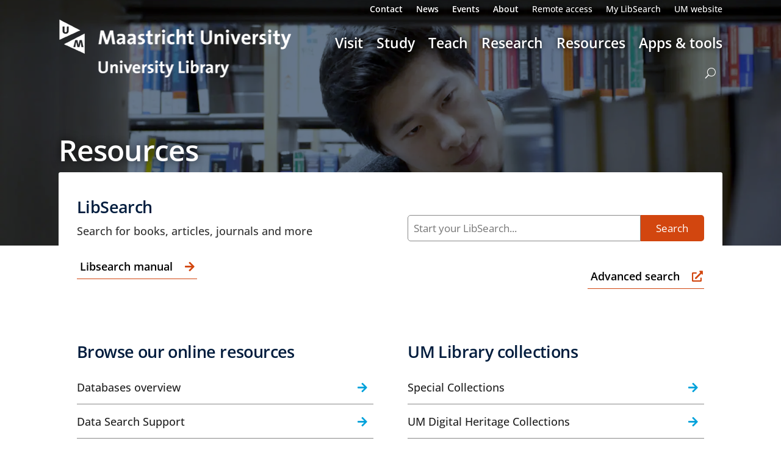

--- FILE ---
content_type: text/html; charset=UTF-8
request_url: https://library.maastrichtuniversity.nl/resources/
body_size: 36651
content:
<!DOCTYPE html>
<html lang="en-US" prefix="og: http://ogp.me/ns# fb: http://ogp.me/ns/fb#">
<head><meta charset="UTF-8" /><script>if(navigator.userAgent.match(/MSIE|Internet Explorer/i)||navigator.userAgent.match(/Trident\/7\..*?rv:11/i)){var href=document.location.href;if(!href.match(/[?&]nowprocket/)){if(href.indexOf("?")==-1){if(href.indexOf("#")==-1){document.location.href=href+"?nowprocket=1"}else{document.location.href=href.replace("#","?nowprocket=1#")}}else{if(href.indexOf("#")==-1){document.location.href=href+"&nowprocket=1"}else{document.location.href=href.replace("#","&nowprocket=1#")}}}}</script><script>(()=>{class RocketLazyLoadScripts{constructor(){this.v="2.0.4",this.userEvents=["keydown","keyup","mousedown","mouseup","mousemove","mouseover","mouseout","touchmove","touchstart","touchend","touchcancel","wheel","click","dblclick","input"],this.attributeEvents=["onblur","onclick","oncontextmenu","ondblclick","onfocus","onmousedown","onmouseenter","onmouseleave","onmousemove","onmouseout","onmouseover","onmouseup","onmousewheel","onscroll","onsubmit"]}async t(){this.i(),this.o(),/iP(ad|hone)/.test(navigator.userAgent)&&this.h(),this.u(),this.l(this),this.m(),this.k(this),this.p(this),this._(),await Promise.all([this.R(),this.L()]),this.lastBreath=Date.now(),this.S(this),this.P(),this.D(),this.O(),this.M(),await this.C(this.delayedScripts.normal),await this.C(this.delayedScripts.defer),await this.C(this.delayedScripts.async),await this.T(),await this.F(),await this.j(),await this.A(),window.dispatchEvent(new Event("rocket-allScriptsLoaded")),this.everythingLoaded=!0,this.lastTouchEnd&&await new Promise(t=>setTimeout(t,500-Date.now()+this.lastTouchEnd)),this.I(),this.H(),this.U(),this.W()}i(){this.CSPIssue=sessionStorage.getItem("rocketCSPIssue"),document.addEventListener("securitypolicyviolation",t=>{this.CSPIssue||"script-src-elem"!==t.violatedDirective||"data"!==t.blockedURI||(this.CSPIssue=!0,sessionStorage.setItem("rocketCSPIssue",!0))},{isRocket:!0})}o(){window.addEventListener("pageshow",t=>{this.persisted=t.persisted,this.realWindowLoadedFired=!0},{isRocket:!0}),window.addEventListener("pagehide",()=>{this.onFirstUserAction=null},{isRocket:!0})}h(){let t;function e(e){t=e}window.addEventListener("touchstart",e,{isRocket:!0}),window.addEventListener("touchend",function i(o){o.changedTouches[0]&&t.changedTouches[0]&&Math.abs(o.changedTouches[0].pageX-t.changedTouches[0].pageX)<10&&Math.abs(o.changedTouches[0].pageY-t.changedTouches[0].pageY)<10&&o.timeStamp-t.timeStamp<200&&(window.removeEventListener("touchstart",e,{isRocket:!0}),window.removeEventListener("touchend",i,{isRocket:!0}),"INPUT"===o.target.tagName&&"text"===o.target.type||(o.target.dispatchEvent(new TouchEvent("touchend",{target:o.target,bubbles:!0})),o.target.dispatchEvent(new MouseEvent("mouseover",{target:o.target,bubbles:!0})),o.target.dispatchEvent(new PointerEvent("click",{target:o.target,bubbles:!0,cancelable:!0,detail:1,clientX:o.changedTouches[0].clientX,clientY:o.changedTouches[0].clientY})),event.preventDefault()))},{isRocket:!0})}q(t){this.userActionTriggered||("mousemove"!==t.type||this.firstMousemoveIgnored?"keyup"===t.type||"mouseover"===t.type||"mouseout"===t.type||(this.userActionTriggered=!0,this.onFirstUserAction&&this.onFirstUserAction()):this.firstMousemoveIgnored=!0),"click"===t.type&&t.preventDefault(),t.stopPropagation(),t.stopImmediatePropagation(),"touchstart"===this.lastEvent&&"touchend"===t.type&&(this.lastTouchEnd=Date.now()),"click"===t.type&&(this.lastTouchEnd=0),this.lastEvent=t.type,t.composedPath&&t.composedPath()[0].getRootNode()instanceof ShadowRoot&&(t.rocketTarget=t.composedPath()[0]),this.savedUserEvents.push(t)}u(){this.savedUserEvents=[],this.userEventHandler=this.q.bind(this),this.userEvents.forEach(t=>window.addEventListener(t,this.userEventHandler,{passive:!1,isRocket:!0})),document.addEventListener("visibilitychange",this.userEventHandler,{isRocket:!0})}U(){this.userEvents.forEach(t=>window.removeEventListener(t,this.userEventHandler,{passive:!1,isRocket:!0})),document.removeEventListener("visibilitychange",this.userEventHandler,{isRocket:!0}),this.savedUserEvents.forEach(t=>{(t.rocketTarget||t.target).dispatchEvent(new window[t.constructor.name](t.type,t))})}m(){const t="return false",e=Array.from(this.attributeEvents,t=>"data-rocket-"+t),i="["+this.attributeEvents.join("],[")+"]",o="[data-rocket-"+this.attributeEvents.join("],[data-rocket-")+"]",s=(e,i,o)=>{o&&o!==t&&(e.setAttribute("data-rocket-"+i,o),e["rocket"+i]=new Function("event",o),e.setAttribute(i,t))};new MutationObserver(t=>{for(const n of t)"attributes"===n.type&&(n.attributeName.startsWith("data-rocket-")||this.everythingLoaded?n.attributeName.startsWith("data-rocket-")&&this.everythingLoaded&&this.N(n.target,n.attributeName.substring(12)):s(n.target,n.attributeName,n.target.getAttribute(n.attributeName))),"childList"===n.type&&n.addedNodes.forEach(t=>{if(t.nodeType===Node.ELEMENT_NODE)if(this.everythingLoaded)for(const i of[t,...t.querySelectorAll(o)])for(const t of i.getAttributeNames())e.includes(t)&&this.N(i,t.substring(12));else for(const e of[t,...t.querySelectorAll(i)])for(const t of e.getAttributeNames())this.attributeEvents.includes(t)&&s(e,t,e.getAttribute(t))})}).observe(document,{subtree:!0,childList:!0,attributeFilter:[...this.attributeEvents,...e]})}I(){this.attributeEvents.forEach(t=>{document.querySelectorAll("[data-rocket-"+t+"]").forEach(e=>{this.N(e,t)})})}N(t,e){const i=t.getAttribute("data-rocket-"+e);i&&(t.setAttribute(e,i),t.removeAttribute("data-rocket-"+e))}k(t){Object.defineProperty(HTMLElement.prototype,"onclick",{get(){return this.rocketonclick||null},set(e){this.rocketonclick=e,this.setAttribute(t.everythingLoaded?"onclick":"data-rocket-onclick","this.rocketonclick(event)")}})}S(t){function e(e,i){let o=e[i];e[i]=null,Object.defineProperty(e,i,{get:()=>o,set(s){t.everythingLoaded?o=s:e["rocket"+i]=o=s}})}e(document,"onreadystatechange"),e(window,"onload"),e(window,"onpageshow");try{Object.defineProperty(document,"readyState",{get:()=>t.rocketReadyState,set(e){t.rocketReadyState=e},configurable:!0}),document.readyState="loading"}catch(t){console.log("WPRocket DJE readyState conflict, bypassing")}}l(t){this.originalAddEventListener=EventTarget.prototype.addEventListener,this.originalRemoveEventListener=EventTarget.prototype.removeEventListener,this.savedEventListeners=[],EventTarget.prototype.addEventListener=function(e,i,o){o&&o.isRocket||!t.B(e,this)&&!t.userEvents.includes(e)||t.B(e,this)&&!t.userActionTriggered||e.startsWith("rocket-")||t.everythingLoaded?t.originalAddEventListener.call(this,e,i,o):(t.savedEventListeners.push({target:this,remove:!1,type:e,func:i,options:o}),"mouseenter"!==e&&"mouseleave"!==e||t.originalAddEventListener.call(this,e,t.savedUserEvents.push,o))},EventTarget.prototype.removeEventListener=function(e,i,o){o&&o.isRocket||!t.B(e,this)&&!t.userEvents.includes(e)||t.B(e,this)&&!t.userActionTriggered||e.startsWith("rocket-")||t.everythingLoaded?t.originalRemoveEventListener.call(this,e,i,o):t.savedEventListeners.push({target:this,remove:!0,type:e,func:i,options:o})}}J(t,e){this.savedEventListeners=this.savedEventListeners.filter(i=>{let o=i.type,s=i.target||window;return e!==o||t!==s||(this.B(o,s)&&(i.type="rocket-"+o),this.$(i),!1)})}H(){EventTarget.prototype.addEventListener=this.originalAddEventListener,EventTarget.prototype.removeEventListener=this.originalRemoveEventListener,this.savedEventListeners.forEach(t=>this.$(t))}$(t){t.remove?this.originalRemoveEventListener.call(t.target,t.type,t.func,t.options):this.originalAddEventListener.call(t.target,t.type,t.func,t.options)}p(t){let e;function i(e){return t.everythingLoaded?e:e.split(" ").map(t=>"load"===t||t.startsWith("load.")?"rocket-jquery-load":t).join(" ")}function o(o){function s(e){const s=o.fn[e];o.fn[e]=o.fn.init.prototype[e]=function(){return this[0]===window&&t.userActionTriggered&&("string"==typeof arguments[0]||arguments[0]instanceof String?arguments[0]=i(arguments[0]):"object"==typeof arguments[0]&&Object.keys(arguments[0]).forEach(t=>{const e=arguments[0][t];delete arguments[0][t],arguments[0][i(t)]=e})),s.apply(this,arguments),this}}if(o&&o.fn&&!t.allJQueries.includes(o)){const e={DOMContentLoaded:[],"rocket-DOMContentLoaded":[]};for(const t in e)document.addEventListener(t,()=>{e[t].forEach(t=>t())},{isRocket:!0});o.fn.ready=o.fn.init.prototype.ready=function(i){function s(){parseInt(o.fn.jquery)>2?setTimeout(()=>i.bind(document)(o)):i.bind(document)(o)}return"function"==typeof i&&(t.realDomReadyFired?!t.userActionTriggered||t.fauxDomReadyFired?s():e["rocket-DOMContentLoaded"].push(s):e.DOMContentLoaded.push(s)),o([])},s("on"),s("one"),s("off"),t.allJQueries.push(o)}e=o}t.allJQueries=[],o(window.jQuery),Object.defineProperty(window,"jQuery",{get:()=>e,set(t){o(t)}})}P(){const t=new Map;document.write=document.writeln=function(e){const i=document.currentScript,o=document.createRange(),s=i.parentElement;let n=t.get(i);void 0===n&&(n=i.nextSibling,t.set(i,n));const c=document.createDocumentFragment();o.setStart(c,0),c.appendChild(o.createContextualFragment(e)),s.insertBefore(c,n)}}async R(){return new Promise(t=>{this.userActionTriggered?t():this.onFirstUserAction=t})}async L(){return new Promise(t=>{document.addEventListener("DOMContentLoaded",()=>{this.realDomReadyFired=!0,t()},{isRocket:!0})})}async j(){return this.realWindowLoadedFired?Promise.resolve():new Promise(t=>{window.addEventListener("load",t,{isRocket:!0})})}M(){this.pendingScripts=[];this.scriptsMutationObserver=new MutationObserver(t=>{for(const e of t)e.addedNodes.forEach(t=>{"SCRIPT"!==t.tagName||t.noModule||t.isWPRocket||this.pendingScripts.push({script:t,promise:new Promise(e=>{const i=()=>{const i=this.pendingScripts.findIndex(e=>e.script===t);i>=0&&this.pendingScripts.splice(i,1),e()};t.addEventListener("load",i,{isRocket:!0}),t.addEventListener("error",i,{isRocket:!0}),setTimeout(i,1e3)})})})}),this.scriptsMutationObserver.observe(document,{childList:!0,subtree:!0})}async F(){await this.X(),this.pendingScripts.length?(await this.pendingScripts[0].promise,await this.F()):this.scriptsMutationObserver.disconnect()}D(){this.delayedScripts={normal:[],async:[],defer:[]},document.querySelectorAll("script[type$=rocketlazyloadscript]").forEach(t=>{t.hasAttribute("data-rocket-src")?t.hasAttribute("async")&&!1!==t.async?this.delayedScripts.async.push(t):t.hasAttribute("defer")&&!1!==t.defer||"module"===t.getAttribute("data-rocket-type")?this.delayedScripts.defer.push(t):this.delayedScripts.normal.push(t):this.delayedScripts.normal.push(t)})}async _(){await this.L();let t=[];document.querySelectorAll("script[type$=rocketlazyloadscript][data-rocket-src]").forEach(e=>{let i=e.getAttribute("data-rocket-src");if(i&&!i.startsWith("data:")){i.startsWith("//")&&(i=location.protocol+i);try{const o=new URL(i).origin;o!==location.origin&&t.push({src:o,crossOrigin:e.crossOrigin||"module"===e.getAttribute("data-rocket-type")})}catch(t){}}}),t=[...new Map(t.map(t=>[JSON.stringify(t),t])).values()],this.Y(t,"preconnect")}async G(t){if(await this.K(),!0!==t.noModule||!("noModule"in HTMLScriptElement.prototype))return new Promise(e=>{let i;function o(){(i||t).setAttribute("data-rocket-status","executed"),e()}try{if(navigator.userAgent.includes("Firefox/")||""===navigator.vendor||this.CSPIssue)i=document.createElement("script"),[...t.attributes].forEach(t=>{let e=t.nodeName;"type"!==e&&("data-rocket-type"===e&&(e="type"),"data-rocket-src"===e&&(e="src"),i.setAttribute(e,t.nodeValue))}),t.text&&(i.text=t.text),t.nonce&&(i.nonce=t.nonce),i.hasAttribute("src")?(i.addEventListener("load",o,{isRocket:!0}),i.addEventListener("error",()=>{i.setAttribute("data-rocket-status","failed-network"),e()},{isRocket:!0}),setTimeout(()=>{i.isConnected||e()},1)):(i.text=t.text,o()),i.isWPRocket=!0,t.parentNode.replaceChild(i,t);else{const i=t.getAttribute("data-rocket-type"),s=t.getAttribute("data-rocket-src");i?(t.type=i,t.removeAttribute("data-rocket-type")):t.removeAttribute("type"),t.addEventListener("load",o,{isRocket:!0}),t.addEventListener("error",i=>{this.CSPIssue&&i.target.src.startsWith("data:")?(console.log("WPRocket: CSP fallback activated"),t.removeAttribute("src"),this.G(t).then(e)):(t.setAttribute("data-rocket-status","failed-network"),e())},{isRocket:!0}),s?(t.fetchPriority="high",t.removeAttribute("data-rocket-src"),t.src=s):t.src="data:text/javascript;base64,"+window.btoa(unescape(encodeURIComponent(t.text)))}}catch(i){t.setAttribute("data-rocket-status","failed-transform"),e()}});t.setAttribute("data-rocket-status","skipped")}async C(t){const e=t.shift();return e?(e.isConnected&&await this.G(e),this.C(t)):Promise.resolve()}O(){this.Y([...this.delayedScripts.normal,...this.delayedScripts.defer,...this.delayedScripts.async],"preload")}Y(t,e){this.trash=this.trash||[];let i=!0;var o=document.createDocumentFragment();t.forEach(t=>{const s=t.getAttribute&&t.getAttribute("data-rocket-src")||t.src;if(s&&!s.startsWith("data:")){const n=document.createElement("link");n.href=s,n.rel=e,"preconnect"!==e&&(n.as="script",n.fetchPriority=i?"high":"low"),t.getAttribute&&"module"===t.getAttribute("data-rocket-type")&&(n.crossOrigin=!0),t.crossOrigin&&(n.crossOrigin=t.crossOrigin),t.integrity&&(n.integrity=t.integrity),t.nonce&&(n.nonce=t.nonce),o.appendChild(n),this.trash.push(n),i=!1}}),document.head.appendChild(o)}W(){this.trash.forEach(t=>t.remove())}async T(){try{document.readyState="interactive"}catch(t){}this.fauxDomReadyFired=!0;try{await this.K(),this.J(document,"readystatechange"),document.dispatchEvent(new Event("rocket-readystatechange")),await this.K(),document.rocketonreadystatechange&&document.rocketonreadystatechange(),await this.K(),this.J(document,"DOMContentLoaded"),document.dispatchEvent(new Event("rocket-DOMContentLoaded")),await this.K(),this.J(window,"DOMContentLoaded"),window.dispatchEvent(new Event("rocket-DOMContentLoaded"))}catch(t){console.error(t)}}async A(){try{document.readyState="complete"}catch(t){}try{await this.K(),this.J(document,"readystatechange"),document.dispatchEvent(new Event("rocket-readystatechange")),await this.K(),document.rocketonreadystatechange&&document.rocketonreadystatechange(),await this.K(),this.J(window,"load"),window.dispatchEvent(new Event("rocket-load")),await this.K(),window.rocketonload&&window.rocketonload(),await this.K(),this.allJQueries.forEach(t=>t(window).trigger("rocket-jquery-load")),await this.K(),this.J(window,"pageshow");const t=new Event("rocket-pageshow");t.persisted=this.persisted,window.dispatchEvent(t),await this.K(),window.rocketonpageshow&&window.rocketonpageshow({persisted:this.persisted})}catch(t){console.error(t)}}async K(){Date.now()-this.lastBreath>45&&(await this.X(),this.lastBreath=Date.now())}async X(){return document.hidden?new Promise(t=>setTimeout(t)):new Promise(t=>requestAnimationFrame(t))}B(t,e){return e===document&&"readystatechange"===t||(e===document&&"DOMContentLoaded"===t||(e===window&&"DOMContentLoaded"===t||(e===window&&"load"===t||e===window&&"pageshow"===t)))}static run(){(new RocketLazyLoadScripts).t()}}RocketLazyLoadScripts.run()})();</script>
	
<meta http-equiv="X-UA-Compatible" content="IE=edge">
	<link rel="pingback" href="https://library.maastrichtuniversity.nl/xmlrpc.php" />

	<script type="rocketlazyloadscript" data-rocket-type="text/javascript">
		document.documentElement.className = 'js';
	</script>
	
	<meta name='robots' content='index, follow, max-image-preview:large, max-snippet:-1, max-video-preview:-1' />

<!-- Google Tag Manager for WordPress by gtm4wp.com -->
<script data-cfasync="false" data-pagespeed-no-defer>
	var gtm4wp_datalayer_name = "dataLayer";
	var dataLayer = dataLayer || [];
</script>
<!-- End Google Tag Manager for WordPress by gtm4wp.com -->
<!-- Powered by Social Snap v1.4 - https://socialsnap.com/ -->
<meta property="og:type" content="article">
<meta property="og:title" content="Resources">
<meta property="og:description" content="Collections - Faculty Collections - Cultural Heritage Collections - Learning and Resource Centre Collections - UM Research Publications - UM Master theses">
<meta property="og:url" content="https://library.maastrichtuniversity.nl/resources/">
<meta property="og:site_name" content="Maastricht University Library">
<meta property="og:updated_time" content="2026-01-16T11:15:32+01:00">
<meta property="article:publisher" content="https://www.facebook.com/MaastrichtUniversityLibrary">
<meta property="og:image" content="https://library.maastrichtuniversity.nl/wp-content/uploads/MG_0265-Copy-scaled-1.webp">
<meta property="og:image:width" content="1800">
<meta property="og:image:height" content="1200">
<meta property="article:published_time" content="2013-03-27T11:39:32+01:00">
<meta property="article:modified_time" content="2026-01-16T11:15:32+01:00">
<meta property="fb:app_id" content="1923155921341058">
<meta name="twitter:card" content="summary">
<meta name="twitter:title" content="Resources">
<meta name="twitter:description" content="Collections - Faculty Collections - Cultural Heritage Collections - Learning and Resource Centre Collections - UM Research Publications - UM Master theses">
<meta name="twitter:image:src" content="https://library.maastrichtuniversity.nl/wp-content/uploads/MG_0265-Copy-scaled-1.webp">
<!-- Powered by Social Snap v1.4 - https://socialsnap.com/ -->


	<!-- This site is optimized with the Yoast SEO plugin v26.8 - https://yoast.com/product/yoast-seo-wordpress/ -->
	<title>Resources - Maastricht University Library</title>
<link data-rocket-prefetch href="https://consentcdn.cookiebot.eu" rel="dns-prefetch">
<link data-rocket-prefetch href="https://matomo.library.maastrichtuniversity.nl" rel="dns-prefetch">
<link data-rocket-prefetch href="https://www.googletagmanager.com" rel="dns-prefetch">
<link data-rocket-prefetch href="https://www.google-analytics.com" rel="dns-prefetch">
<link data-rocket-prefetch href="https://consent.cookiebot.eu" rel="dns-prefetch">
<link data-rocket-preload as="style" data-wpr-hosted-gf-parameters="family=Open+Sans&display=swap" href="https://library.maastrichtuniversity.nl/wp-content/cache/fonts/1/google-fonts/css/7/3/1/633ac386cf1dc19f8d7bd68228ed9.css" rel="preload">
<link data-rocket-preload as="style" data-wpr-hosted-gf-parameters="family=Open%20Sans%3A300italic%2C400italic%2C600italic%2C700italic%2C800italic%2C400%2C300%2C600%2C700%2C800%7COpen%20Sans%3A300%2Cregular%2C500%2C600%2C700%2C800%2C300italic%2Citalic%2C500italic%2C600italic%2C700italic%2C800italic&subset=cyrillic%2Ccyrillic-ext%2Cgreek%2Cgreek-ext%2Chebrew%2Clatin%2Clatin-ext%2Cvietnamese&display=swap" href="https://library.maastrichtuniversity.nl/wp-content/cache/fonts/1/google-fonts/css/d/8/7/0122f1f4a72a70e6c168e8a3e5e96.css" rel="preload">
<link crossorigin data-rocket-preload as="font" href="https://library.maastrichtuniversity.nl/wp-content/cache/fonts/1/google-fonts/fonts/s/opensans/v44/memvYaGs126MiZpBA-UvWbX2vVnXBbObj2OVTS-muw.woff2" rel="preload">
<link crossorigin data-rocket-preload as="font" href="https://library.maastrichtuniversity.nl/wp-content/themes/Divi/core/admin/fonts/modules/all/modules.woff" rel="preload">
<link crossorigin data-rocket-preload as="font" href="https://cdnjs.cloudflare.com/ajax/libs/font-awesome/6.5.0/webfonts/fa-solid-900.woff2" rel="preload">
<link data-wpr-hosted-gf-parameters="family=Open+Sans&display=swap" href="https://library.maastrichtuniversity.nl/wp-content/cache/fonts/1/google-fonts/css/7/3/1/633ac386cf1dc19f8d7bd68228ed9.css" media="print" onload="this.media=&#039;all&#039;" rel="stylesheet">
<noscript data-wpr-hosted-gf-parameters=""><link rel="stylesheet" href="https://fonts.googleapis.com/css2?family=Open+Sans&#038;display=swap"></noscript>
<link data-wpr-hosted-gf-parameters="family=Open%20Sans%3A300italic%2C400italic%2C600italic%2C700italic%2C800italic%2C400%2C300%2C600%2C700%2C800%7COpen%20Sans%3A300%2Cregular%2C500%2C600%2C700%2C800%2C300italic%2Citalic%2C500italic%2C600italic%2C700italic%2C800italic&subset=cyrillic%2Ccyrillic-ext%2Cgreek%2Cgreek-ext%2Chebrew%2Clatin%2Clatin-ext%2Cvietnamese&display=swap" href="https://library.maastrichtuniversity.nl/wp-content/cache/fonts/1/google-fonts/css/d/8/7/0122f1f4a72a70e6c168e8a3e5e96.css" media="print" onload="this.media=&#039;all&#039;" rel="stylesheet">
<noscript data-wpr-hosted-gf-parameters=""><link rel="stylesheet" href="https://fonts.googleapis.com/css?family=Open%20Sans%3A300italic%2C400italic%2C600italic%2C700italic%2C800italic%2C400%2C300%2C600%2C700%2C800%7COpen%20Sans%3A300%2Cregular%2C500%2C600%2C700%2C800%2C300italic%2Citalic%2C500italic%2C600italic%2C700italic%2C800italic&#038;subset=cyrillic%2Ccyrillic-ext%2Cgreek%2Cgreek-ext%2Chebrew%2Clatin%2Clatin-ext%2Cvietnamese&#038;display=swap"></noscript><link rel="preload" data-rocket-preload as="image" href="https://library.maastrichtuniversity.nl/wp-content/uploads/MG_0265-Copy-scaled-1.webp" fetchpriority="high">
	<meta name="description" content="Collections - Faculty Collections - Cultural Heritage Collections - Learning and Resource Centre Collections - UM Research Publications - UM Master theses" />
	<link rel="canonical" href="https://library.maastrichtuniversity.nl/resources/" />
	<meta property="og:locale" content="en_US" />
	<meta property="og:type" content="article" />
	<meta property="og:title" content="Resources - Maastricht University Library" />
	<meta property="og:description" content="Collections - Faculty Collections - Cultural Heritage Collections - Learning and Resource Centre Collections - UM Research Publications - UM Master theses" />
	<meta property="og:url" content="https://library.maastrichtuniversity.nl/resources/" />
	<meta property="og:site_name" content="Maastricht University Library" />
	<meta property="article:publisher" content="https://www.facebook.com/MaastrichtUniversityLibrary" />
	<meta property="article:modified_time" content="2026-01-16T10:15:32+00:00" />
	<meta property="og:image" content="https://library.maastrichtuniversity.nl/wp-content/uploads/MG_0265-Copy-scaled-1.webp" />
	<meta property="og:image:width" content="1800" />
	<meta property="og:image:height" content="1200" />
	<meta property="og:image:type" content="image/webp" />
	<meta name="twitter:card" content="summary_large_image" />
	<meta name="twitter:site" content="@um_library" />
	<!-- / Yoast SEO plugin. -->


<link rel='dns-prefetch' href='//cdnjs.cloudflare.com' />
<link rel='dns-prefetch' href='//fonts.googleapis.com' />
<link href='https://fonts.gstatic.com' crossorigin rel='preconnect' />
<link rel="alternate" type="application/rss+xml" title="Maastricht University Library &raquo; Feed" href="https://library.maastrichtuniversity.nl/feed/" />
<link rel="alternate" title="oEmbed (JSON)" type="application/json+oembed" href="https://library.maastrichtuniversity.nl/wp-json/oembed/1.0/embed?url=https%3A%2F%2Flibrary.maastrichtuniversity.nl%2Fresources%2F" />
<link rel="alternate" title="oEmbed (XML)" type="text/xml+oembed" href="https://library.maastrichtuniversity.nl/wp-json/oembed/1.0/embed?url=https%3A%2F%2Flibrary.maastrichtuniversity.nl%2Fresources%2F&#038;format=xml" />
<meta content="Divi Child v.1.0.0" name="generator"/><link data-minify="1" rel='stylesheet' id='dipi-fontawesome-css' href='https://library.maastrichtuniversity.nl/wp-content/cache/min/1/ajax/libs/font-awesome/6.5.0/css/all.min.css?ver=1768978907' type='text/css' media='all' />
<link rel='stylesheet' id='mediaelement-css' href='https://library.maastrichtuniversity.nl/wp-includes/js/mediaelement/mediaelementplayer-legacy.min.css?ver=4.2.17' type='text/css' media='all' />
<link rel='stylesheet' id='wp-mediaelement-css' href='https://library.maastrichtuniversity.nl/wp-includes/js/mediaelement/wp-mediaelement.min.css?ver=5943c99de3c92452ffb2394edc74abb3' type='text/css' media='all' />
<link data-minify="1" rel='stylesheet' id='view_editor_gutenberg_frontend_assets-css' href='https://library.maastrichtuniversity.nl/wp-content/cache/min/1/wp-content/plugins/wp-views/public/css/views-frontend.css?ver=1768978907' type='text/css' media='all' />
<style id='view_editor_gutenberg_frontend_assets-inline-css' type='text/css'>
.wpv-sort-list-dropdown.wpv-sort-list-dropdown-style-default > span.wpv-sort-list,.wpv-sort-list-dropdown.wpv-sort-list-dropdown-style-default .wpv-sort-list-item {border-color: #cdcdcd;}.wpv-sort-list-dropdown.wpv-sort-list-dropdown-style-default .wpv-sort-list-item a {color: #444;background-color: #fff;}.wpv-sort-list-dropdown.wpv-sort-list-dropdown-style-default a:hover,.wpv-sort-list-dropdown.wpv-sort-list-dropdown-style-default a:focus {color: #000;background-color: #eee;}.wpv-sort-list-dropdown.wpv-sort-list-dropdown-style-default .wpv-sort-list-item.wpv-sort-list-current a {color: #000;background-color: #eee;}
.wpv-sort-list-dropdown.wpv-sort-list-dropdown-style-default > span.wpv-sort-list,.wpv-sort-list-dropdown.wpv-sort-list-dropdown-style-default .wpv-sort-list-item {border-color: #cdcdcd;}.wpv-sort-list-dropdown.wpv-sort-list-dropdown-style-default .wpv-sort-list-item a {color: #444;background-color: #fff;}.wpv-sort-list-dropdown.wpv-sort-list-dropdown-style-default a:hover,.wpv-sort-list-dropdown.wpv-sort-list-dropdown-style-default a:focus {color: #000;background-color: #eee;}.wpv-sort-list-dropdown.wpv-sort-list-dropdown-style-default .wpv-sort-list-item.wpv-sort-list-current a {color: #000;background-color: #eee;}.wpv-sort-list-dropdown.wpv-sort-list-dropdown-style-grey > span.wpv-sort-list,.wpv-sort-list-dropdown.wpv-sort-list-dropdown-style-grey .wpv-sort-list-item {border-color: #cdcdcd;}.wpv-sort-list-dropdown.wpv-sort-list-dropdown-style-grey .wpv-sort-list-item a {color: #444;background-color: #eeeeee;}.wpv-sort-list-dropdown.wpv-sort-list-dropdown-style-grey a:hover,.wpv-sort-list-dropdown.wpv-sort-list-dropdown-style-grey a:focus {color: #000;background-color: #e5e5e5;}.wpv-sort-list-dropdown.wpv-sort-list-dropdown-style-grey .wpv-sort-list-item.wpv-sort-list-current a {color: #000;background-color: #e5e5e5;}
.wpv-sort-list-dropdown.wpv-sort-list-dropdown-style-default > span.wpv-sort-list,.wpv-sort-list-dropdown.wpv-sort-list-dropdown-style-default .wpv-sort-list-item {border-color: #cdcdcd;}.wpv-sort-list-dropdown.wpv-sort-list-dropdown-style-default .wpv-sort-list-item a {color: #444;background-color: #fff;}.wpv-sort-list-dropdown.wpv-sort-list-dropdown-style-default a:hover,.wpv-sort-list-dropdown.wpv-sort-list-dropdown-style-default a:focus {color: #000;background-color: #eee;}.wpv-sort-list-dropdown.wpv-sort-list-dropdown-style-default .wpv-sort-list-item.wpv-sort-list-current a {color: #000;background-color: #eee;}.wpv-sort-list-dropdown.wpv-sort-list-dropdown-style-grey > span.wpv-sort-list,.wpv-sort-list-dropdown.wpv-sort-list-dropdown-style-grey .wpv-sort-list-item {border-color: #cdcdcd;}.wpv-sort-list-dropdown.wpv-sort-list-dropdown-style-grey .wpv-sort-list-item a {color: #444;background-color: #eeeeee;}.wpv-sort-list-dropdown.wpv-sort-list-dropdown-style-grey a:hover,.wpv-sort-list-dropdown.wpv-sort-list-dropdown-style-grey a:focus {color: #000;background-color: #e5e5e5;}.wpv-sort-list-dropdown.wpv-sort-list-dropdown-style-grey .wpv-sort-list-item.wpv-sort-list-current a {color: #000;background-color: #e5e5e5;}.wpv-sort-list-dropdown.wpv-sort-list-dropdown-style-blue > span.wpv-sort-list,.wpv-sort-list-dropdown.wpv-sort-list-dropdown-style-blue .wpv-sort-list-item {border-color: #0099cc;}.wpv-sort-list-dropdown.wpv-sort-list-dropdown-style-blue .wpv-sort-list-item a {color: #444;background-color: #cbddeb;}.wpv-sort-list-dropdown.wpv-sort-list-dropdown-style-blue a:hover,.wpv-sort-list-dropdown.wpv-sort-list-dropdown-style-blue a:focus {color: #000;background-color: #95bedd;}.wpv-sort-list-dropdown.wpv-sort-list-dropdown-style-blue .wpv-sort-list-item.wpv-sort-list-current a {color: #000;background-color: #95bedd;}
/*# sourceURL=view_editor_gutenberg_frontend_assets-inline-css */
</style>
<link rel='stylesheet' id='divi-image-helper-css' href='https://library.maastrichtuniversity.nl/wp-content/plugins/divi-image-helper/assets/css/style.min.css?ver=1.0.14' type='text/css' media='all' />
<link data-minify="1" rel='stylesheet' id='dipi_font-css' href='https://library.maastrichtuniversity.nl/wp-content/cache/min/1/wp-content/plugins/divi-pixel/dist/admin/css/dipi-font.min.css?ver=1768978907' type='text/css' media='all' />
<link rel='stylesheet' id='dipi_general-css' href='https://library.maastrichtuniversity.nl/wp-content/plugins/divi-pixel/dist/public/css/general.min.css?ver=2.47.0' type='text/css' media='all' />
<link rel='stylesheet' id='wpjoli-joli-tocv2-styles-css' href='https://library.maastrichtuniversity.nl/wp-content/plugins/joli-table-of-contents/assets/public/css/wpjoli-joli-table-of-contents.min.css?ver=2.8.2' type='text/css' media='all' />

<link rel='stylesheet' id='divi-pixel-styles-css' href='https://library.maastrichtuniversity.nl/wp-content/plugins/divi-pixel/styles/style.min.css?ver=1.0.0' type='text/css' media='all' />
<link rel='stylesheet' id='toolset-divi-styles-css' href='https://library.maastrichtuniversity.nl/wp-content/plugins/wp-views/vendor/toolset/divi/styles/style.min.css?ver=1.1.0' type='text/css' media='all' />
<link rel='stylesheet' id='searchwp-live-search-css' href='https://library.maastrichtuniversity.nl/wp-content/plugins/searchwp-live-ajax-search/assets/styles/style.min.css?ver=1.8.7' type='text/css' media='all' />
<style id='searchwp-live-search-inline-css' type='text/css'>
.searchwp-live-search-result .searchwp-live-search-result--title a {
  font-size: 16px;
}
.searchwp-live-search-result .searchwp-live-search-result--price {
  font-size: 14px;
}
.searchwp-live-search-result .searchwp-live-search-result--add-to-cart .button {
  font-size: 14px;
}

/*# sourceURL=searchwp-live-search-inline-css */
</style>
<style id='dipi-etmodules-font-inline-css' type='text/css'>

        @font-face{
        font-family:'ETmodules';
        font-display:block;
        src:url('https://library.maastrichtuniversity.nl/wp-content/themes/Divi/core/admin/fonts/modules/all/modules.eot');
        src:url('https://library.maastrichtuniversity.nl/wp-content/themes/Divi/core/admin/fonts/modules/all/modules.eot?#iefix') format('embedded-opentype'),
            url('https://library.maastrichtuniversity.nl/wp-content/themes/Divi/core/admin/fonts/modules/all/modules.woff') format('woff'),
            url('https://library.maastrichtuniversity.nl/wp-content/themes/Divi/core/admin/fonts/modules/all/modules.ttf') format('truetype'),
            url('https://library.maastrichtuniversity.nl/wp-content/themes/Divi/core/admin/fonts/modules/all/modules.svg#ETmodules') format('svg');
        font-weight:400;
        font-style:normal;
        }
/*# sourceURL=dipi-etmodules-font-inline-css */
</style>
<link data-minify="1" rel='stylesheet' id='divi-style-parent-css' href='https://library.maastrichtuniversity.nl/wp-content/cache/min/1/wp-content/themes/Divi/style-static.min.css?ver=1768978907' type='text/css' media='all' />
<link rel='stylesheet' id='divi-style-css' href='https://library.maastrichtuniversity.nl/wp-content/themes/divi-child/style.css?ver=4.27.5' type='text/css' media='all' />
<script type="rocketlazyloadscript" data-minify="1" data-rocket-type="text/javascript" data-rocket-src="https://library.maastrichtuniversity.nl/wp-content/cache/min/1/wp-content/plugins/wp-views/vendor/toolset/common-es/public/toolset-common-es-frontend.js?ver=1768978907" id="toolset-common-es-frontend-js" data-rocket-defer defer></script>
<script type="rocketlazyloadscript" data-rocket-type="text/javascript" data-rocket-src="https://library.maastrichtuniversity.nl/wp-includes/js/jquery/jquery.min.js?ver=3.7.1" id="jquery-core-js"></script>
<script type="rocketlazyloadscript" data-rocket-type="text/javascript" data-rocket-src="https://library.maastrichtuniversity.nl/wp-includes/js/jquery/jquery-migrate.min.js?ver=3.4.1" id="jquery-migrate-js" data-rocket-defer defer></script>
<link rel="https://api.w.org/" href="https://library.maastrichtuniversity.nl/wp-json/" /><link rel="alternate" title="JSON" type="application/json" href="https://library.maastrichtuniversity.nl/wp-json/wp/v2/pages/12099" /><link rel="EditURI" type="application/rsd+xml" title="RSD" href="https://library.maastrichtuniversity.nl/xmlrpc.php?rsd" />

<link rel='shortlink' href='https://library.maastrichtuniversity.nl/?p=12099' />
<style>
/*#main-header .logo_container img,
header.et-l--header .et_pb_menu__logo > img {
    display: none;
}*/
</style>
<script type="rocketlazyloadscript" data-rocket-type="text/javascript" id="dipi-logo-js">
jQuery(document).ready(function($) {

    var currentLogoMode = '';


    let $mainHeader = $('header#main-header');
    let $tbHeader = $('header.et-l--header');
        function dipi_update_logo($logo, $is_tb_logo) {
        // Clone $logo so we can replace it rather than just change src attr (because this causes a bug in Safari browser) 
        let $mainLogo = $logo.clone();
        let $tbLogoContainer = $logo.closest(".et_pb_menu__logo")
        let $tbLogoContainer_a = $logo.closest(".et_pb_menu__logo a")
        let $tbLogoWrapper = $tbLogoContainer_a.length ? $tbLogoContainer_a : $tbLogoContainer
        if($mainLogo.length) {
            $mainLogo.attr("data-logo-type", "main");
            $mainLogo.attr("data-actual-width", $mainLogo[0].naturalWidth);
            $mainLogo.attr("data-actual-height", $mainLogo[0].naturalHeight);
        }
        // Clone $logo to use in fixed header. If fixed header logo is not enabled, we simple use the original logo
                    let $fixedLogo = $logo.clone();
                if($fixedLogo.length) {
            $fixedLogo.attr("data-actual-width", $fixedLogo[0].naturalWidth);
            $fixedLogo.attr("data-actual-height", $fixedLogo[0].naturalHeight);
        }
        
        // Clone $logo to use in mobile. If mobile logo is not enabled, we simple use the original logo
        let $use_mobile_logo = false;
                let $mobileLogo = $logo.clone();
                
        if($use_mobile_logo && ($(window).width() <= 980)){
            setTimeout( function(){
                $mobileLogo.show();
            }, 500)
        } else {
            setTimeout( function(){
                $fixedLogo.show();
                $mainLogo.show();
            }, 500)
        }

        $fixedLogo.removeAttr("srcset")
        $mobileLogo.removeAttr("srcset")
        function callback(mutationList, observer) {
            mutationList.forEach(function(mutation){
                if('attributes' != mutation.type || 'class' !== mutation.attributeName){
                    return;
                }
                if($is_tb_logo) {
                    dipi_tb_header_change();
                } else {
                    dipi_default_logo_change();
                }
            });
        }

        var targetNode = document.querySelector("#main-header,header.et-l--header > .et_builder_inner_content");
        var observerOptions = {
            childList: false,
            attributes: true,
            subtree: false
        }

        if(targetNode){
            var observer = new MutationObserver(callback);
            observer.observe(targetNode, observerOptions);
        }

        
        if($is_tb_logo) {
            // Observe resize events to switch between mobile/fixed logos
            $(window).resize(dipi_tb_header_change);
            // finally call the callback manually once to get started
            dipi_tb_header_change(true);
        } else {
            // Observe resize events to switch between mobile/fixed logos
            $(window).resize(dipi_default_logo_change);
            // finally call the callback manually once to get started
            dipi_default_logo_change(true);
        }

        
        function dipi_tb_header_change(first_loading = false) {
            if($mainLogo.length)
                $mainLogo.attr("data-actual-width", $mainLogo[0].naturalWidth);
            
            
            if($use_mobile_logo && $(window).width() <= 980 && currentLogoMode != 'mobile'){
                currentLogoMode = 'mobile';
                $tbLogoWrapper.find("img").remove();
                $tbLogoWrapper.append($mobileLogo);
            } else if ($(window).width() > 980) {
                if ($tbHeader.find('.has_et_pb_sticky').length !== 0  && currentLogoMode != 'desktop-fixed'){
                    currentLogoMode = 'desktop-fixed';
                    $tbLogoWrapper.find("img").remove();
                    $tbLogoWrapper.append($fixedLogo);
                                    } else if($tbHeader.find('.has_et_pb_sticky').length == 0 && currentLogoMode != 'desktop-normal' ){
                    currentLogoMode = 'desktop-normal';
                    $tbLogoWrapper.find("img").remove();
                    $tbLogoWrapper.append($mainLogo);
                                    }
            }
        }

        // Callback to fire when window is resized or scrolled
        function dipi_default_logo_change(first_loading = false) {
            if($mainLogo.length){
                $mainLogo.attr("data-actual-width", $mainLogo[0].naturalWidth);
            }

            if($use_mobile_logo && $(window).width() <= 980 && currentLogoMode != 'mobile'){
                currentLogoMode = 'mobile';
                let $a = $(".logo_container a");
                $a.find("#logo").remove();    
                $a.append($mobileLogo);
            } else if($(window).width() > 980) {                
                if ($mainHeader.hasClass('et-fixed-header') && currentLogoMode != 'desktop-fixed'){
                    currentLogoMode = 'desktop-fixed';
                    let $a = $(".logo_container a");
                    $a.find("#logo").remove();    
                    $a.append($fixedLogo);
                                    } else if(!$mainHeader.hasClass('et-fixed-header') && currentLogoMode != 'desktop-normal') {
                    currentLogoMode = 'desktop-normal';
                    let $a = $(".logo_container a");
                    $a.find("#logo").remove(); 
                    $a.append($mainLogo);
                                    }
            }
        }
    }

});
</script><style type="text/css" id="primary-menu-position">

@media screen and (min-width: 981px) {
    body.dipi-cta-button #et_top_search{
        margin: 15px 0 0 22px;
    }
    
    .et_header_style_split div#et-top-navigation,
    .et_header_style_left div#et-top-navigation{
        align-items: flex-start !important;
    }

    .et_header_style_left #et-top-navigation nav > ul > li > a,
    .et_header_style_split #et-top-navigation nav > ul > li > a {
        padding-bottom: 33px !important;
    }

            /* .et_header_style_left #et-top-navigation nav > ul > li > a,
        .et_header_style_split #et-top-navigation nav > ul > li > a,
        .et_header_style_centered #et-top-navigation nav > ul > li > a {
            line-height: 2.5em;
        } */
    
    .et_header_style_left div#et-top-navigation {
        display: flex;
        align-items: center;
        
        /* With social icons enabled, we remove the bottom padding below the li elements so we need to add it to the container */
        padding-top: 33px;
        padding-bottom: 0px;
    }
    
    .et_header_style_split div#et-top-navigation {
        align-items: center;

        /* With social icons enabled, we remove the bottom padding below the li elements so we need to add it to the container */
        padding-top: 33px !important;
        padding-bottom: 0px !important;
    }
    
    .et_header_style_fullscreen #et-top-navigation {  
        padding-bottom: 0px !important;   
    }

    /* Vertical Navigation Styles */
    .et_vertical_nav #main-header #top-menu>li>a {
        padding-bottom: 19px !important;
        line-height: inherit;
    }
    .et_vertical_nav #main-header #et-top-navigation {
        display: block;
    }
    .et_vertical_nav #top-header {
        position: initial;
    }
    .et_vertical_fixed.admin-bar #page-container #main-header {
        top:32px !important;
    }
    .et_vertical_nav.et_vertical_fixed.et_header_style_left #et-top-navigation {
        padding-top:33px !important;
    }
    .et_vertical_fixed.admin-bar #page-container #main-header {
        transform: translateY(0) !important;
    }
    .et_vertical_nav #page-container #main-header {
        top: 0 !important;
    }

    /* With do-not-shrink functionality enabeld, we also must apply padding to fixed menu */
            .et_header_style_left .et-fixed-header #et-top-navigation,
        .et_header_style_split .et-fixed-header #et-top-navigation {
            padding-top: 15px !important;
            padding-bottom: 0px !important;
        }

        .et_header_style_centered .et-fixed-header #et-top-navigation {
            padding-top: 15px;
            padding-bottom: 0px !important; 
        }

        .et_header_style_left .et-fixed-header #et-top-navigation nav > ul > li > a,
        .et_header_style_split .et-fixed-header #et-top-navigation nav > ul > li > a{
            padding-bottom: 15px !important;
        }
    
    .et-menu li:not(.mega-menu) ul,
    #top-menu li:not(.mega-menu) ul{width: 240px !important;}
    .et-menu li li a,
    #top-menu li li a{width:100% !important;}
    #top-menu li li,
    .et-menu li li{width: 100%;}
}
</style><meta name="viewport" content="width=device-width, user-scalable=yes, initial-scale=1.0, minimum-scale=0.1, maximum-scale=5.0"><script type="rocketlazyloadscript">
  (function($){
      $(document).ready(function(){
            $("input[type=search]").attr("placeholder","Search this website");
        });
  })(jQuery);
  </script>

<!-- Google Tag Manager for WordPress by gtm4wp.com -->
<!-- GTM Container placement set to footer -->
<script data-cfasync="false" data-pagespeed-no-defer type="text/javascript">
	var dataLayer_content = {"pagePostType":"page","pagePostType2":"single-page","pagePostAuthor":"Candan Yilmaz"};
	dataLayer.push( dataLayer_content );
</script>
<script type="rocketlazyloadscript" data-cfasync="false" data-pagespeed-no-defer data-rocket-type="text/javascript">
(function(w,d,s,l,i){w[l]=w[l]||[];w[l].push({'gtm.start':
new Date().getTime(),event:'gtm.js'});var f=d.getElementsByTagName(s)[0],
j=d.createElement(s),dl=l!='dataLayer'?'&l='+l:'';j.async=true;j.src=
'//www.googletagmanager.com/gtm.js?id='+i+dl;f.parentNode.insertBefore(j,f);
})(window,document,'script','dataLayer','GTM-PK65SPH');
</script>
<script type="rocketlazyloadscript" data-cfasync="false" data-pagespeed-no-defer data-rocket-type="text/javascript">
(function(w,d,s,l,i){w[l]=w[l]||[];w[l].push({'gtm.start':
new Date().getTime(),event:'gtm.js'});var f=d.getElementsByTagName(s)[0],
j=d.createElement(s),dl=l!='dataLayer'?'&l='+l:'';j.async=true;j.src=
'//www.googletagmanager.com/gtm.js?id='+i+dl;f.parentNode.insertBefore(j,f);
})(window,document,'script','dataLayer','GTM-P4BMTG6');
</script>
<!-- End Google Tag Manager for WordPress by gtm4wp.com --> <script type="rocketlazyloadscript"> window.addEventListener("load",function(){ var c={script:false,link:false}; function ls(s) { if(!['script','link'].includes(s)||c[s]){return;}c[s]=true; var d=document,f=d.getElementsByTagName(s)[0],j=d.createElement(s); if(s==='script'){j.async=true;j.src='https://library.maastrichtuniversity.nl/wp-content/plugins/wp-views/vendor/toolset/blocks/public/js/frontend.js?v=1.6.17';}else{ j.rel='stylesheet';j.href='https://library.maastrichtuniversity.nl/wp-content/plugins/wp-views/vendor/toolset/blocks/public/css/style.css?v=1.6.17';} f.parentNode.insertBefore(j, f); }; function ex(){ls('script');ls('link')} window.addEventListener("scroll", ex, {once: true}); if (('IntersectionObserver' in window) && ('IntersectionObserverEntry' in window) && ('intersectionRatio' in window.IntersectionObserverEntry.prototype)) { var i = 0, fb = document.querySelectorAll("[class^='tb-']"), o = new IntersectionObserver(es => { es.forEach(e => { o.unobserve(e.target); if (e.intersectionRatio > 0) { ex();o.disconnect();}else{ i++;if(fb.length>i){o.observe(fb[i])}} }) }); if (fb.length) { o.observe(fb[i]) } } }) </script>
	<noscript>
		<link data-minify="1" rel="stylesheet" href="https://library.maastrichtuniversity.nl/wp-content/cache/min/1/wp-content/plugins/wp-views/vendor/toolset/blocks/public/css/style.css?ver=1768978907">
	</noscript><meta name="msvalidate.01" content="A8FB21D53B5381A64F97B64B97E8108E">




<style>
  body { visibility: hidden; opacity: 0; }
  body.page-loaded { visibility: visible; opacity: 1; transition: opacity .3s ease-in; }
</style>

<!-- Matomo -->
<script type="rocketlazyloadscript">
  var _paq = window._paq = window._paq || [];
  /* tracker methods like "setCustomDimension" should be called before "trackPageView" */
  _paq.push(['trackPageView']);
  _paq.push(['enableLinkTracking']);
  (function() {
    var u="//matomo.library.maastrichtuniversity.nl/";
    _paq.push(['setTrackerUrl', u+'matomo.php']);
    _paq.push(['setSiteId', '2']);
    var d=document, g=d.createElement('script'), s=d.getElementsByTagName('script')[0];
    g.async=true; g.src=u+'matomo.js'; s.parentNode.insertBefore(g,s);
  })();
</script>
<!-- End Matomo Code -->

<script type="text/javascript">
// --- CLS FIX SCRIPT ---
document.addEventListener("DOMContentLoaded", function() {
  document.body.classList.add('page-loaded');
});
</script><link rel="icon" href="https://library.maastrichtuniversity.nl/wp-content/uploads/UM-library-250x250px-250x250.png" sizes="32x32" />
<link rel="icon" href="https://library.maastrichtuniversity.nl/wp-content/uploads/UM-library-250x250px-250x250.png" sizes="192x192" />
<link rel="apple-touch-icon" href="https://library.maastrichtuniversity.nl/wp-content/uploads/UM-library-250x250px-250x250.png" />
<meta name="msapplication-TileImage" content="https://library.maastrichtuniversity.nl/wp-content/uploads/UM-library-250x250px.png" />
			<style type="text/css" id="pt-cv-custom-style-688bcf217t">.pt-cv-title a {
    display: block;
}

div.pt-cv-view a:focus, div.pt-cv-view a:focus-within {
     	outline: -webkit-focus-ring-color solid 2px !important;
	display: inline-block !important;
}</style>
			<style id="et-divi-customizer-global-cached-inline-styles">body,.et_pb_column_1_2 .et_quote_content blockquote cite,.et_pb_column_1_2 .et_link_content a.et_link_main_url,.et_pb_column_1_3 .et_quote_content blockquote cite,.et_pb_column_3_8 .et_quote_content blockquote cite,.et_pb_column_1_4 .et_quote_content blockquote cite,.et_pb_blog_grid .et_quote_content blockquote cite,.et_pb_column_1_3 .et_link_content a.et_link_main_url,.et_pb_column_3_8 .et_link_content a.et_link_main_url,.et_pb_column_1_4 .et_link_content a.et_link_main_url,.et_pb_blog_grid .et_link_content a.et_link_main_url,body .et_pb_bg_layout_light .et_pb_post p,body .et_pb_bg_layout_dark .et_pb_post p{font-size:18px}.et_pb_slide_content,.et_pb_best_value{font-size:20px}body{color:#282828}h1,h2,h3,h4,h5,h6{color:#001c3d}body{line-height:1.4em}#et_search_icon:hover,.mobile_menu_bar:before,.mobile_menu_bar:after,.et_toggle_slide_menu:after,.et-social-icon a:hover,.et_pb_sum,.et_pb_pricing li a,.et_pb_pricing_table_button,.et_overlay:before,.entry-summary p.price ins,.et_pb_member_social_links a:hover,.et_pb_widget li a:hover,.et_pb_filterable_portfolio .et_pb_portfolio_filters li a.active,.et_pb_filterable_portfolio .et_pb_portofolio_pagination ul li a.active,.et_pb_gallery .et_pb_gallery_pagination ul li a.active,.wp-pagenavi span.current,.wp-pagenavi a:hover,.nav-single a,.tagged_as a,.posted_in a{color:#d2460f}.et_pb_contact_submit,.et_password_protected_form .et_submit_button,.et_pb_bg_layout_light .et_pb_newsletter_button,.comment-reply-link,.form-submit .et_pb_button,.et_pb_bg_layout_light .et_pb_promo_button,.et_pb_bg_layout_light .et_pb_more_button,.et_pb_contact p input[type="checkbox"]:checked+label i:before,.et_pb_bg_layout_light.et_pb_module.et_pb_button{color:#d2460f}.footer-widget h4{color:#d2460f}.et-search-form,.nav li ul,.et_mobile_menu,.footer-widget li:before,.et_pb_pricing li:before,blockquote{border-color:#d2460f}.et_pb_counter_amount,.et_pb_featured_table .et_pb_pricing_heading,.et_quote_content,.et_link_content,.et_audio_content,.et_pb_post_slider.et_pb_bg_layout_dark,.et_slide_in_menu_container,.et_pb_contact p input[type="radio"]:checked+label i:before{background-color:#d2460f}.container,.et_pb_row,.et_pb_slider .et_pb_container,.et_pb_fullwidth_section .et_pb_title_container,.et_pb_fullwidth_section .et_pb_title_featured_container,.et_pb_fullwidth_header:not(.et_pb_fullscreen) .et_pb_fullwidth_header_container{max-width:1330px}.et_boxed_layout #page-container,.et_boxed_layout.et_non_fixed_nav.et_transparent_nav #page-container #top-header,.et_boxed_layout.et_non_fixed_nav.et_transparent_nav #page-container #main-header,.et_fixed_nav.et_boxed_layout #page-container #top-header,.et_fixed_nav.et_boxed_layout #page-container #main-header,.et_boxed_layout #page-container .container,.et_boxed_layout #page-container .et_pb_row{max-width:1490px}a{color:#044170}#main-header,#main-header .nav li ul,.et-search-form,#main-header .et_mobile_menu{background-color:rgba(255,255,255,0.96)}#main-header .nav li ul{background-color:rgba(255,255,255,0.98)}.et_secondary_nav_enabled #page-container #top-header{background-color:rgba(255,255,255,0.96)!important}#et-secondary-nav li ul{background-color:rgba(255,255,255,0.96)}#top-header,#top-header a{color:#001c3d}.et_header_style_centered .mobile_nav .select_page,.et_header_style_split .mobile_nav .select_page,.et_nav_text_color_light #top-menu>li>a,.et_nav_text_color_dark #top-menu>li>a,#top-menu a,.et_mobile_menu li a,.et_nav_text_color_light .et_mobile_menu li a,.et_nav_text_color_dark .et_mobile_menu li a,#et_search_icon:before,.et_search_form_container input,span.et_close_search_field:after,#et-top-navigation .et-cart-info{color:#001c3d}.et_search_form_container input::-moz-placeholder{color:#001c3d}.et_search_form_container input::-webkit-input-placeholder{color:#001c3d}.et_search_form_container input:-ms-input-placeholder{color:#001c3d}#top-menu li a{font-size:16px}body.et_vertical_nav .container.et_search_form_container .et-search-form input{font-size:16px!important}#top-menu li.current-menu-ancestor>a,#top-menu li.current-menu-item>a,#top-menu li.current_page_item>a{color:#d2460f}#main-footer{background-color:#001c3d}#footer-widgets .footer-widget a,#footer-widgets .footer-widget li a,#footer-widgets .footer-widget li a:hover{color:#00a2db}#main-footer .footer-widget h4,#main-footer .widget_block h1,#main-footer .widget_block h2,#main-footer .widget_block h3,#main-footer .widget_block h4,#main-footer .widget_block h5,#main-footer .widget_block h6{color:#d2460f}.footer-widget li:before{border-color:#d2460f}#footer-widgets .footer-widget li:before{top:12.3px}#footer-bottom{background-color:#001c3d}#footer-info,#footer-info a{color:#e3e3e3}#footer-bottom .et-social-icon a{color:#e3e3e3}#main-header{box-shadow:none}.et-fixed-header#main-header{box-shadow:none!important}@media only screen and (min-width:981px){#logo{max-height:100%}.et_pb_svg_logo #logo{height:100%}.et_header_style_centered.et_hide_primary_logo #main-header:not(.et-fixed-header) .logo_container,.et_header_style_centered.et_hide_fixed_logo #main-header.et-fixed-header .logo_container{height:11.88px}.et_header_style_left .et-fixed-header #et-top-navigation,.et_header_style_split .et-fixed-header #et-top-navigation{padding:15px 0 0 0}.et_header_style_left .et-fixed-header #et-top-navigation nav>ul>li>a,.et_header_style_split .et-fixed-header #et-top-navigation nav>ul>li>a{padding-bottom:15px}.et_header_style_centered header#main-header.et-fixed-header .logo_container{height:30px}.et_header_style_split #main-header.et-fixed-header .centered-inline-logo-wrap{width:30px;margin:-30px 0}.et_header_style_split .et-fixed-header .centered-inline-logo-wrap #logo{max-height:30px}.et_pb_svg_logo.et_header_style_split .et-fixed-header .centered-inline-logo-wrap #logo{height:30px}.et_header_style_slide .et-fixed-header #et-top-navigation,.et_header_style_fullscreen .et-fixed-header #et-top-navigation{padding:6px 0 6px 0!important}.et_fixed_nav #page-container .et-fixed-header#top-header{background-color:rgba(255,255,255,0.99)!important}.et_fixed_nav #page-container .et-fixed-header#top-header #et-secondary-nav li ul{background-color:rgba(255,255,255,0.99)}.et-fixed-header#main-header,.et-fixed-header#main-header .nav li ul,.et-fixed-header .et-search-form{background-color:rgba(255,255,255,0.99)}.et-fixed-header #top-menu li a{font-size:13px}.et-fixed-header #top-menu a,.et-fixed-header #et_search_icon:before,.et-fixed-header #et_top_search .et-search-form input,.et-fixed-header .et_search_form_container input,.et-fixed-header .et_close_search_field:after,.et-fixed-header #et-top-navigation .et-cart-info{color:#001c3d!important}.et-fixed-header .et_search_form_container input::-moz-placeholder{color:#001c3d!important}.et-fixed-header .et_search_form_container input::-webkit-input-placeholder{color:#001c3d!important}.et-fixed-header .et_search_form_container input:-ms-input-placeholder{color:#001c3d!important}.et-fixed-header #top-menu li.current-menu-ancestor>a,.et-fixed-header #top-menu li.current-menu-item>a,.et-fixed-header #top-menu li.current_page_item>a{color:#d2460f!important}.et-fixed-header#top-header a{color:#001c3d}}@media only screen and (min-width:1662px){.et_pb_row{padding:33px 0}.et_pb_section{padding:66px 0}.single.et_pb_pagebuilder_layout.et_full_width_page .et_post_meta_wrapper{padding-top:99px}.et_pb_fullwidth_section{padding:0}}@media only screen and (max-width:980px){body,.et_pb_column_1_2 .et_quote_content blockquote cite,.et_pb_column_1_2 .et_link_content a.et_link_main_url,.et_pb_column_1_3 .et_quote_content blockquote cite,.et_pb_column_3_8 .et_quote_content blockquote cite,.et_pb_column_1_4 .et_quote_content blockquote cite,.et_pb_blog_grid .et_quote_content blockquote cite,.et_pb_column_1_3 .et_link_content a.et_link_main_url,.et_pb_column_3_8 .et_link_content a.et_link_main_url,.et_pb_column_1_4 .et_link_content a.et_link_main_url,.et_pb_blog_grid .et_link_content a.et_link_main_url{font-size:16px}.et_pb_slider.et_pb_module .et_pb_slides .et_pb_slide_content,.et_pb_best_value{font-size:18px}}body{-webkit-font-smoothing:antialiased;-moz-osx-font-smoothing:grayscale}h1,h2,h3,h4,h5{margin-top:2.5rem;margin-bottom:1rem;padding-bottom:0;letter-spacing:-0.022em}h1+h2,h2+h3,h3+h4,h4+h5,h1+h1,h2+h2,h3+h3,h4+h4,h5+h5{margin-top:0.5em}.et_pb_section_1_tb_header.et_pb_section,.et_pb_section_0_tb_header.et_pb_section{padding-top:0px!important;padding-bottom:0px!important}.searchwp-live-search-results-container{margin-left:15px}.et_pb_button{transition:none!important}.em-booking-form-details input.input,.em-booking-form-details textarea{padding:10px;background-color:#fff}.em-booking-form label{display:inline-block}ol li{margin-left:1.5em}ol{padding:0!important}.entry-content ol,.et-l--body ol,.et-l--footer ol,.et-l--header ol,body.et-pb-preview #main-content .container ol{list-style-position:inherit}p:has(+ul){padding-bottom:0}a{text-decoration:underline;text-underline-offset:2px;color:#1E5A96}a:hover{color:#D2460F!important;text-decoration:underline!important}.et_pb_button:hover{text-decoration:none!important}*:focus-visible{outline:-webkit-focus-ring-color auto 2px!important;outline:-moz-mac-focusring auto 2px!important;z-index:100}@media (max-width:1300px){#et_mobile_nav_menu{display:block}#top-menu{display:none}#top-header{display:none}}sup{bottom:.4em;font-size:90%}ol li{margin-left:1.5em}ol{padding:0!important}.entry-content ol,.et-l--body ol,.et-l--footer ol,.et-l--header ol,body.et-pb-preview #main-content .container ol{list-style-position:inherit}.et_pb_toggle .et_pb_toggle_title::before{content:'\33'}.et_pb_toggle_open .et_pb_toggle_title::before{content:"\32"}.topmenu{font-weight:600}li.current-page-ancestor a{text-decoration:underline #D2460F 2px!important;text-underline-offset:5px}.et_pb_section_1_tb_header,div.et_pb_section.et_pb_section_1_tb_header{transition:border 0ms ease 0ms,background-color 300ms ease 0ms,background-image 300ms ease 0ms!important}p{padding-bottom:2em}.nopaddingbottom{padding-bottom:0!important}.et_pb_scroll_top.et-pb-icon{background:rgba(210,70,15,0.8)}.et_pb_scroll_top.et-pb-icon:hover{background:#001c3d;transition:ease-in-out 0.5s}.green{background:#0c884c;padding:10px!important;color:#fff;border-radius:3px}.red{background:#AE0B12;padding:10px!important;color:#fff;border-radius:3px}.gfield_label{font-size:1.3rem!important}.gform-theme{--gf-color-primary:#d2460f!important;--gf-ctrl-label-color-primary:#001c3d!important;--gf-font-size-secondary:1em!important}.gform-theme--framework{--gf-font-size-primary:1em;--gf-ctrl-btn-font-size-md:1em;--gf-ctrl-btn-font-weight:600;--gf-ctrl-btn-padding-x-md:20px;--gf-font-weight-secondary:600}.gform_button:hover{background:#001c3d!important}.et_pb_row{width:90%}#thePicturePage #comments{display:none!important}iframe[src^="https://scribehow.com/"]{border:1px solid #ccc}</style><noscript><style id="rocket-lazyload-nojs-css">.rll-youtube-player, [data-lazy-src]{display:none !important;}</style></noscript><style id='global-styles-inline-css' type='text/css'>
:root{--wp--preset--aspect-ratio--square: 1;--wp--preset--aspect-ratio--4-3: 4/3;--wp--preset--aspect-ratio--3-4: 3/4;--wp--preset--aspect-ratio--3-2: 3/2;--wp--preset--aspect-ratio--2-3: 2/3;--wp--preset--aspect-ratio--16-9: 16/9;--wp--preset--aspect-ratio--9-16: 9/16;--wp--preset--color--black: #000000;--wp--preset--color--cyan-bluish-gray: #abb8c3;--wp--preset--color--white: #ffffff;--wp--preset--color--pale-pink: #f78da7;--wp--preset--color--vivid-red: #cf2e2e;--wp--preset--color--luminous-vivid-orange: #ff6900;--wp--preset--color--luminous-vivid-amber: #fcb900;--wp--preset--color--light-green-cyan: #7bdcb5;--wp--preset--color--vivid-green-cyan: #00d084;--wp--preset--color--pale-cyan-blue: #8ed1fc;--wp--preset--color--vivid-cyan-blue: #0693e3;--wp--preset--color--vivid-purple: #9b51e0;--wp--preset--gradient--vivid-cyan-blue-to-vivid-purple: linear-gradient(135deg,rgb(6,147,227) 0%,rgb(155,81,224) 100%);--wp--preset--gradient--light-green-cyan-to-vivid-green-cyan: linear-gradient(135deg,rgb(122,220,180) 0%,rgb(0,208,130) 100%);--wp--preset--gradient--luminous-vivid-amber-to-luminous-vivid-orange: linear-gradient(135deg,rgb(252,185,0) 0%,rgb(255,105,0) 100%);--wp--preset--gradient--luminous-vivid-orange-to-vivid-red: linear-gradient(135deg,rgb(255,105,0) 0%,rgb(207,46,46) 100%);--wp--preset--gradient--very-light-gray-to-cyan-bluish-gray: linear-gradient(135deg,rgb(238,238,238) 0%,rgb(169,184,195) 100%);--wp--preset--gradient--cool-to-warm-spectrum: linear-gradient(135deg,rgb(74,234,220) 0%,rgb(151,120,209) 20%,rgb(207,42,186) 40%,rgb(238,44,130) 60%,rgb(251,105,98) 80%,rgb(254,248,76) 100%);--wp--preset--gradient--blush-light-purple: linear-gradient(135deg,rgb(255,206,236) 0%,rgb(152,150,240) 100%);--wp--preset--gradient--blush-bordeaux: linear-gradient(135deg,rgb(254,205,165) 0%,rgb(254,45,45) 50%,rgb(107,0,62) 100%);--wp--preset--gradient--luminous-dusk: linear-gradient(135deg,rgb(255,203,112) 0%,rgb(199,81,192) 50%,rgb(65,88,208) 100%);--wp--preset--gradient--pale-ocean: linear-gradient(135deg,rgb(255,245,203) 0%,rgb(182,227,212) 50%,rgb(51,167,181) 100%);--wp--preset--gradient--electric-grass: linear-gradient(135deg,rgb(202,248,128) 0%,rgb(113,206,126) 100%);--wp--preset--gradient--midnight: linear-gradient(135deg,rgb(2,3,129) 0%,rgb(40,116,252) 100%);--wp--preset--font-size--small: 13px;--wp--preset--font-size--medium: 20px;--wp--preset--font-size--large: 36px;--wp--preset--font-size--x-large: 42px;--wp--preset--spacing--20: 0.44rem;--wp--preset--spacing--30: 0.67rem;--wp--preset--spacing--40: 1rem;--wp--preset--spacing--50: 1.5rem;--wp--preset--spacing--60: 2.25rem;--wp--preset--spacing--70: 3.38rem;--wp--preset--spacing--80: 5.06rem;--wp--preset--shadow--natural: 6px 6px 9px rgba(0, 0, 0, 0.2);--wp--preset--shadow--deep: 12px 12px 50px rgba(0, 0, 0, 0.4);--wp--preset--shadow--sharp: 6px 6px 0px rgba(0, 0, 0, 0.2);--wp--preset--shadow--outlined: 6px 6px 0px -3px rgb(255, 255, 255), 6px 6px rgb(0, 0, 0);--wp--preset--shadow--crisp: 6px 6px 0px rgb(0, 0, 0);}:root { --wp--style--global--content-size: 823px;--wp--style--global--wide-size: 1080px; }:where(body) { margin: 0; }.wp-site-blocks > .alignleft { float: left; margin-right: 2em; }.wp-site-blocks > .alignright { float: right; margin-left: 2em; }.wp-site-blocks > .aligncenter { justify-content: center; margin-left: auto; margin-right: auto; }:where(.is-layout-flex){gap: 0.5em;}:where(.is-layout-grid){gap: 0.5em;}.is-layout-flow > .alignleft{float: left;margin-inline-start: 0;margin-inline-end: 2em;}.is-layout-flow > .alignright{float: right;margin-inline-start: 2em;margin-inline-end: 0;}.is-layout-flow > .aligncenter{margin-left: auto !important;margin-right: auto !important;}.is-layout-constrained > .alignleft{float: left;margin-inline-start: 0;margin-inline-end: 2em;}.is-layout-constrained > .alignright{float: right;margin-inline-start: 2em;margin-inline-end: 0;}.is-layout-constrained > .aligncenter{margin-left: auto !important;margin-right: auto !important;}.is-layout-constrained > :where(:not(.alignleft):not(.alignright):not(.alignfull)){max-width: var(--wp--style--global--content-size);margin-left: auto !important;margin-right: auto !important;}.is-layout-constrained > .alignwide{max-width: var(--wp--style--global--wide-size);}body .is-layout-flex{display: flex;}.is-layout-flex{flex-wrap: wrap;align-items: center;}.is-layout-flex > :is(*, div){margin: 0;}body .is-layout-grid{display: grid;}.is-layout-grid > :is(*, div){margin: 0;}body{padding-top: 0px;padding-right: 0px;padding-bottom: 0px;padding-left: 0px;}:root :where(.wp-element-button, .wp-block-button__link){background-color: #32373c;border-width: 0;color: #fff;font-family: inherit;font-size: inherit;font-style: inherit;font-weight: inherit;letter-spacing: inherit;line-height: inherit;padding-top: calc(0.667em + 2px);padding-right: calc(1.333em + 2px);padding-bottom: calc(0.667em + 2px);padding-left: calc(1.333em + 2px);text-decoration: none;text-transform: inherit;}.has-black-color{color: var(--wp--preset--color--black) !important;}.has-cyan-bluish-gray-color{color: var(--wp--preset--color--cyan-bluish-gray) !important;}.has-white-color{color: var(--wp--preset--color--white) !important;}.has-pale-pink-color{color: var(--wp--preset--color--pale-pink) !important;}.has-vivid-red-color{color: var(--wp--preset--color--vivid-red) !important;}.has-luminous-vivid-orange-color{color: var(--wp--preset--color--luminous-vivid-orange) !important;}.has-luminous-vivid-amber-color{color: var(--wp--preset--color--luminous-vivid-amber) !important;}.has-light-green-cyan-color{color: var(--wp--preset--color--light-green-cyan) !important;}.has-vivid-green-cyan-color{color: var(--wp--preset--color--vivid-green-cyan) !important;}.has-pale-cyan-blue-color{color: var(--wp--preset--color--pale-cyan-blue) !important;}.has-vivid-cyan-blue-color{color: var(--wp--preset--color--vivid-cyan-blue) !important;}.has-vivid-purple-color{color: var(--wp--preset--color--vivid-purple) !important;}.has-black-background-color{background-color: var(--wp--preset--color--black) !important;}.has-cyan-bluish-gray-background-color{background-color: var(--wp--preset--color--cyan-bluish-gray) !important;}.has-white-background-color{background-color: var(--wp--preset--color--white) !important;}.has-pale-pink-background-color{background-color: var(--wp--preset--color--pale-pink) !important;}.has-vivid-red-background-color{background-color: var(--wp--preset--color--vivid-red) !important;}.has-luminous-vivid-orange-background-color{background-color: var(--wp--preset--color--luminous-vivid-orange) !important;}.has-luminous-vivid-amber-background-color{background-color: var(--wp--preset--color--luminous-vivid-amber) !important;}.has-light-green-cyan-background-color{background-color: var(--wp--preset--color--light-green-cyan) !important;}.has-vivid-green-cyan-background-color{background-color: var(--wp--preset--color--vivid-green-cyan) !important;}.has-pale-cyan-blue-background-color{background-color: var(--wp--preset--color--pale-cyan-blue) !important;}.has-vivid-cyan-blue-background-color{background-color: var(--wp--preset--color--vivid-cyan-blue) !important;}.has-vivid-purple-background-color{background-color: var(--wp--preset--color--vivid-purple) !important;}.has-black-border-color{border-color: var(--wp--preset--color--black) !important;}.has-cyan-bluish-gray-border-color{border-color: var(--wp--preset--color--cyan-bluish-gray) !important;}.has-white-border-color{border-color: var(--wp--preset--color--white) !important;}.has-pale-pink-border-color{border-color: var(--wp--preset--color--pale-pink) !important;}.has-vivid-red-border-color{border-color: var(--wp--preset--color--vivid-red) !important;}.has-luminous-vivid-orange-border-color{border-color: var(--wp--preset--color--luminous-vivid-orange) !important;}.has-luminous-vivid-amber-border-color{border-color: var(--wp--preset--color--luminous-vivid-amber) !important;}.has-light-green-cyan-border-color{border-color: var(--wp--preset--color--light-green-cyan) !important;}.has-vivid-green-cyan-border-color{border-color: var(--wp--preset--color--vivid-green-cyan) !important;}.has-pale-cyan-blue-border-color{border-color: var(--wp--preset--color--pale-cyan-blue) !important;}.has-vivid-cyan-blue-border-color{border-color: var(--wp--preset--color--vivid-cyan-blue) !important;}.has-vivid-purple-border-color{border-color: var(--wp--preset--color--vivid-purple) !important;}.has-vivid-cyan-blue-to-vivid-purple-gradient-background{background: var(--wp--preset--gradient--vivid-cyan-blue-to-vivid-purple) !important;}.has-light-green-cyan-to-vivid-green-cyan-gradient-background{background: var(--wp--preset--gradient--light-green-cyan-to-vivid-green-cyan) !important;}.has-luminous-vivid-amber-to-luminous-vivid-orange-gradient-background{background: var(--wp--preset--gradient--luminous-vivid-amber-to-luminous-vivid-orange) !important;}.has-luminous-vivid-orange-to-vivid-red-gradient-background{background: var(--wp--preset--gradient--luminous-vivid-orange-to-vivid-red) !important;}.has-very-light-gray-to-cyan-bluish-gray-gradient-background{background: var(--wp--preset--gradient--very-light-gray-to-cyan-bluish-gray) !important;}.has-cool-to-warm-spectrum-gradient-background{background: var(--wp--preset--gradient--cool-to-warm-spectrum) !important;}.has-blush-light-purple-gradient-background{background: var(--wp--preset--gradient--blush-light-purple) !important;}.has-blush-bordeaux-gradient-background{background: var(--wp--preset--gradient--blush-bordeaux) !important;}.has-luminous-dusk-gradient-background{background: var(--wp--preset--gradient--luminous-dusk) !important;}.has-pale-ocean-gradient-background{background: var(--wp--preset--gradient--pale-ocean) !important;}.has-electric-grass-gradient-background{background: var(--wp--preset--gradient--electric-grass) !important;}.has-midnight-gradient-background{background: var(--wp--preset--gradient--midnight) !important;}.has-small-font-size{font-size: var(--wp--preset--font-size--small) !important;}.has-medium-font-size{font-size: var(--wp--preset--font-size--medium) !important;}.has-large-font-size{font-size: var(--wp--preset--font-size--large) !important;}.has-x-large-font-size{font-size: var(--wp--preset--font-size--x-large) !important;}
/*# sourceURL=global-styles-inline-css */
</style>

<meta name="generator" content="WP Rocket 3.20.3" data-wpr-features="wpr_delay_js wpr_defer_js wpr_minify_js wpr_lazyload_iframes wpr_preconnect_external_domains wpr_auto_preload_fonts wpr_oci wpr_image_dimensions wpr_minify_css wpr_preload_links wpr_host_fonts_locally wpr_desktop" /></head>
<body class="wp-singular page-template-default page page-id-12099 page-parent wp-theme-Divi wp-child-theme-divi-child dipi-custom-archive-page dipi-archive- dipi-fix-search-icon dipi-anim-preload et-tb-has-template et-tb-has-header et-tb-has-body et-tb-has-footer et_pb_button_helper_class et_cover_background et_pb_gutter osx et_pb_gutters3 et_pb_pagebuilder_layout et_divi_theme et-db">
	<div  id="page-container">
<div  id="et-boc" class="et-boc">
			
		<header  class="et-l et-l--header">
			<div class="et_builder_inner_content et_pb_gutters3">
		<div class="et_pb_section et_pb_section_0_tb_header et_pb_with_background et_section_regular et_pb_section--with-menu" >
				
				
				
				
				
				
				<div class="et_pb_row et_pb_row_0_tb_header et_hover_enabled">
				<div class="et_pb_column et_pb_column_4_4 et_pb_column_0_tb_header  et_pb_css_mix_blend_mode_passthrough et-last-child">
				
				
				
				
				<div class="et_pb_module et_pb_code et_pb_code_0_tb_header">
				
				
				
				
				<div class="et_pb_code_inner"><style>
    body:not(.et-fb) #et-boc .et-l #dd-section {
        display: none;
        position: fixed;
        top: 0;
        overflow: auto;
        z-index: 9999999;
    }
  
    .et-db #et-boc .et-l #dd-section.dd-m-menu {
        display: block !important;
    }

  
  
    .et-db #et-boc .et-l #dd-menu-mobile .mobile_menu_bar {
        display: none;
    }

    .et-db #et-boc .et-l #dd-menu-mobile .et_mobile_menu {
        display: block !important;
        border-top: none;
        box-shadow: none;
        position: relative;
    }

    .et-db #et-boc .et-l #dd-menu-mobile .et_mobile_nav_menu,
    .et-db #et-boc .et-l #dd-menu-mobile .mobile_nav {
        width: 100%;
    }

    .et-db #et-boc .et-l #dd-menu-mobile ul li a {
        
        border-bottom: none; /* Bottom border of menu items */
        cursor: pointer;
    }

    .et-db #et-boc .et-l #dd-menu-mobile ul li a:hover {
        opacity: 1;
        background-color: rgba(0, 0, 0, 0);
    }

    .et-db #et-boc .et-l #dd-menu-mobile ul li.menu-item-has-children>a {
        background-color: rgba(0, 0, 0, 0);
    }

    .et-db #et-boc .et-l #dd-menu-mobile.dd-submenu ul li a {
        text-align: left; /* Alignment of menu items in case sub-items exist */
    }

    .et-db #et-boc .et-l #dd-menu-mobile .mobile_nav li ul.hide {
        display: none !important;
    }

    .et-db #et-boc .et-l #dd-menu-mobile .mobile_nav .menu-item-has-children {
        position: relative;
    }

    .et-db #et-boc .et-l #dd-menu-mobile .mobile_nav .menu-item-has-children>a+span {
        position: absolute;
        right: 0;
        top: 0;
        padding: 10px 20px;
        font-size: 20px;
        font-weight: 700; /* Font-weight of submenu parent menu item icons */
        cursor: default;
        z-index: 3;
    }

    .et-db #et-boc .et-l #dd-menu-mobile span.menu-closed:before {
        content: "L";
        display: block;
        color: #333; /* Color of submenu parent menu item icons */
        font-size: 16px;
        font-family: ETmodules;
    }

    .et-db #et-boc .et-l #dd-menu-mobile span.menu-closed.menu-open:before {
        content: "K";
    }

    .dd-flex-column {
        display: -webkit-box;
        display: -ms-flexbox;
        display: flex;
        -webkit-box-align: center;
        -ms-flex-align: center;
        align-items: center;
    }

   
  
    body:not(.et-fb) header.et-l--header {
        position: absolute;
        width: 100%;
    }

    .et-db #et-boc .et-l .dd-sB .et_pb_blurb_container {
        padding-left: 0px;
    }
  
    .et-db #et-boc .et-l .dd-social-follow li {
        margin-bottom: 0;
    }

    .dd-search input.et_pb_searchsubmit {
        background: transparent !important;
        border: none !important;
        padding: 0 20px;
        z-index: 99;
    }

    .dd-search-icon {
        position: absolute;
        height: 100%;
        right: 0;
        top: 0;
        display: flex;
        align-items: center;
        padding: .715em 17px;
        background-color: #263547; /* background-color of Search Icon */
        border-left: 1px solid rgba(0,0,0,0); /* Left Border of Search Icon */
    }

    .dd-search-icon:after {
        content: "U";
        font-family: "ETmodules" !important;
        display: block;
        font-size: 17px; /* Font-size of Search Icon */
        font-weight: bold;
        color: #fff; /* Color of Search Icon */
        -webkit-transform: scaleX(-1);
        transform: scaleX(-1);
    }

</style>

<script type="rocketlazyloadscript">
    jQuery(document).ready(function() {

        // For Mobile Menu
        jQuery("#dd-hamburger").click(function() {
            jQuery("#dd-section").toggleClass("dd-m-menu");
        });
        jQuery("#dd-close").click(function() {
            jQuery("#dd-section").toggleClass("dd-m-menu");
        });

        // For Search Icon
        jQuery(".dd-search .et_pb_searchsubmit").attr("value", "");
        jQuery(".dd-search > form > div").append('<span class="dd-search-icon"></span>');        
        
        // For Mobile Menu Subitems
        if (jQuery("#dd-menu-mobile ul").hasClass("sub-menu")) {
            jQuery("#dd-menu-mobile").addClass("dd-submenu");
        }
    });
    
    (function($) {
        function setup_collapsible_submenus() {
            // mobile menu
            $('#dd-menu-mobile .mobile_nav .menu-item-has-children > a').after('<span class="menu-closed"></span>');
            $('#dd-menu-mobile .mobile_nav .menu-item-has-children > a').each(function() {
                $(this).next().next('.sub-menu').toggleClass('hide', 1000);
            });
            $('#dd-menu-mobile .mobile_nav .menu-item-has-children > a + span').on('click', function(event) {
                event.preventDefault();
                $(this).toggleClass('menu-open');
                $(this).next('.sub-menu').toggleClass('hide', 1000);
            });
        }
        $(window).on('load', function(){
            setTimeout(function() {
                setup_collapsible_submenus();
            }, 700);
        });
    })(jQuery);

</script>
</div>
			</div>
			</div>
				
				
				
				
			</div><div class="et_pb_row et_pb_row_1_tb_header et_hover_enabled et_pb_row--with-menu">
				<div class="et_pb_column et_pb_column_4_4 et_pb_column_1_tb_header  et_pb_css_mix_blend_mode_passthrough et-last-child et_pb_column--with-menu">
				
				
				
				
				<div class="et_pb_module et_pb_menu et_pb_menu_0_tb_header et_pb_bg_layout_light  et_pb_text_align_right et_dropdown_animation_fade et_pb_menu--without-logo et_pb_menu--style-left_aligned">
					
					
					
					
					<div class="et_pb_menu_inner_container clearfix">
						
						<div class="et_pb_menu__wrap">
							<div class="et_pb_menu__menu">
								<nav class="et-menu-nav"><ul id="menu-top-2022" class="et-menu nav"><li class="topmenu et_pb_menu_page_id-23047 menu-item menu-item-type-custom menu-item-object-custom menu-item-23047"><a href="/contact">Contact</a></li>
<li class="topmenu et_pb_menu_page_id-9666 menu-item menu-item-type-post_type menu-item-object-page menu-item-4196888"><a href="https://library.maastrichtuniversity.nl/news/">News</a></li>
<li class="topmenu et_pb_menu_page_id-39041 menu-item menu-item-type-post_type menu-item-object-page menu-item-4196889"><a href="https://library.maastrichtuniversity.nl/events/">Events</a></li>
<li class="topmenu et_pb_menu_page_id-4201461 menu-item menu-item-type-custom menu-item-object-custom menu-item-4201461"><a href="/about-the-library">About</a></li>
<li class="et_pb_menu_page_id-20072 menu-item menu-item-type-custom menu-item-object-custom menu-item-20072"><a href="https://umlib.nl/login">Remote access</a></li>
<li class="et_pb_menu_page_id-20247 menu-item menu-item-type-custom menu-item-object-custom menu-item-20247"><a target="_blank" href="https://maastrichtuniversity.account.worldcat.org/account/checkouts">My LibSearch</a></li>
<li class="et_pb_menu_page_id-20073 menu-item menu-item-type-custom menu-item-object-custom menu-item-20073"><a target="_blank" href="https://www.maastrichtuniversity.nl">UM website</a></li>
</ul></nav>
							</div>
							
							
							<div class="et_mobile_nav_menu">
				<div class="mobile_nav closed">
					<span class="mobile_menu_bar"></span>
				</div>
			</div>
						</div>
						
					</div>
				</div>
			</div>
				
				
				
				
			</div>
				
				
			</div><div class="et_pb_with_border et_pb_section et_pb_section_1_tb_header dd-fixed-header et_pb_sticky_module et_pb_with_background et_section_regular et_pb_section--with-menu" >
				
				
				
				
				
				
				<div class="et_pb_with_border et_pb_row et_pb_row_2_tb_header dd-flex-column et_hover_enabled et_pb_row--with-menu">
				<div class="et_pb_column et_pb_column_4_4 et_pb_column_2_tb_header dd-flex-column  et_pb_css_mix_blend_mode_passthrough et-last-child et_pb_column--with-menu">
				
				
				
				
				<div class="et_pb_module et_pb_menu et_pb_menu_1_tb_header et_pb_bg_layout_light  et_pb_text_align_right et_dropdown_animation_fade et_pb_menu--with-logo et_pb_menu--style-left_aligned  et_pb_css_filters et_pb_css_filters_hover">
					
					
					
					
					<div class="et_pb_menu_inner_container clearfix">
						<div class="et_pb_menu__logo-wrap">
			  <div class="et_pb_menu__logo">
				<a href="/" ><picture><source srcset="https://library.maastrichtuniversity.nl/wp-content/uploads/UMlibrarywebsite.webp 386w,https://library.maastrichtuniversity.nl/wp-content/uploads/UMlibrarywebsite-200x52.webp 200w" sizes="(max-width: 386px) 100vw, 386px" type="image/webp"><img src="https://library.maastrichtuniversity.nl/wp-content/uploads/UMlibrarywebsite.webp" height="100" width="386" srcset="https://library.maastrichtuniversity.nl/wp-content/uploads/UMlibrarywebsite.webp 386w, https://library.maastrichtuniversity.nl/wp-content/uploads/UMlibrarywebsite-200x52.webp 200w" sizes="(max-width: 386px) 100vw, 386px" class="wp-image-4225352 sp-no-webp" alt="logo Maastricht University library"  > </picture></a>
			  </div>
			</div>
						<div class="et_pb_menu__wrap">
							<div class="et_pb_menu__menu">
								<nav class="et-menu-nav"><ul id="menu-main-menu-2022" class="et-menu nav"><li id="menu-item-4196882" class="et_pb_menu_page_id-17476 menu-item menu-item-type-post_type menu-item-object-page menu-item-4196882"><a href="https://library.maastrichtuniversity.nl/visit/">Visit</a></li>
<li id="menu-item-4196883" class="et_pb_menu_page_id-30174 menu-item menu-item-type-post_type menu-item-object-page menu-item-4196883"><a href="https://library.maastrichtuniversity.nl/study/">Study</a></li>
<li id="menu-item-4196884" class="et_pb_menu_page_id-29790 menu-item menu-item-type-post_type menu-item-object-page menu-item-4196884"><a href="https://library.maastrichtuniversity.nl/teach/">Teach</a></li>
<li id="menu-item-4196886" class="et_pb_menu_page_id-4196851 menu-item menu-item-type-post_type menu-item-object-page menu-item-4196886"><a href="https://library.maastrichtuniversity.nl/research/">Research</a></li>
<li id="menu-item-4196885" class="et_pb_menu_page_id-12099 menu-item menu-item-type-post_type menu-item-object-page current-menu-item page_item page-item-12099 current_page_item menu-item-4196885"><a href="https://library.maastrichtuniversity.nl/resources/" aria-current="page">Resources</a></li>
<li id="menu-item-4196887" class="et_pb_menu_page_id-4196754 menu-item menu-item-type-post_type menu-item-object-page menu-item-4196887"><a href="https://library.maastrichtuniversity.nl/apps-tools/">Apps &#038; tools</a></li>
</ul></nav>
							</div>
							
							<button type="button" class="et_pb_menu__icon et_pb_menu__search-button"></button>
							<div class="et_mobile_nav_menu">
				<div class="mobile_nav closed">
					<span class="mobile_menu_bar"></span>
				</div>
			</div>
						</div>
						<div class="et_pb_menu__search-container et_pb_menu__search-container--disabled">
				<div class="et_pb_menu__search">
					<form role="search" method="get" class="et_pb_menu__search-form" action="https://library.maastrichtuniversity.nl/">
						<input type="search" class="et_pb_menu__search-input" placeholder="Search &hellip;" name="s" title="Search for:" />
					</form>
					<button type="button" class="et_pb_menu__icon et_pb_menu__close-search-button"></button>
				</div>
			</div>
					</div>
				</div>
			</div>
				
				
				
				
			</div><div id="mobile-nav" class="et_pb_row et_pb_row_3_tb_header dd-flex-column et_hover_enabled">
				<div class="et_pb_column et_pb_column_3_5 et_pb_column_3_tb_header  et_pb_css_mix_blend_mode_passthrough">
				
				
				
				
				<div class="et_pb_module et_pb_image et_pb_image_0_tb_header">
				
				
				
				
				<a href="/"><span class="et_pb_image_wrap "><picture><source srcset="https://library.maastrichtuniversity.nl/wp-content/uploads/UMlibrarywebsite.webp 386w,https://library.maastrichtuniversity.nl/wp-content/uploads/UMlibrarywebsite-200x52.webp 200w" sizes="(max-width: 386px) 100vw, 386px" type="image/webp"><img src="https://library.maastrichtuniversity.nl/wp-content/uploads/UMlibrarywebsite.webp" height="100" width="386" srcset="https://library.maastrichtuniversity.nl/wp-content/uploads/UMlibrarywebsite.webp 386w, https://library.maastrichtuniversity.nl/wp-content/uploads/UMlibrarywebsite-200x52.webp 200w" sizes="(max-width: 386px) 100vw, 386px" class="wp-image-4225352 sp-no-webp" alt="" title="UMlibrarywebsite"  > </picture></span></a>
			</div>
			</div><div class="et_pb_column et_pb_column_2_5 et_pb_column_4_tb_header  et_pb_css_mix_blend_mode_passthrough et-last-child">
				
				
				
				
				<div id="dd-hamburger" class="et_pb_module et_pb_blurb et_pb_blurb_0_tb_header  et_pb_text_align_left  et_pb_blurb_position_top et_pb_bg_layout_light">
				
				
				
				
				<div class="et_pb_blurb_content">
					<div class="et_pb_main_blurb_image"><span class="et_pb_image_wrap"><span class="et-waypoint et_pb_animation_off et_pb_animation_off_tablet et_pb_animation_off_phone et-pb-icon">a</span></span></div>
					<div class="et_pb_blurb_container">
						
						
					</div>
				</div>
			</div>
			</div>
				
				
				
				
			</div>
				
				
			</div><div id="dd-section" class="et_pb_section et_pb_section_2_tb_header et_pb_with_background et_section_regular et_pb_section--with-menu" >
				
				
				
				
				
				
				<div class="et_pb_row et_pb_row_4_tb_header et_hover_enabled">
				<div class="et_pb_column et_pb_column_4_4 et_pb_column_5_tb_header  et_pb_css_mix_blend_mode_passthrough et-last-child">
				
				
				
				
				<div id="dd-close" class="et_pb_module et_pb_blurb et_pb_blurb_1_tb_header  et_pb_text_align_left  et_pb_blurb_position_top et_pb_bg_layout_light">
				
				
				
				
				<div class="et_pb_blurb_content">
					<div class="et_pb_main_blurb_image"><span class="et_pb_image_wrap"><span class="et-waypoint et_pb_animation_off et_pb_animation_off_tablet et_pb_animation_off_phone et-pb-icon">M</span></span></div>
					<div class="et_pb_blurb_container">
						
						
					</div>
				</div>
			</div>
			</div>
				
				
				
				
			</div><div class="et_pb_row et_pb_row_5_tb_header et_hover_enabled et_pb_row--with-menu">
				<div class="et_pb_column et_pb_column_4_4 et_pb_column_6_tb_header  et_pb_css_mix_blend_mode_passthrough et-last-child et_pb_column--with-menu">
				
				
				
				
				<div class="et_pb_module et_pb_search et_pb_search_0_tb_header  et_pb_text_align_left et_pb_bg_layout_light">
				
				
				
				
				<form role="search" method="get" class="et_pb_searchform" action="https://library.maastrichtuniversity.nl/">
					<div>
						<label class="screen-reader-text" for="s">Search for:</label>
						<input type="text" name="s" placeholder="Search..." class="et_pb_s" />
						<input type="hidden" name="et_pb_searchform_submit" value="et_search_proccess" />
						
						<input type="hidden" name="et_pb_include_posts" value="yes" />
						<input type="hidden" name="et_pb_include_pages" value="yes" />
						<input type="submit" value="Search" class="et_pb_searchsubmit">
					</div>
				</form>
			</div><div id="dd-menu-mobile" class="et_pb_module et_pb_menu et_pb_menu_2_tb_header dd-slide-menu et_pb_bg_layout_light  et_pb_text_align_left et_dropdown_animation_fade et_pb_menu--without-logo et_pb_menu--style-left_aligned">
					
					
					
					
					<div class="et_pb_menu_inner_container clearfix">
						
						<div class="et_pb_menu__wrap">
							<div class="et_pb_menu__menu">
								<nav class="et-menu-nav"><ul id="menu-main-menu-2023" class="et-menu nav"><li class="et_pb_menu_page_id-17476 menu-item menu-item-type-post_type menu-item-object-page menu-item-4196882"><a href="https://library.maastrichtuniversity.nl/visit/">Visit</a></li>
<li class="et_pb_menu_page_id-30174 menu-item menu-item-type-post_type menu-item-object-page menu-item-4196883"><a href="https://library.maastrichtuniversity.nl/study/">Study</a></li>
<li class="et_pb_menu_page_id-29790 menu-item menu-item-type-post_type menu-item-object-page menu-item-4196884"><a href="https://library.maastrichtuniversity.nl/teach/">Teach</a></li>
<li class="et_pb_menu_page_id-4196851 menu-item menu-item-type-post_type menu-item-object-page menu-item-4196886"><a href="https://library.maastrichtuniversity.nl/research/">Research</a></li>
<li class="et_pb_menu_page_id-12099 menu-item menu-item-type-post_type menu-item-object-page current-menu-item page_item page-item-12099 current_page_item menu-item-4196885"><a href="https://library.maastrichtuniversity.nl/resources/" aria-current="page">Resources</a></li>
<li class="et_pb_menu_page_id-4196754 menu-item menu-item-type-post_type menu-item-object-page menu-item-4196887"><a href="https://library.maastrichtuniversity.nl/apps-tools/">Apps &#038; tools</a></li>
</ul></nav>
							</div>
							
							
							<div class="et_mobile_nav_menu">
				<div class="mobile_nav closed">
					<span class="mobile_menu_bar"></span>
				</div>
			</div>
						</div>
						
					</div>
				</div><div id="dd-menu-mobile" class="et_pb_module et_pb_menu et_pb_menu_3_tb_header dd-slide-menu et_pb_menu_2_tb_header menutwo et_pb_bg_layout_light  et_pb_text_align_left et_dropdown_animation_fade et_pb_menu--without-logo et_pb_menu--style-left_aligned">
					
					
					
					
					<div class="et_pb_menu_inner_container clearfix">
						
						<div class="et_pb_menu__wrap">
							<div class="et_pb_menu__menu">
								<nav class="et-menu-nav"><ul id="menu-mobile-secondary-2023" class="et-menu nav"><li id="menu-item-4217330" class="et_pb_menu_page_id-32081 menu-item menu-item-type-post_type menu-item-object-page menu-item-4217330"><a href="https://library.maastrichtuniversity.nl/contact/">Contact</a></li>
<li id="menu-item-4217331" class="et_pb_menu_page_id-9666 menu-item menu-item-type-post_type menu-item-object-page menu-item-4217331"><a href="https://library.maastrichtuniversity.nl/news/">News</a></li>
<li id="menu-item-4217332" class="et_pb_menu_page_id-39041 menu-item menu-item-type-post_type menu-item-object-page menu-item-4217332"><a href="https://library.maastrichtuniversity.nl/events/">Events</a></li>
<li id="menu-item-4217333" class="et_pb_menu_page_id-22340 menu-item menu-item-type-post_type menu-item-object-page menu-item-4217333"><a href="https://library.maastrichtuniversity.nl/about-the-library/">About</a></li>
</ul></nav>
							</div>
							
							
							<div class="et_mobile_nav_menu">
				<div class="mobile_nav closed">
					<span class="mobile_menu_bar"></span>
				</div>
			</div>
						</div>
						
					</div>
				</div>
			</div>
				
				
				
				
			</div>
				
				
			</div>		</div>
	</header>
	<div  id="et-main-area">
	
    <div id="main-content">
    <div class="et-l et-l--body">
			<div class="et_builder_inner_content et_pb_gutters3">
		<div class="et_pb_section et_pb_section_0_tb_body withtitle et_pb_with_background et_pb_fullwidth_section et_section_regular" >
				
				
				
				
				
				
				<div class="et_pb_module et_pb_fullwidth_post_title_0_tb_body et_pb_post_title  et_pb_text_align_left et_pb_bg_layout_dark et_pb_image_below"   >
				
				
				
				
				
				<div class="et_pb_title_container">
					<h1 class="entry-title">Resources</h1>
				</div>
				
			</div>
				
				
			</div><div class="et_pb_section et_pb_section_1_tb_body et_section_regular" >
				
				
				
				
				
				
				<div class="et_pb_row et_pb_row_0_tb_body et_hover_enabled">
				<div class="et_pb_column et_pb_column_4_4 et_pb_column_0_tb_body  et_pb_css_mix_blend_mode_passthrough et-last-child">
				
				
				
				
				<div class="et_pb_module et_pb_post_content et_pb_post_content_0_tb_body post-content">
				
				
				
				
				<div class="et-l et-l--post">
			<div class="et_builder_inner_content et_pb_gutters3">
		<div class="et_pb_section et_pb_section_0 et_section_regular et_section_transparent">
				
				
				
				
				
				
				<div class="et_pb_row et_pb_row_0 et_hover_enabled et_pb_equal_columns">
				<div class="et_pb_column et_pb_column_1_2 et_pb_column_0  et_pb_css_mix_blend_mode_passthrough">
				
				
				
				
				<div class="et_pb_module et_pb_text et_pb_text_0  et_pb_text_align_left et_pb_bg_layout_light">
				
				
				
				
				<div class="et_pb_text_inner"><h2 id="libsearch" class="joli-heading jtoc-heading">LibSearch</h2>
<p>Search for books, articles, journals and more</p></div>
			</div><div class="et_pb_button_module_wrapper et_pb_button_0_wrapper  et_pb_module ">
				<a class="et_pb_button et_pb_button_0 et_pb_bg_layout_light" href="https://library.maastrichtuniversity.nl/resources/libsearch/" data-icon="&#61537;">Libsearch manual</a>
			</div>
			</div><div class="et_pb_column et_pb_column_1_2 et_pb_column_1  et_pb_css_mix_blend_mode_passthrough et-last-child">
				
				
				
				
				<div class="et_pb_module et_pb_text et_pb_text_1  et_pb_text_align_left et_pb_bg_layout_light">
				
				
				
				
				<div class="et_pb_text_inner"><form id="discovery-search-form">
<div style="display: flex; width: 100%; margin: auto;">
<div style="display: flex; flex-grow: 1;"><input id="discovery-search" style="display: inline-block; width: 100%; height: 2.5em; font-size: 0.95em; padding: 0px 0.5em; margin-bottom: 0.5em; color: #000; background-color: #ffffffbf; border: 1px solid #888888; border-radius: 5px 0 0  5px; box-shadow: none;" autocomplete="off" required="" type="text" placeholder="Start your LibSearch..."></div>
<div><input style="padding: 0.4em 1.5em; font-size: 0.95em; width: auto; height: 2.5em; min-width: 5em; color: #fff; background-color: #d2460f; margin: 0px 0px 0px 0em; border-radius: 0 5px 5px 0; border: none; background-image: none; float: none; text-align: center;cursor: pointer;" type="submit" value="Search"></div>
</div>
<div style="display: flex; justify-content: space-between;"></div>
</form>
<p><script type="rocketlazyloadscript" data-rocket-type="text/javascript">
(function(){var d,w,tabList,h,form,input,urlBase,active,facets,v,r,rt,a,f,select,query;d=document;w=window;r=(function(){try{return w.self!==w.top;}catch(e){return true;}})();rt=r?'_blank':'_blank';a=d.getElementById('discovery-advanced-search');if(a)a.setAttribute('target',rt);tabList=d.querySelectorAll('#discovery-search-box span.material-tab');tabList=[].slice.call(tabList);h=function(e){if(e.keyCode&&e.keyCode!==13)return;tabList.forEach(function(it){it.className='material-tab';});this.className='material-tab active-tab';};tabList.forEach(function(tab){tab.addEventListener('click',h);tab.addEventListener('keydown',h);});form=d.getElementById('discovery-search-form');input=d.getElementById('discovery-search');select=d.getElementById('discovery-search-select');urlBase='https://maastrichtuniversity.on.worldcat.org/external-search?queryString=#T#&clusterResults=on&stickyFacetsChecked=on&baseScope=zs%3A37215&sortKey=BEST_MATCH#F#&utm_source=ubsite3&utm_medium=resourcespage';form.addEventListener('submit',function(e){e.preventDefault();e.stopPropagation();f='';active=d.querySelector('.material-tab.active-tab');if(active){facets=JSON.parse(active.getAttribute('data-facets')||'[]');facets.forEach(function(facet){console.log(facet);if(facet.key&&facet.value&&facet.value!=='all'){f+='&'+facet.key+'='+facet.value;}})}query=input.value;if(select){var index=select.options[select.selectedIndex].value
if(index!=='kw')query=select.options[select.selectedIndex].value+':'+query;}w.open(urlBase.replace('#T#',encodeURIComponent(query)).replace('#F#',f),rt);});})()</script></p></div>
			</div><div class="et_pb_button_module_wrapper et_pb_button_1_wrapper et_pb_button_alignment_right et_pb_module ">
				<a class="et_pb_button et_pb_button_1 et_pb_bg_layout_light" href="https://maastrichtuniversity.on.worldcat.org/advancedsearch" target="_blank" data-icon="&#62301;">Advanced search</a>
			</div>
			</div>
				
				
				
				
			</div><div class="et_pb_row et_pb_row_1 et_hover_enabled et_pb_equal_columns">
				<div class="et_pb_column et_pb_column_1_2 et_pb_column_2  et_pb_css_mix_blend_mode_passthrough">
				
				
				
				
				<div class="et_pb_module et_pb_text et_pb_text_2  et_pb_text_align_left et_pb_bg_layout_light">
				
				
				
				
				<div class="et_pb_text_inner"><h2 id="browse-our-online-resources" class="joli-heading jtoc-heading">Browse our online resources</h2></div>
			</div><div class="et_pb_button_module_wrapper et_pb_button_2_wrapper et_pb_button_alignment_left et_pb_module ">
				<a class="et_pb_button et_pb_button_2 et_pb_bg_layout_light" href="https://library.maastrichtuniversity.nl/resources/databases/" data-icon="&#61537;">Databases overview</a>
			</div><div class="et_pb_button_module_wrapper et_pb_button_3_wrapper et_pb_button_alignment_left et_pb_module ">
				<a class="et_pb_button et_pb_button_3 et_pb_bg_layout_light" href="https://library.maastrichtuniversity.nl/resources/data-search/" data-icon="&#61537;">Data Search Support</a>
			</div><div class="et_pb_button_module_wrapper et_pb_button_4_wrapper et_pb_button_alignment_left et_pb_module ">
				<a class="et_pb_button et_pb_button_4 et_pb_bg_layout_light" href="https://maastrichtuniversity.on.worldcat.org/atoztitles/browse/ebooks" data-icon="&#62301;">E-books</a>
			</div><div class="et_pb_button_module_wrapper et_pb_button_5_wrapper et_pb_button_alignment_left et_pb_module ">
				<a class="et_pb_button et_pb_button_5 et_pb_bg_layout_light" href="https://library.maastrichtuniversity.nl/resources/open-educational-resources/" data-icon="&#61537;">Open Educational Resources (OER)</a>
			</div><div class="et_pb_button_module_wrapper et_pb_button_6_wrapper et_pb_button_alignment_left et_pb_module ">
				<a class="et_pb_button et_pb_button_6 et_pb_bg_layout_light" href="https://library.maastrichtuniversity.nl/resources/journals/" data-icon="&#61537;">Journals</a>
			</div><div class="et_pb_button_module_wrapper et_pb_button_7_wrapper et_pb_button_alignment_left et_pb_module ">
				<a class="et_pb_button et_pb_button_7 et_pb_bg_layout_light" href="/resources/databases/?wpv-kind=dictionaries&amp;wpv_aux_current_post_id=25339&amp;wpv_sort_orderby=post_title&amp;wpv_sort_order=asc" data-icon="&#61537;">Dictionaries</a>
			</div><div class="et_pb_button_module_wrapper et_pb_button_8_wrapper et_pb_button_alignment_left et_pb_module ">
				<a class="et_pb_button et_pb_button_8 et_pb_bg_layout_light" href="/resources/databases/?wpv-kind=newspapers&amp;wpv_aux_current_post_id=25339&amp;wpv_sort_orderby=post_title&amp;wpv_sort_order=asc&amp;wpv_view_count=25337-TCPID25339" data-icon="&#61537;">Newspapers</a>
			</div><div class="et_pb_button_module_wrapper et_pb_button_9_wrapper  et_pb_module ">
				<a class="et_pb_button et_pb_button_9 et_pb_bg_layout_light" href="https://library.maastrichtuniversity.nl/apps-tools/remote-access/" data-icon="&#61537;">Remote access to licensed resources and software</a>
			</div>
			</div><div class="et_pb_column et_pb_column_1_2 et_pb_column_3  et_pb_css_mix_blend_mode_passthrough et-last-child">
				
				
				
				
				<div class="et_pb_module et_pb_text et_pb_text_3  et_pb_text_align_left et_pb_bg_layout_light">
				
				
				
				
				<div class="et_pb_text_inner"><h2 id="um-library-collections" class="joli-heading jtoc-heading">UM Library collections</h2></div>
			</div><div class="et_pb_button_module_wrapper et_pb_button_10_wrapper et_pb_button_alignment_left et_pb_module ">
				<a class="et_pb_button et_pb_button_10 et_pb_bg_layout_light" href="https://library.maastrichtuniversity.nl/resources/special-collections/" data-icon="&#61537;">Special Collections</a>
			</div><div class="et_pb_button_module_wrapper et_pb_button_11_wrapper et_pb_button_alignment_left et_pb_module ">
				<a class="et_pb_button et_pb_button_11 et_pb_bg_layout_light" href="https://library.maastrichtuniversity.nl/resources/um-digital-heritage-collections/" data-icon="&#61537;">UM Digital Heritage Collections</a>
			</div><div class="et_pb_button_module_wrapper et_pb_button_12_wrapper et_pb_button_alignment_left et_pb_module ">
				<a class="et_pb_button et_pb_button_12 et_pb_bg_layout_light" href="https://library.maastrichtuniversity.nl/resources/maastricht-university-press/" data-icon="&#61537;">Maastricht University Press</a>
			</div><div class="et_pb_button_module_wrapper et_pb_button_13_wrapper et_pb_button_alignment_left et_pb_module ">
				<a class="et_pb_button et_pb_button_13 et_pb_bg_layout_light" href="https://cris.maastrichtuniversity.nl/" data-icon="&#62301;">UM Research Information</a>
			</div><div class="et_pb_button_module_wrapper et_pb_button_14_wrapper et_pb_button_alignment_left et_pb_module ">
				<a class="et_pb_button et_pb_button_14 et_pb_bg_layout_light" href="https://library.maastrichtuniversity.nl/database/theses-2/" data-icon="&#61537;">UM theses</a>
			</div><div class="et_pb_button_module_wrapper et_pb_button_15_wrapper  et_pb_module ">
				<a class="et_pb_button et_pb_button_15 et_pb_bg_layout_light" href="https://library.maastrichtuniversity.nl/resources/about-um-library-collections/" data-icon="&#61537;">About UM Library collections</a>
			</div><div class="et_pb_button_module_wrapper et_pb_button_16_wrapper  et_pb_module ">
				<a class="et_pb_button et_pb_button_16 et_pb_bg_layout_light" href="https://library.maastrichtuniversity.nl/resources/copyright/" data-icon="&#61537;">Copyright Information Point</a>
			</div><div class="et_pb_button_module_wrapper et_pb_button_17_wrapper  et_pb_module ">
				<a class="et_pb_button et_pb_button_17 et_pb_bg_layout_light" href="https://library.maastrichtuniversity.nl/resources/ordering-literature/" data-icon="&#61537;">Ordering materials</a>
			</div>
			</div>
				
				
				
				
			</div>
				
				
			</div><div class="et_pb_section et_pb_section_1 et_pb_with_background et_section_regular">
				
				
				
				
				
				
				<div class="et_pb_row et_pb_row_2 et_hover_enabled et_pb_equal_columns">
				<div class="et_pb_column et_pb_column_1_3 et_pb_column_4  et_pb_css_mix_blend_mode_passthrough">
				
				
				
				
				<div class="et_pb_module et_pb_text et_pb_text_4  et_pb_text_align_left et_pb_bg_layout_light">
				
				
				
				
				<div class="et_pb_text_inner"><h2 id="databases-by-discipline" class="joli-heading jtoc-heading">Databases by discipline</h2></div>
			</div><div class="et_pb_button_module_wrapper et_pb_button_18_wrapper et_pb_button_alignment_left et_pb_module ">
				<a class="et_pb_button et_pb_button_18 et_pb_bg_layout_light" href="/resources/databases/?wpv_view_count=66945&amp;wpv_post_search=&amp;wpv-discipline%5B%5D=artculturesoc" data-icon="&#61537;">Arts, Culture &amp; Social Sciences</a>
			</div><div class="et_pb_button_module_wrapper et_pb_button_19_wrapper et_pb_button_alignment_left et_pb_module ">
				<a class="et_pb_button et_pb_button_19 et_pb_bg_layout_light" href="/resources/databases/?wpv_view_count=66945&amp;wpv_post_search=&amp;wpv-discipline%5B%5D=businesseco" data-icon="&#61537;">Business &amp; Economics</a>
			</div><div class="et_pb_button_module_wrapper et_pb_button_20_wrapper et_pb_button_alignment_left et_pb_module ">
				<a class="et_pb_button et_pb_button_20 et_pb_bg_layout_light" href="/resources/databases/?wpv_view_count=66945&amp;wpv_post_search=&amp;wpv-discipline%5B%5D=education" data-icon="&#61537;">Education</a>
			</div><div class="et_pb_button_module_wrapper et_pb_button_21_wrapper et_pb_button_alignment_left et_pb_module ">
				<a class="et_pb_button et_pb_button_21 et_pb_bg_layout_light" href="/resources/databases/?wpv_view_count=66945&amp;wpv_post_search=&amp;wpv-discipline%5B%5D=law" data-icon="&#61537;">Law</a>
			</div><div class="et_pb_button_module_wrapper et_pb_button_22_wrapper et_pb_button_alignment_left et_pb_module ">
				<a class="et_pb_button et_pb_button_22 et_pb_bg_layout_light" href="/resources/databases/?wpv_view_count=66945&amp;wpv_post_search=&amp;wpv-discipline%5B%5D=medhealthlife" data-icon="&#61537;">Medicine, Health &amp; Life Sciences</a>
			</div><div class="et_pb_button_module_wrapper et_pb_button_23_wrapper et_pb_button_alignment_left et_pb_module ">
				<a class="et_pb_button et_pb_button_23 et_pb_bg_layout_light" href="/resources/databases/?wpv_view_count=66945&amp;wpv_post_search=&amp;wpv-discipline%5B%5D=psychneuro" data-icon="&#61537;">Psychology &amp; Neuroscience</a>
			</div><div class="et_pb_button_module_wrapper et_pb_button_24_wrapper et_pb_button_alignment_left et_pb_module ">
				<a class="et_pb_button et_pb_button_24 et_pb_bg_layout_light" href="/resources/databases/?wpv_view_count=66945&amp;wpv_post_search=&amp;wpv-discipline%5B%5D=science-engineering" data-icon="&#61537;">Science &amp; Engineering</a>
			</div><div class="et_pb_button_module_wrapper et_pb_button_25_wrapper  et_pb_module ">
				<a class="et_pb_button et_pb_button_25 et_pb_bg_layout_light" href="https://library.maastrichtuniversity.nl/resources/databases/" data-icon="&#61537;">All databases</a>
			</div>
			</div><div class="et_pb_column et_pb_column_1_3 et_pb_column_5  et_pb_css_mix_blend_mode_passthrough">
				
				
				
				
				<div class="et_pb_module et_pb_text et_pb_text_5  et_pb_text_align_left et_pb_bg_layout_light">
				
				
				
				
				<div class="et_pb_text_inner"><h2 id="most-popular" class="joli-heading jtoc-heading">Most popular</h2></div>
			</div><div class="et_pb_button_module_wrapper et_pb_button_26_wrapper et_pb_button_alignment_left et_pb_module ">
				<a class="et_pb_button et_pb_button_26 et_pb_bg_layout_light" href="https://library.maastrichtuniversity.nl/database/pubmed/" data-icon="&#61537;">PubMed</a>
			</div><div class="et_pb_button_module_wrapper et_pb_button_27_wrapper et_pb_button_alignment_left et_pb_module ">
				<a class="et_pb_button et_pb_button_27 et_pb_bg_layout_light" href="/resources/databases/?wpv-kind=newspapers" data-icon="&#61537;">Newspapers</a>
			</div><div class="et_pb_button_module_wrapper et_pb_button_28_wrapper et_pb_button_alignment_left et_pb_module ">
				<a class="et_pb_button et_pb_button_28 et_pb_bg_layout_light" href="https://library.maastrichtuniversity.nl/database/theses-2/" data-icon="&#61537;">UM Master theses</a>
			</div><div class="et_pb_button_module_wrapper et_pb_button_29_wrapper et_pb_button_alignment_left et_pb_module ">
				<a class="et_pb_button et_pb_button_29 et_pb_bg_layout_light" href="https://library.maastrichtuniversity.nl/database/google-scholar/" data-icon="&#61537;">Google Scholar</a>
			</div><div class="et_pb_button_module_wrapper et_pb_button_30_wrapper et_pb_button_alignment_left et_pb_module ">
				<a class="et_pb_button et_pb_button_30 et_pb_bg_layout_light" href="/resources/databases/?wpv-kind=dictionaries" data-icon="&#61537;">Dictionaries</a>
			</div><div class="et_pb_button_module_wrapper et_pb_button_31_wrapper et_pb_button_alignment_left et_pb_module ">
				<a class="et_pb_button et_pb_button_31 et_pb_bg_layout_light" href="/database/web/" data-icon="&#61537;">Web of Science</a>
			</div>
			</div><div class="et_pb_column et_pb_column_1_3 et_pb_column_6  et_pb_css_mix_blend_mode_passthrough et-last-child">
				
				
				
				
				<div class="et_pb_module et_pb_text et_pb_text_6  et_pb_text_align_left et_pb_bg_layout_light">
				
				
				
				
				<div class="et_pb_text_inner"><h2 id="highlighted-apps-tools" class="joli-heading jtoc-heading">Highlighted apps &amp; tools</h2></div>
			</div><div class="et_pb_button_module_wrapper et_pb_button_32_wrapper et_pb_button_alignment_left et_pb_module ">
				<a class="et_pb_button et_pb_button_32 et_pb_bg_layout_light" href="https://library.maastrichtuniversity.nl/resources/journals/" data-icon="&#61537;">Browzine</a>
			</div><div class="et_pb_button_module_wrapper et_pb_button_33_wrapper et_pb_button_alignment_left et_pb_module ">
				<a class="et_pb_button et_pb_button_33 et_pb_bg_layout_light" href="https://library.maastrichtuniversity.nl/research/research-essentials/access-full-texts/" data-icon="&#61537;">How to access full-texts</a>
			</div><div class="et_pb_button_module_wrapper et_pb_button_34_wrapper et_pb_button_alignment_left et_pb_module ">
				<a class="et_pb_button et_pb_button_34 et_pb_bg_layout_light" href="https://library.maastrichtuniversity.nl/apps-tools/keylinks-learning-resources/" data-icon="&#61537;">Keylinks learning resources</a>
			</div><div class="et_pb_button_module_wrapper et_pb_button_35_wrapper et_pb_button_alignment_left et_pb_module ">
				<a class="et_pb_button et_pb_button_35 et_pb_bg_layout_light" href="https://library.maastrichtuniversity.nl/apps-tools/library-access-browser-extension/" data-icon="&#61537;">Library access browser extension</a>
			</div><div class="et_pb_button_module_wrapper et_pb_button_36_wrapper  et_pb_module ">
				<a class="et_pb_button et_pb_button_36 et_pb_bg_layout_light" href="/apps-tools" data-icon="&#61537;">Apps &amp; tools overview</a>
			</div>
			</div>
				
				
				
				
			</div>
				
				
			</div>		</div>
	</div>
	<picture><source srcset="https://library.maastrichtuniversity.nl/wp-content/uploads/MG_0265-Copy-scaled-1.webp "  type="image/webp"><img src="https://library.maastrichtuniversity.nl/wp-content/uploads/MG_0265-Copy-scaled-1.webp" height="1200" width="1800" class="ss-hidden-pin-image sp-no-webp" alt="" data-pin-url="https://library.maastrichtuniversity.nl/resources/" data-pin-media="https://library.maastrichtuniversity.nl/wp-content/uploads/MG_0265-Copy-scaled-1.webp" data-pin-description="Resources" style="display:none"  > </picture>
			</div>
			</div>
				
				
				
				
			</div>
				
				
			</div>		</div>
	</div>
	    </div>
    
	<footer class="et-l et-l--footer">
			<div class="et_builder_inner_content et_pb_gutters3">
		<div class="et_pb_with_border et_pb_section et_pb_section_0_tb_footer et_pb_with_background et_section_regular" >
				
				
				
				
				
				
				<div class="et_pb_row et_pb_row_0_tb_footer et_hover_enabled">
				<div class="et_pb_column et_pb_column_1_2 et_pb_column_0_tb_footer  et_pb_css_mix_blend_mode_passthrough">
				
				
				
				
				<div class="et_pb_module et_pb_image et_pb_image_0_tb_footer">
				
				
				
				
				<span class="et_pb_image_wrap "><picture><source srcset="https://library.maastrichtuniversity.nl/wp-content/uploads/UM_MUMC_logo_transparant_0marge_dark.webp 605w,https://library.maastrichtuniversity.nl/wp-content/uploads/UM_MUMC_logo_transparant_0marge_dark-480x66.webp 480w" sizes="(min-width: 0px) and (max-width: 480px) 480px, (min-width: 481px) 605px, 100vw" type="image/webp"><img src="https://library.maastrichtuniversity.nl/wp-content/uploads/UM_MUMC_logo_transparant_0marge_dark.webp" height="83" width="605" srcset="https://library.maastrichtuniversity.nl/wp-content/uploads/UM_MUMC_logo_transparant_0marge_dark.webp 605w, https://library.maastrichtuniversity.nl/wp-content/uploads/UM_MUMC_logo_transparant_0marge_dark-480x66.webp 480w" sizes="(min-width: 0px) and (max-width: 480px) 480px, (min-width: 481px) 605px, 100vw" class="wp-image-4236764 sp-no-webp" alt="Study area at Maastricht University Library with bookshelves and study desks." loading="lazy" title="UM_MUMC_logo_transparant_0marge_dark"  > </picture></span>
			</div>
			</div><div class="et_pb_column et_pb_column_1_2 et_pb_column_1_tb_footer  et_pb_css_mix_blend_mode_passthrough et-last-child">
				
				
				
				
				<div class="et_pb_with_border et_pb_module et_pb_search et_pb_search_0_tb_footer  et_pb_text_align_left et_pb_bg_layout_light">
				
				
				
				
				<form role="search" method="get" class="et_pb_searchform" action="https://library.maastrichtuniversity.nl/">
					<div>
						<label class="screen-reader-text" for="s">Search for:</label>
						<input type="text" name="s" placeholder="Search the Library website" class="et_pb_s" />
						<input type="hidden" name="et_pb_searchform_submit" value="et_search_proccess" />
						
						<input type="hidden" name="et_pb_include_posts" value="yes" />
						<input type="hidden" name="et_pb_include_pages" value="yes" />
						<input type="submit" value="Search" class="et_pb_searchsubmit">
					</div>
				</form>
			</div>
			</div>
				
				
				
				
			</div><div id="footer" class="et_pb_row et_pb_row_1_tb_footer et_hover_enabled et_pb_gutters2">
				<div class="et_pb_column et_pb_column_1_3 et_pb_column_2_tb_footer  et_pb_css_mix_blend_mode_passthrough">
				
				
				
				
				<div class="et_pb_button_module_wrapper et_pb_button_0_tb_footer_wrapper et_pb_button_alignment_left et_pb_module ">
				<a class="et_pb_button et_pb_button_0_tb_footer et_pb_bg_layout_light" href="/contact" data-icon="">Contact</a>
			</div><div class="et_pb_button_module_wrapper et_pb_button_1_tb_footer_wrapper et_pb_button_alignment_left et_pb_module ">
				<a class="et_pb_button et_pb_button_1_tb_footer et_pb_bg_layout_light" href="/news/" data-icon="">News</a>
			</div><div class="et_pb_button_module_wrapper et_pb_button_2_tb_footer_wrapper et_pb_button_alignment_left et_pb_module ">
				<a class="et_pb_button et_pb_button_2_tb_footer et_pb_bg_layout_light" href="/about-the-library" data-icon="">About</a>
			</div><div class="et_pb_module et_pb_divider_0_tb_footer et_pb_space et_pb_divider_hidden"><div class="et_pb_divider_internal"></div></div><div class="et_pb_button_module_wrapper et_pb_button_3_tb_footer_wrapper et_pb_button_alignment_left et_pb_module ">
				<a class="et_pb_button et_pb_button_3_tb_footer et_pb_bg_layout_light" href="/visit" data-icon="">Visit the library</a>
			</div><div class="et_pb_button_module_wrapper et_pb_button_4_tb_footer_wrapper et_pb_button_alignment_left et_pb_module ">
				<a class="et_pb_button et_pb_button_4_tb_footer et_pb_bg_layout_light" href="/study" data-icon="">Student Facilities &amp; Support</a>
			</div><div class="et_pb_button_module_wrapper et_pb_button_5_tb_footer_wrapper et_pb_button_alignment_left et_pb_module ">
				<a class="et_pb_button et_pb_button_5_tb_footer et_pb_bg_layout_light" href="/teach" data-icon="">Teaching staff support</a>
			</div><div class="et_pb_button_module_wrapper et_pb_button_6_tb_footer_wrapper et_pb_button_alignment_left et_pb_module ">
				<a class="et_pb_button et_pb_button_6_tb_footer et_pb_bg_layout_light" href="/research" data-icon="">Research Support </a>
			</div><div class="et_pb_button_module_wrapper et_pb_button_7_tb_footer_wrapper et_pb_button_alignment_left et_pb_module ">
				<a class="et_pb_button et_pb_button_7_tb_footer et_pb_bg_layout_light" href="/resources" data-icon="">Resources</a>
			</div><div class="et_pb_button_module_wrapper et_pb_button_8_tb_footer_wrapper et_pb_button_alignment_left et_pb_module ">
				<a class="et_pb_button et_pb_button_8_tb_footer et_pb_bg_layout_light" href="/apps-tools" data-icon="">Apps &amp; Tools</a>
			</div>
			</div><div class="et_pb_column et_pb_column_1_3 et_pb_column_3_tb_footer  et_pb_css_mix_blend_mode_passthrough">
				
				
				
				
				<div class="et_pb_module et_pb_text et_pb_text_0_tb_footer  et_pb_text_align_left et_pb_bg_layout_light">
				
				
				
				
				<div class="et_pb_text_inner"><h3>Maastricht University Library</h3>
<p>Postal address<br />
P.O. Box 616<br />
6200 MD Maastricht</div>
			</div><div class="et_pb_button_module_wrapper et_pb_button_10_tb_footer_wrapper  et_pb_module ">
				<a class="et_pb_button et_pb_button_10_tb_footer et_pb_bg_layout_light" href="https://library.maastrichtuniversity.nl/visit/hours-locations/" data-icon="">Opening hours</a>
			</div><div class="et_pb_button_module_wrapper et_pb_button_11_tb_footer_wrapper  et_pb_module ">
				<a class="et_pb_button et_pb_button_11_tb_footer et_pb_bg_layout_light" href="https://library.maastrichtuniversity.nl/about-the-library/working-at-the-library/" data-icon="">Working at the Library</a>
			</div>
			</div><div class="et_pb_column et_pb_column_1_3 et_pb_column_4_tb_footer  et_pb_css_mix_blend_mode_passthrough et-last-child">
				
				
				
				
				<div class="et_pb_module et_pb_text et_pb_text_1_tb_footer  et_pb_text_align_left et_pb_bg_layout_light">
				
				
				
				
				<div class="et_pb_text_inner"><h3>Follow us on</h3></div>
			</div><div class="et_pb_module et_pb_code et_pb_code_0_tb_footer socials">
				
				
				
				
				<div class="et_pb_code_inner">
<ul style="list-style: none; padding: 0; margin: 0; display: flex; align-items: flex-start;">
  <li style="margin-right: 10px;">
    <a href="https://www.instagram.com/maastrichtuniversitylibrary/" target="_blank" rel="noopener" aria-label="Follow Maastricht University Library on Instagram">
      <picture><source srcset="https://library.maastrichtuniversity.nl/wp-content/uploads/Instagram.webp "  type="image/webp"><img src="https://library.maastrichtuniversity.nl/wp-content/uploads/Instagram.png" height="48" width="48" class=" sp-no-webp" alt="Instagram" loading="lazy" style="padding-bottom: 20px;"  > </picture>
    </a>
  </li>
  <li style="margin-right: 10px;">
    <a href="https://www.linkedin.com/company/maastricht-university-library/?viewAsMember=true" target="_blank" rel="noopener" aria-label="Connect with Maastricht University Library on LinkedIn">
      <picture><source srcset="https://library.maastrichtuniversity.nl/wp-content/uploads/LinkedIn.webp "  type="image/webp"><img src="https://library.maastrichtuniversity.nl/wp-content/uploads/LinkedIn.png" height="48" width="48" class=" sp-no-webp" alt="LinkedIn" loading="lazy" style="padding-bottom: 20px;"  > </picture>
    </a>
  </li>
  <li>
    <a href="https://www.youtube.com/channel/UC4Wa2-Bx-TE3U3weAIAnfKw" target="_blank" rel="noopener" aria-label="Subscribe to Maastricht University Library on YouTube">
      <picture><source srcset="https://library.maastrichtuniversity.nl/wp-content/uploads/Youtube.webp "  type="image/webp"><img src="https://library.maastrichtuniversity.nl/wp-content/uploads/Youtube.png" height="48" width="48" class=" sp-no-webp" alt="YouTube" loading="lazy" style="padding-bottom: 20px;"  > </picture>
    </a>
  </li>
</ul>
</div>
			</div>
			</div>
				
				
				
				
			</div>
				
				
			</div><div class="et_pb_section et_pb_section_1_tb_footer et_pb_with_background et_section_regular" >
				
				
				
				
				
				
				<div class="et_pb_row et_pb_row_2_tb_footer et_hover_enabled">
				<div class="et_pb_column et_pb_column_4_4 et_pb_column_5_tb_footer  et_pb_css_mix_blend_mode_passthrough et-last-child">
				
				
				
				
				<div class="et_pb_module et_pb_text et_pb_text_2_tb_footer  et_pb_text_align_left et_pb_bg_layout_light">
				
				
				
				
				<div class="et_pb_text_inner"><p>© Maastricht University Library | <a href="https://www.maastrichtuniversity.nl/disclaimer" target="_blank" rel="nofollow noopener noreferrer">UM Disclaimer</a> | <a href="https://www.maastrichtuniversity.nl/about-um/um-general-privacy-statement" target="_blank" rel="nofollow noopener noreferrer">UM Privacy Statement</a> | <a href="https://www.maastrichtuniversity.nl/support/during-your-studies/studying-disability" target="_blank" rel="nofollow noopener noreferrer">UM Disability Support</a></p></div>
			</div>
			</div>
				
				
				
				
			</div>
				
				
			</div>		</div>
	</footer>
		</div>

			
		</div>
		</div>

			<script type="speculationrules">
{"prefetch":[{"source":"document","where":{"and":[{"href_matches":"/*"},{"not":{"href_matches":["/wp-*.php","/wp-admin/*","/wp-content/uploads/*","/wp-content/*","/wp-content/plugins/*","/wp-content/themes/divi-child/*","/wp-content/themes/Divi/*","/*\\?(.+)"]}},{"not":{"selector_matches":"a[rel~=\"nofollow\"]"}},{"not":{"selector_matches":".no-prefetch, .no-prefetch a"}}]},"eagerness":"conservative"}]}
</script>

<!-- GTM Container placement set to footer -->
<!-- Google Tag Manager (noscript) -->
				<noscript><iframe src="https://www.googletagmanager.com/ns.html?id=GTM-PK65SPH" height="0" width="0" style="display:none;visibility:hidden" aria-hidden="true"></iframe></noscript>
				<noscript><iframe src="https://www.googletagmanager.com/ns.html?id=GTM-P4BMTG6" height="0" width="0" style="display:none;visibility:hidden" aria-hidden="true"></iframe></noscript>
<!-- End Google Tag Manager (noscript) --><style>.ss-inline-share-wrapper .ss-social-icons-container > li > a{background-color: #001c3d} .ss-inline-share-wrapper .ss-social-icons-container > li > a:hover{background-color: #d2460f} .ss-inline-share-wrapper .ss-social-icons-container > li > a, .ss-inline-share-wrapper .ss-social-icons-container > li > a.ss-share-all{color: #ffffff !important} .ss-inline-share-wrapper .ss-social-icons-container > li > a:hover, .ss-inline-share-wrapper .ss-social-icons-container > li > a.ss-share-all:hover{color: #ffffff !important}</style>        <style>
            .searchwp-live-search-results {
                opacity: 0;
                transition: opacity .25s ease-in-out;
                -moz-transition: opacity .25s ease-in-out;
                -webkit-transition: opacity .25s ease-in-out;
                height: 0;
                overflow: hidden;
                z-index: 9999995; /* Exceed SearchWP Modal Search Form overlay. */
                position: absolute;
                display: none;
            }

            .searchwp-live-search-results-showing {
                display: block;
                opacity: 1;
                height: auto;
                overflow: auto;
            }

            .searchwp-live-search-no-results {
                padding: 3em 2em 0;
                text-align: center;
            }

            .searchwp-live-search-no-min-chars:after {
                content: "Continue typing";
                display: block;
                text-align: center;
                padding: 2em 2em 0;
            }
        </style>
                <script type="rocketlazyloadscript">
            var _SEARCHWP_LIVE_AJAX_SEARCH_BLOCKS = true;
            var _SEARCHWP_LIVE_AJAX_SEARCH_ENGINE = 'default';
            var _SEARCHWP_LIVE_AJAX_SEARCH_CONFIG = 'default';
        </script>
        <script type="rocketlazyloadscript" data-rocket-type="text/javascript">
(function($) {
  // Run when everything is loaded
  $(window).on("load", function() {

    function addAria(selector, attrs) {
      $(selector).each(function() {
        $(this).attr(attrs);
      });
    }

    function applyAriaFixes() {
      // Search button
      addAria('.et_pb_menu__search-button', { 'aria-label': 'Search this site' });
      // Logo link
      addAria('.et_pb_menu__logo > a', { 'aria-label': 'Go to homepage' });
      // Sections
      addAria('.withtitle', { 'aria-label': 'Sectie met titel', 'role': 'region' });
    }

    // Run once and retry
    applyAriaFixes();
    setTimeout(applyAriaFixes, 1000);

    // Reapply on DOM changes
    new MutationObserver(applyAriaFixes).observe(document.body, {
      childList: true,
      subtree: true
    });

    // --- Toggle fixes ---
    function enhanceToggles() {
      $(".et_pb_toggle").each(function(i) {
        var toggleID = "et_pb_toggle_" + i;
        var $toggle = $(this);
        var $title = $toggle.children(".et_pb_toggle_title");
        var $content = $toggle.children(".et_pb_toggle_content");
        var toggleText = $title.text();

        if ($title.find("span[role='button']").length) return; // skip if done

        $toggle.attr("tabindex", "0");
        $content.attr({
          "id": toggleID,
          "aria-labelledby": toggleID + "-title",
          "role": "region"
        });
        $title.html(
          "<span role='button' tabindex='0' id='" + toggleID + "-title' aria-controls='" + toggleID + "'>" +
            toggleText +
          "</span>"
        );
      });
      updateToggleAria();
    }

    function updateToggleAria() {
      $(".et_pb_toggle .et_pb_toggle_title span").attr("aria-expanded", "false");
      $(".et_pb_toggle.et_pb_toggle_open .et_pb_toggle_title span").attr("aria-expanded", "true");
    }

    enhanceToggles();

    $(document).on("click", ".et_pb_toggle_title", function() {
      setTimeout(updateToggleAria, 500);
    });

    $(document).on("keyup", ".et_pb_toggle", function(e) {
      if (e.key === "Enter" || e.key === " ") {
        $(this).children(".et_pb_toggle_title").trigger("click");
      }
    });

    new MutationObserver(enhanceToggles).observe(document.body, {
      childList: true,
      subtree: true
    });

  });
})(jQuery);
</script>
<script type="text/javascript" id="divi-image-helper-js-extra">
/* <![CDATA[ */
var pac_dih_obj = {"ajaxURL":"https://library.maastrichtuniversity.nl/wp-admin/admin-ajax.php","ajaxNonce":"3a750512d0","blogURL":"https://library.maastrichtuniversity.nl","isAdmin":"","hasAdminRole":"","isSSL":"1","editAttachmentLabel":"Edit Attachment"};
//# sourceURL=divi-image-helper-js-extra
/* ]]> */
</script>
<script type="rocketlazyloadscript" data-rocket-type="text/javascript" data-rocket-src="https://library.maastrichtuniversity.nl/wp-content/plugins/divi-image-helper/assets/js/script.min.js?ver=1.0.14" id="divi-image-helper-js" data-rocket-defer defer></script>
<script type="rocketlazyloadscript" data-rocket-type="text/javascript" id="rocket-browser-checker-js-after">
/* <![CDATA[ */
"use strict";var _createClass=function(){function defineProperties(target,props){for(var i=0;i<props.length;i++){var descriptor=props[i];descriptor.enumerable=descriptor.enumerable||!1,descriptor.configurable=!0,"value"in descriptor&&(descriptor.writable=!0),Object.defineProperty(target,descriptor.key,descriptor)}}return function(Constructor,protoProps,staticProps){return protoProps&&defineProperties(Constructor.prototype,protoProps),staticProps&&defineProperties(Constructor,staticProps),Constructor}}();function _classCallCheck(instance,Constructor){if(!(instance instanceof Constructor))throw new TypeError("Cannot call a class as a function")}var RocketBrowserCompatibilityChecker=function(){function RocketBrowserCompatibilityChecker(options){_classCallCheck(this,RocketBrowserCompatibilityChecker),this.passiveSupported=!1,this._checkPassiveOption(this),this.options=!!this.passiveSupported&&options}return _createClass(RocketBrowserCompatibilityChecker,[{key:"_checkPassiveOption",value:function(self){try{var options={get passive(){return!(self.passiveSupported=!0)}};window.addEventListener("test",null,options),window.removeEventListener("test",null,options)}catch(err){self.passiveSupported=!1}}},{key:"initRequestIdleCallback",value:function(){!1 in window&&(window.requestIdleCallback=function(cb){var start=Date.now();return setTimeout(function(){cb({didTimeout:!1,timeRemaining:function(){return Math.max(0,50-(Date.now()-start))}})},1)}),!1 in window&&(window.cancelIdleCallback=function(id){return clearTimeout(id)})}},{key:"isDataSaverModeOn",value:function(){return"connection"in navigator&&!0===navigator.connection.saveData}},{key:"supportsLinkPrefetch",value:function(){var elem=document.createElement("link");return elem.relList&&elem.relList.supports&&elem.relList.supports("prefetch")&&window.IntersectionObserver&&"isIntersecting"in IntersectionObserverEntry.prototype}},{key:"isSlowConnection",value:function(){return"connection"in navigator&&"effectiveType"in navigator.connection&&("2g"===navigator.connection.effectiveType||"slow-2g"===navigator.connection.effectiveType)}}]),RocketBrowserCompatibilityChecker}();
//# sourceURL=rocket-browser-checker-js-after
/* ]]> */
</script>
<script type="text/javascript" id="rocket-preload-links-js-extra">
/* <![CDATA[ */
var RocketPreloadLinksConfig = {"excludeUris":"/wp-login.php/|/(.*)feed(.*)/|/(.*)sitemap(.*)/|/wp-admin(.*)/|/(.*)forms(.*)/|/(.*)wp-cron.php(.*)/|/(.*)workshops-courses(.*)/|/events(.*)/|/research/rdm/|/(?:.+/)?feed(?:/(?:.+/?)?)?$|/(?:.+/)?embed/|/(index.php/)?(.*)wp-json(/.*|$)|/refer/|/go/|/recommend/|/recommends/","usesTrailingSlash":"1","imageExt":"jpg|jpeg|gif|png|tiff|bmp|webp|avif|pdf|doc|docx|xls|xlsx|php","fileExt":"jpg|jpeg|gif|png|tiff|bmp|webp|avif|pdf|doc|docx|xls|xlsx|php|html|htm","siteUrl":"https://library.maastrichtuniversity.nl","onHoverDelay":"100","rateThrottle":"3"};
//# sourceURL=rocket-preload-links-js-extra
/* ]]> */
</script>
<script type="rocketlazyloadscript" data-rocket-type="text/javascript" id="rocket-preload-links-js-after">
/* <![CDATA[ */
(function() {
"use strict";var r="function"==typeof Symbol&&"symbol"==typeof Symbol.iterator?function(e){return typeof e}:function(e){return e&&"function"==typeof Symbol&&e.constructor===Symbol&&e!==Symbol.prototype?"symbol":typeof e},e=function(){function i(e,t){for(var n=0;n<t.length;n++){var i=t[n];i.enumerable=i.enumerable||!1,i.configurable=!0,"value"in i&&(i.writable=!0),Object.defineProperty(e,i.key,i)}}return function(e,t,n){return t&&i(e.prototype,t),n&&i(e,n),e}}();function i(e,t){if(!(e instanceof t))throw new TypeError("Cannot call a class as a function")}var t=function(){function n(e,t){i(this,n),this.browser=e,this.config=t,this.options=this.browser.options,this.prefetched=new Set,this.eventTime=null,this.threshold=1111,this.numOnHover=0}return e(n,[{key:"init",value:function(){!this.browser.supportsLinkPrefetch()||this.browser.isDataSaverModeOn()||this.browser.isSlowConnection()||(this.regex={excludeUris:RegExp(this.config.excludeUris,"i"),images:RegExp(".("+this.config.imageExt+")$","i"),fileExt:RegExp(".("+this.config.fileExt+")$","i")},this._initListeners(this))}},{key:"_initListeners",value:function(e){-1<this.config.onHoverDelay&&document.addEventListener("mouseover",e.listener.bind(e),e.listenerOptions),document.addEventListener("mousedown",e.listener.bind(e),e.listenerOptions),document.addEventListener("touchstart",e.listener.bind(e),e.listenerOptions)}},{key:"listener",value:function(e){var t=e.target.closest("a"),n=this._prepareUrl(t);if(null!==n)switch(e.type){case"mousedown":case"touchstart":this._addPrefetchLink(n);break;case"mouseover":this._earlyPrefetch(t,n,"mouseout")}}},{key:"_earlyPrefetch",value:function(t,e,n){var i=this,r=setTimeout(function(){if(r=null,0===i.numOnHover)setTimeout(function(){return i.numOnHover=0},1e3);else if(i.numOnHover>i.config.rateThrottle)return;i.numOnHover++,i._addPrefetchLink(e)},this.config.onHoverDelay);t.addEventListener(n,function e(){t.removeEventListener(n,e,{passive:!0}),null!==r&&(clearTimeout(r),r=null)},{passive:!0})}},{key:"_addPrefetchLink",value:function(i){return this.prefetched.add(i.href),new Promise(function(e,t){var n=document.createElement("link");n.rel="prefetch",n.href=i.href,n.onload=e,n.onerror=t,document.head.appendChild(n)}).catch(function(){})}},{key:"_prepareUrl",value:function(e){if(null===e||"object"!==(void 0===e?"undefined":r(e))||!1 in e||-1===["http:","https:"].indexOf(e.protocol))return null;var t=e.href.substring(0,this.config.siteUrl.length),n=this._getPathname(e.href,t),i={original:e.href,protocol:e.protocol,origin:t,pathname:n,href:t+n};return this._isLinkOk(i)?i:null}},{key:"_getPathname",value:function(e,t){var n=t?e.substring(this.config.siteUrl.length):e;return n.startsWith("/")||(n="/"+n),this._shouldAddTrailingSlash(n)?n+"/":n}},{key:"_shouldAddTrailingSlash",value:function(e){return this.config.usesTrailingSlash&&!e.endsWith("/")&&!this.regex.fileExt.test(e)}},{key:"_isLinkOk",value:function(e){return null!==e&&"object"===(void 0===e?"undefined":r(e))&&(!this.prefetched.has(e.href)&&e.origin===this.config.siteUrl&&-1===e.href.indexOf("?")&&-1===e.href.indexOf("#")&&!this.regex.excludeUris.test(e.href)&&!this.regex.images.test(e.href))}}],[{key:"run",value:function(){"undefined"!=typeof RocketPreloadLinksConfig&&new n(new RocketBrowserCompatibilityChecker({capture:!0,passive:!0}),RocketPreloadLinksConfig).init()}}]),n}();t.run();
}());

//# sourceURL=rocket-preload-links-js-after
/* ]]> */
</script>
<script type="text/javascript" id="divi-custom-script-js-extra">
/* <![CDATA[ */
var DIVI = {"item_count":"%d Item","items_count":"%d Items"};
var et_builder_utils_params = {"condition":{"diviTheme":true,"extraTheme":false},"scrollLocations":["app","top"],"builderScrollLocations":{"desktop":"app","tablet":"app","phone":"app"},"onloadScrollLocation":"app","builderType":"fe"};
var et_frontend_scripts = {"builderCssContainerPrefix":"#et-boc","builderCssLayoutPrefix":"#et-boc .et-l"};
var et_pb_custom = {"ajaxurl":"https://library.maastrichtuniversity.nl/wp-admin/admin-ajax.php","images_uri":"https://library.maastrichtuniversity.nl/wp-content/themes/Divi/images","builder_images_uri":"https://library.maastrichtuniversity.nl/wp-content/themes/Divi/includes/builder/images","et_frontend_nonce":"13f347f438","subscription_failed":"Please, check the fields below to make sure you entered the correct information.","et_ab_log_nonce":"77c5a6e4e2","fill_message":"Please, fill in the following fields:","contact_error_message":"Please, fix the following errors:","invalid":"Invalid email","captcha":"Captcha","prev":"Prev","previous":"Previous","next":"Next","wrong_captcha":"You entered the wrong number in captcha.","wrong_checkbox":"Checkbox","ignore_waypoints":"no","is_divi_theme_used":"1","widget_search_selector":".widget_search","ab_tests":[],"is_ab_testing_active":"","page_id":"12099","unique_test_id":"","ab_bounce_rate":"5","is_cache_plugin_active":"yes","is_shortcode_tracking":"","tinymce_uri":"https://library.maastrichtuniversity.nl/wp-content/themes/Divi/includes/builder/frontend-builder/assets/vendors","accent_color":"#d2460f","waypoints_options":[]};
var et_pb_box_shadow_elements = [];
//# sourceURL=divi-custom-script-js-extra
/* ]]> */
</script>
<script type="rocketlazyloadscript" data-rocket-type="text/javascript" data-rocket-src="https://library.maastrichtuniversity.nl/wp-content/themes/Divi/js/scripts.min.js?ver=4.27.5" id="divi-custom-script-js" data-rocket-defer defer></script>
<script type="rocketlazyloadscript" data-rocket-type="text/javascript" data-rocket-src="https://library.maastrichtuniversity.nl/wp-content/plugins/divi-pixel/scripts/frontend-bundle.min.js?ver=1.0.0" id="divi-pixel-frontend-bundle-js" data-rocket-defer defer></script>
<script type="rocketlazyloadscript" data-rocket-type="text/javascript" data-rocket-src="https://library.maastrichtuniversity.nl/wp-content/plugins/wp-views/vendor/toolset/divi/scripts/frontend-bundle.min.js?ver=1.1.0" id="toolset-divi-frontend-bundle-js" data-rocket-defer defer></script>
<script type="text/javascript" id="swp-live-search-client-js-extra">
/* <![CDATA[ */
var searchwp_live_search_params = [];
searchwp_live_search_params = {"ajaxurl":"https:\/\/library.maastrichtuniversity.nl\/wp-admin\/admin-ajax.php","origin_id":12099,"config":{"default":{"engine":"default","input":{"delay":300,"min_chars":2},"results":{"position":"bottom","width":"auto","offset":{"x":0,"y":5}},"spinner":{"lines":12,"length":8,"width":3,"radius":8,"scale":1,"corners":1,"color":"#424242","fadeColor":"transparent","speed":1,"rotate":0,"animation":"searchwp-spinner-line-fade-quick","direction":1,"zIndex":2000000000,"className":"spinner","top":"50%","left":"50%","shadow":"0 0 1px transparent","position":"absolute"}}},"msg_no_config_found":"No valid SearchWP Live Search configuration found!","aria_instructions":"When autocomplete results are available use up and down arrows to review and enter to go to the desired page. Touch device users, explore by touch or with swipe gestures."};;
//# sourceURL=swp-live-search-client-js-extra
/* ]]> */
</script>
<script type="rocketlazyloadscript" data-rocket-type="text/javascript" data-rocket-src="https://library.maastrichtuniversity.nl/wp-content/plugins/searchwp-live-ajax-search/assets/javascript/dist/script.min.js?ver=1.8.7" id="swp-live-search-client-js" data-rocket-defer defer></script>
<script type="rocketlazyloadscript" data-minify="1" data-rocket-type="text/javascript" data-rocket-src="https://library.maastrichtuniversity.nl/wp-content/cache/min/1/wp-content/themes/Divi/core/admin/js/common.js?ver=1768978907" id="et-core-common-js" data-rocket-defer defer></script>
<script type="rocketlazyloadscript" data-minify="1" data-rocket-type="text/javascript" data-rocket-src="https://library.maastrichtuniversity.nl/wp-content/cache/min/1/wp-content/themes/Divi/includes/builder/feature/dynamic-assets/assets/js/jquery.fitvids.js?ver=1768978907" id="fitvids-js"></script>
<script type="text/javascript" id="et-builder-modules-script-sticky-js-extra">
/* <![CDATA[ */
var et_pb_sticky_elements = {"et_pb_section_1_tb_header":{"id":"et_pb_section_1_tb_header","selector":".et_pb_section_1_tb_header","position":"top","topOffset":"0px","bottomOffset":"0px","topLimit":"none","bottomLimit":"none","offsetSurrounding":"on","transition":"on","styles":{"module_alignment":{"desktop":"","tablet":"","phone":""},"positioning":"relative"},"stickyStyles":{"position_origin_r":"top_left","horizontal_offset":"","vertical_offset":""}}};
//# sourceURL=et-builder-modules-script-sticky-js-extra
/* ]]> */
</script>
<script type="rocketlazyloadscript" data-minify="1" data-rocket-type="text/javascript" data-rocket-src="https://library.maastrichtuniversity.nl/wp-content/cache/min/1/wp-content/themes/Divi/includes/builder/feature/dynamic-assets/assets/js/sticky-elements.js?ver=1768978907" id="et-builder-modules-script-sticky-js" data-rocket-defer defer></script>
<style id="et-builder-module-design-tb-4218560-tb-4196927-tb-4196894-12099-cached-inline-styles">.skip-to-main-content-link{z-index:999;opacity:0}.skip-to-main-content-link:focus{transform:translateX(-50%);opacity:1}.et_pb_menu__wrap{text-shadow:0em 0em 0.5em rgba(0,0,0,1)!important}.et_pb_menu__wrap .et_mobile_menu{text-shadow:none}#dd-menu-mobile.menutwo{border-top:1px solid #ccc;margin-top:10%}.menutwo a{font-size:0.95rem!important;line-height:1rem!important}.et_mobile_menu a{text-decoration:none}.et_pb_sticky .et_pb_menu_1_tb_header.et_pb_menu .et-menu-nav li a{text-shadow:none}.et_pb_menu .et_pb_menu__search-input{color:#333;text-shadow:none!important;border:1px solid;padding:0.5em;background:rgb(256,256,256,.9)}.et_pb_sticky .et_pb_menu__search-input{color:#555!important;text-shadow:none!important}.et_pb_sticky .et_pb_menu__logo-wrap img{max-height:50px!important;width:auto!important}.et_pb_menu_0_tb_header.et_pb_menu ul li.current-menu-item a,.et_pb_menu_1_tb_header.et_pb_menu ul li.current-menu-item a{text-decoration:underline #D2460F 2px!important;text-underline-offset:5px}.et_pb_sticky .et_pb_menu_0_tb_header.et_pb_menu ul li:hover>a,.et_pb_menu_0_tb_header.et_pb_menu ul li:hover>a,.et_pb_sticky .et_pb_menu_1_tb_header.et_pb_menu ul li:hover>a,.et_pb_menu_1_tb_header.et_pb_menu ul li:hover>a{text-decoration:underline #D2460F 1px!important;text-underline-offset:5px}.et_pb_section_0_tb_header,.et_pb_search_0_tb_header{overflow-x:hidden;overflow-y:hidden}.et_pb_section_0_tb_header.et_pb_section,.et_pb_section_1_tb_header.et_pb_section{padding-top:0px;padding-bottom:0px;background-color:rgba(0,0,0,0)!important}.et_pb_row_0_tb_header.et_pb_row{padding-top:0px!important;padding-bottom:0px!important;margin-top:-1px!important;margin-bottom:0px!important;padding-top:0px;padding-bottom:0px}.et_pb_row_1_tb_header.et_pb_row,.et_pb_row_2_tb_header.et_pb_row{padding-top:0px!important;padding-bottom:0px!important;padding-top:0px;padding-bottom:0px}.et_pb_menu_0_tb_header.et_pb_menu ul li a{font-size:0.9rem;color:#FFFFFF!important}.et_pb_menu_0_tb_header.et_pb_menu ul li.current-menu-item a,.et_pb_menu_1_tb_header.et_pb_menu ul li.current-menu-item a{color:#FFFFFF!important}.et_pb_menu_0_tb_header.et_pb_menu .nav li ul,.et_pb_menu_0_tb_header.et_pb_menu .et_mobile_menu,.et_pb_menu_0_tb_header.et_pb_menu .et_mobile_menu ul,.et_pb_menu_1_tb_header.et_pb_menu .nav li ul,.et_pb_menu_1_tb_header.et_pb_menu .et_mobile_menu,.et_pb_menu_1_tb_header.et_pb_menu .et_mobile_menu ul{background-color:#ffffff!important}.et_pb_menu_0_tb_header .et_pb_menu_inner_container>.et_pb_menu__logo-wrap,.et_pb_menu_0_tb_header .et_pb_menu__logo-slot,.et_pb_menu_2_tb_header .et_pb_menu_inner_container>.et_pb_menu__logo-wrap,.et_pb_menu_2_tb_header .et_pb_menu__logo-slot,.et_pb_menu_3_tb_header .et_pb_menu_inner_container>.et_pb_menu__logo-wrap,.et_pb_menu_3_tb_header .et_pb_menu__logo-slot{width:auto;max-width:100%}.et_pb_menu_0_tb_header .et_pb_menu_inner_container>.et_pb_menu__logo-wrap .et_pb_menu__logo img,.et_pb_menu_0_tb_header .et_pb_menu__logo-slot .et_pb_menu__logo-wrap img,.et_pb_menu_1_tb_header .et_pb_menu_inner_container>.et_pb_menu__logo-wrap .et_pb_menu__logo img,.et_pb_menu_1_tb_header .et_pb_menu__logo-slot .et_pb_menu__logo-wrap img,.et_pb_menu_2_tb_header .et_pb_menu_inner_container>.et_pb_menu__logo-wrap .et_pb_menu__logo img,.et_pb_menu_2_tb_header .et_pb_menu__logo-slot .et_pb_menu__logo-wrap img,.et_pb_menu_3_tb_header .et_pb_menu_inner_container>.et_pb_menu__logo-wrap .et_pb_menu__logo img,.et_pb_menu_3_tb_header .et_pb_menu__logo-slot .et_pb_menu__logo-wrap img{height:auto;max-height:none}.et_pb_menu_0_tb_header .mobile_nav .mobile_menu_bar:before,.et_pb_menu_0_tb_header .et_pb_menu__icon.et_pb_menu__search-button,.et_pb_menu_0_tb_header .et_pb_menu__icon.et_pb_menu__close-search-button,.et_pb_menu_0_tb_header .et_pb_menu__icon.et_pb_menu__cart-button,.et_pb_menu_1_tb_header .et_pb_menu__icon.et_pb_menu__cart-button,.et_pb_menu_2_tb_header .mobile_nav .mobile_menu_bar:before,.et_pb_menu_2_tb_header .et_pb_menu__icon.et_pb_menu__search-button,.et_pb_menu_2_tb_header .et_pb_menu__icon.et_pb_menu__close-search-button,.et_pb_menu_2_tb_header .et_pb_menu__icon.et_pb_menu__cart-button,.et_pb_menu_3_tb_header .mobile_nav .mobile_menu_bar:before,.et_pb_menu_3_tb_header .et_pb_menu__icon.et_pb_menu__search-button,.et_pb_menu_3_tb_header .et_pb_menu__icon.et_pb_menu__close-search-button,.et_pb_menu_3_tb_header .et_pb_menu__icon.et_pb_menu__cart-button{color:#d2460f}.et_pb_stickydiv.et_pb_section.et_pb_section_1_tb_header{background-image:initial!important}.et_pb_section_1_tb_header{border-bottom-color:#E3E3E3}.et_pb_sticky.et_pb_section_1_tb_header{border-bottom-width:1px}.et_pb_section_1_tb_header,div.et_pb_section.et_pb_section_1_tb_header{transition:border 300ms ease 0ms,background-color 300ms ease 0ms,background-image 300ms ease 0ms}.et_pb_sticky.et_pb_section_1_tb_header.et_pb_section{background-color:#FFFFFF!important}.et_pb_sticky .et_pb_row_2_tb_header{background-image:initial;background-color:transparent;border-bottom-width:0px}.et_pb_row_2_tb_header{border-bottom-color:#E3E3E3;transition:border 300ms ease 0ms}.et_pb_menu_1_tb_header.et_pb_menu ul li a{font-weight:600;font-size:23px;color:#FFFFFF!important}.et_pb_sticky .et_pb_menu_1_tb_header.et_pb_menu ul li a{font-size:18px;color:#001C3D!important}.et_pb_menu_1_tb_header{margin-bottom:0px!important;margin-left:auto!important;width:100%}.et_pb_menu_1_tb_header.et_pb_menu ul li a,.et_pb_menu_1_tb_header .et_pb_menu__logo-wrap img,.et_pb_menu_1_tb_header.et_pb_menu ul li.current-menu-item a,.et_pb_menu_1_tb_header .et_pb_menu_inner_container>.et_pb_menu__logo-wrap .et_pb_menu__logo img,.et_pb_menu_1_tb_header .et_pb_menu__logo-slot .et_pb_menu__logo-wrap img,.et_pb_menu_1_tb_header .et_pb_menu__icon.et_pb_menu__search-button,.et_pb_menu_1_tb_header .et_pb_menu__icon.et_pb_menu__close-search-button{transition:color 300ms ease 0ms,font-size 300ms ease 0ms,filter 300ms ease 0ms,max-height 300ms ease 0ms}.et_pb_sticky .et_pb_menu_1_tb_header.et_pb_menu ul li.current-menu-item a{color:#001C3D!important}.et_pb_menu_1_tb_header.et_pb_menu nav>ul>li>a:hover{opacity:1}.et_pb_menu_1_tb_header .et_pb_menu_inner_container>.et_pb_menu__logo-wrap,.et_pb_menu_1_tb_header .et_pb_menu__logo-slot{width:auto;max-width:70%}.et_pb_sticky .et_pb_menu_1_tb_header .et_pb_menu_inner_container>.et_pb_menu__logo-wrap .et_pb_menu__logo img,.et_pb_sticky .et_pb_menu_1_tb_header .et_pb_menu__logo-slot .et_pb_menu__logo-wrap img{max-height:50px}.et_pb_menu_1_tb_header .mobile_nav .mobile_menu_bar:before{color:#000000}.et_pb_menu_1_tb_header .et_pb_menu__icon.et_pb_menu__search-button,.et_pb_menu_1_tb_header .et_pb_menu__icon.et_pb_menu__close-search-button{color:#FFFFFF}.et_pb_sticky .et_pb_menu_1_tb_header .et_pb_menu__icon.et_pb_menu__search-button,.et_pb_sticky .et_pb_menu_1_tb_header .et_pb_menu__icon.et_pb_menu__close-search-button,.et_pb_sticky .et_pb_blurb_0_tb_header .et-pb-icon{color:#001C3D}.et_pb_menu_1_tb_header .et_pb_menu__logo-wrap img{filter:saturate(0%) brightness(0%) invert(100%);backface-visibility:hidden}html:not(.et_fb_edit_enabled) #et-fb-app .et_pb_menu_1_tb_header:hover .et_pb_menu__logo-wrap img,html:not(.et_fb_edit_enabled) #et-fb-app .et_pb_image_0_tb_header:hover{filter:saturate(0%) brightness(0%) invert(100%)}.et_pb_sticky .et_pb_menu_1_tb_header .et_pb_menu__logo-wrap img,.et_pb_sticky .et_pb_image_0_tb_header{filter:saturate(100%) brightness(100%) invert(0%);backface-visibility:hidden}.et_pb_row_3_tb_header.et_pb_row{padding-top:15px!important;padding-bottom:15px!important;padding-top:15px;padding-bottom:15px}.et_pb_image_0_tb_header{filter:saturate(0%) brightness(0%) invert(100%);backface-visibility:hidden;transition:filter 300ms ease 0ms;text-align:left;margin-left:0}.et_pb_blurb_0_tb_header.et_pb_blurb .et_pb_module_header,.et_pb_blurb_0_tb_header.et_pb_blurb .et_pb_module_header a,.et_pb_blurb_1_tb_header.et_pb_blurb .et_pb_module_header,.et_pb_blurb_1_tb_header.et_pb_blurb .et_pb_module_header a{font-weight:700;font-size:20px}.et_pb_blurb_0_tb_header.et_pb_blurb{margin-left:auto!important;cursor:default}.et_pb_blurb_0_tb_header .et-pb-icon{transition:color 300ms ease 0ms;font-size:35px;color:#ffffff;font-family:ETmodules!important;font-weight:400!important}.et_pb_blurb_0_tb_header.et_pb_blurb .et_pb_main_blurb_image,.et_pb_blurb_1_tb_header.et_pb_blurb .et_pb_main_blurb_image{margin-bottom:0}.et_pb_blurb_0_tb_header .et_pb_blurb_content{text-align:right}.et_pb_section_2_tb_header{height:100vh;width:100%;z-index:10;box-shadow:0px 0px 18px 0px rgba(0,0,0,0.2)}.et_pb_section_2_tb_header.et_pb_section{padding-top:0px;padding-bottom:0px;background-color:#f9f9f9!important}.et_pb_row_4_tb_header.et_pb_row{padding-top:0px!important;padding-bottom:0px!important;margin-top:0px!important;margin-bottom:0px!important;padding-top:0px;padding-bottom:0px}.et_pb_row_4_tb_header,body #page-container .et-db #et-boc .et-l .et_pb_row_4_tb_header.et_pb_row,body.et_pb_pagebuilder_layout.single #page-container #et-boc .et-l .et_pb_row_4_tb_header.et_pb_row,body.et_pb_pagebuilder_layout.single.et_full_width_page #page-container #et-boc .et-l .et_pb_row_4_tb_header.et_pb_row{width:100%}.et_pb_column_5_tb_header{display:flex;justify-content:flex-end}.et_pb_blurb_1_tb_header.et_pb_blurb{margin-top:15px!important;margin-right:15px!important;margin-left:15px!important;cursor:default}.et_pb_blurb_1_tb_header .et-pb-icon{font-size:35px;color:#162944;font-family:ETmodules!important;font-weight:400!important}.et_pb_row_5_tb_header.et_pb_row{padding-top:10px!important;padding-bottom:10px!important;padding-top:10px;padding-bottom:10px}.et_pb_row_5_tb_header,body #page-container .et-db #et-boc .et-l .et_pb_row_5_tb_header.et_pb_row,body.et_pb_pagebuilder_layout.single #page-container #et-boc .et-l .et_pb_row_5_tb_header.et_pb_row,body.et_pb_pagebuilder_layout.single.et_full_width_page #page-container #et-boc .et-l .et_pb_row_5_tb_header.et_pb_row{width:90%}.et_pb_search_0_tb_header input.et_pb_searchsubmit{font-weight:600;font-size:1rem;color:#FFFFFF!important;padding:0.4em 1.3em;background-color:#D2460F!important;border-color:#D2460F!important}.et_pb_search_0_tb_header form input.et_pb_s,.et_pb_search_0_tb_header form input.et_pb_s::placeholder{font-size:1em;font-size:1em;font-size:1em;font-size:1em}.et_pb_search_0_tb_header form input.et_pb_s::-webkit-input-placeholder{font-size:1em;font-size:1em;font-size:1em;font-size:1em}.et_pb_search_0_tb_header form input.et_pb_s::-ms-input-placeholder{font-size:1em;font-size:1em;font-size:1em;font-size:1em}.et_pb_search_0_tb_header form input.et_pb_s::-moz-placeholder{font-size:1em}.et_pb_search_0_tb_header form input.et_pb_s::-moz-placeholder::-webkit-input-placeholder{font-size:1em}.et_pb_search_0_tb_header form input.et_pb_s::-moz-placeholder::-moz-placeholder{font-size:1em}.et_pb_search_0_tb_header form input.et_pb_s::-moz-placeholder::-ms-input-placeholder{font-size:1em}.et_pb_search_0_tb_header.et_pb_search,.et_pb_search_0_tb_header input.et_pb_s{border-radius:5px 5px 5px 5px;overflow:hidden}.et_pb_search_0_tb_header input.et_pb_s{padding-top:0.65em!important;padding-bottom:0.65em!important;border-color:#D2460F!important;height:auto;min-height:0}.et_pb_search_0_tb_header input.et_pb_searchsubmit,.et_pb_search_0_tb_header input.et_pb_s{transition:background-color 300ms ease 0ms,border-color 300ms ease 0ms}.et_pb_search_0_tb_header input.et_pb_searchsubmit:hover{background-color:#001C3D!important;border-color:#001C3D!important}.et_pb_search_0_tb_header input.et_pb_s:hover{border-color:#001C3D!important}.et_pb_menu_2_tb_header.et_pb_menu ul li a,.et_pb_menu_3_tb_header.et_pb_menu ul li a{font-weight:600;font-size:18px;color:#001C3D!important}.et_pb_menu_2_tb_header.et_pb_menu{background-color:rgba(0,0,0,0)}.et_pb_menu_2_tb_header,.et_pb_menu_3_tb_header{margin-bottom:0px!important}.et_pb_menu_2_tb_header.et_pb_menu .nav li ul,.et_pb_menu_2_tb_header.et_pb_menu .et_mobile_menu,.et_pb_menu_2_tb_header.et_pb_menu .et_mobile_menu ul,.et_pb_menu_3_tb_header.et_pb_menu .nav li ul,.et_pb_menu_3_tb_header.et_pb_menu .et_mobile_menu,.et_pb_menu_3_tb_header.et_pb_menu .et_mobile_menu ul{background-color:rgba(0,0,0,0)!important}.et_pb_menu_3_tb_header.et_pb_menu{background-color:rgba(0,0,0,0);border-top:1px solid #ccc}.et_pb_menu_3_tb_header.et_pb_menu .et-menu-nav li a{font-size:0.95rem}.et_pb_column_0_tb_header{padding-top:0px;padding-bottom:0px}.et_pb_column_3_tb_header{padding-bottom:0px;margin-bottom:0}@media only screen and (min-width:981px){.et_pb_row_3_tb_header,.et_pb_section_2_tb_header{display:none!important}}@media only screen and (max-width:980px){.et_pb_section_1_tb_header,.et_pb_row_2_tb_header{border-bottom-color:#E3E3E3}.et_pb_menu_1_tb_header.et_pb_menu ul li a{font-size:20px}.et_pb_row_3_tb_header.et_pb_row{padding-top:10px!important;padding-bottom:10px!important;padding-top:10px!important;padding-bottom:10px!important}.et_pb_image_0_tb_header .et_pb_image_wrap img{width:auto}}@media only screen and (min-width:768px) and (max-width:980px){.et_pb_row_1_tb_header,.et_pb_menu_1_tb_header{display:none!important}}@media only screen and (max-width:767px){.et_pb_row_1_tb_header,.et_pb_menu_1_tb_header{display:none!important}.et_pb_section_1_tb_header,.et_pb_row_2_tb_header{border-bottom-color:#E3E3E3}.et_pb_menu_1_tb_header.et_pb_menu ul li a{font-size:20px}.et_pb_image_0_tb_header .et_pb_image_wrap img{width:auto}}.cc-attribution{margin:5px;font-size:0.8rem;line-height:initial}.cc-attribution a{font-size:inherit}.cc-attribution{margin:5px;font-size:0.8rem;line-height:initial}.cc-attribution a{font-size:inherit}h1,h2,h3,h4,h5,h6{margin-top:0!important;margin-bottom:0!important}.et_pb_row--with-menu{width:85%!important}h2{font-size:1.7rem!important}h3{font-size:1.6rem!important}.et_pb_title_container{width:85%!important}div.et_pb_section.et_pb_section_0_tb_body{background-blend-mode:multiply;background-image:url(https://library.maastrichtuniversity.nl/wp-content/uploads/MG_0265-Copy-scaled-1.webp)!important}.et_pb_section_0_tb_body.et_pb_section{background-color:rgba(0,28,61,0.6)!important}.et_pb_fullwidth_post_title_0_tb_body .et_pb_title_container h1.entry-title,.et_pb_fullwidth_post_title_0_tb_body .et_pb_title_container h2.entry-title,.et_pb_fullwidth_post_title_0_tb_body .et_pb_title_container h3.entry-title,.et_pb_fullwidth_post_title_0_tb_body .et_pb_title_container h4.entry-title,.et_pb_fullwidth_post_title_0_tb_body .et_pb_title_container h5.entry-title,.et_pb_fullwidth_post_title_0_tb_body .et_pb_title_container h6.entry-title{font-weight:600;font-size:3rem;line-height:1.1em;text-shadow:0em 0em 0.3em rgba(0,0,0,0.8)}.et_pb_fullwidth_section .et_pb_fullwidth_post_title_0_tb_body.et_pb_post_title{padding-top:220px!important;padding-bottom:130px!important}.et_pb_section_1_tb_body.et_pb_section{padding-top:10px;padding-bottom:10px}.et_pb_row_0_tb_body.et_pb_row{padding-top:0px!important;padding-right:0px!important;padding-bottom:0px!important;padding-left:0px!important;padding-top:0px;padding-right:0px;padding-bottom:0px;padding-left:0px}.et_pb_row_0_tb_body{transform:translateX(0px) translateY(-130px)}.et_pb_post_content_0_tb_body{color:#333333!important;font-size:1em;margin-top:0px}.et_pb_post_content_0_tb_body h1{font-size:3rem}.et_pb_post_content_0_tb_body h2{font-weight:600;font-size:1.8rem;color:#001C3D!important;line-height:2em}.et_pb_post_content_0_tb_body h3{font-weight:600;font-size:1.3rem;color:#001C3D!important}.et_pb_column_0_tb_body{border-radius:3px 3px 0 0;overflow:hidden}@media only screen and (min-width:981px){.et_pb_row_0_tb_body,body #page-container .et-db #et-boc .et-l .et_pb_row_0_tb_body.et_pb_row,body.et_pb_pagebuilder_layout.single #page-container #et-boc .et-l .et_pb_row_0_tb_body.et_pb_row,body.et_pb_pagebuilder_layout.single.et_full_width_page #page-container #et-boc .et-l .et_pb_row_0_tb_body.et_pb_row{width:85%}}@media only screen and (max-width:980px){.et_pb_fullwidth_post_title_0_tb_body .et_pb_title_container h1.entry-title,.et_pb_fullwidth_post_title_0_tb_body .et_pb_title_container h2.entry-title,.et_pb_fullwidth_post_title_0_tb_body .et_pb_title_container h3.entry-title,.et_pb_fullwidth_post_title_0_tb_body .et_pb_title_container h4.entry-title,.et_pb_fullwidth_post_title_0_tb_body .et_pb_title_container h5.entry-title,.et_pb_fullwidth_post_title_0_tb_body .et_pb_title_container h6.entry-title{font-size:3rem}.et_pb_fullwidth_section .et_pb_fullwidth_post_title_0_tb_body.et_pb_post_title{padding-top:180px!important;padding-bottom:125px!important}.et_pb_fullwidth_post_title_0_tb_body{width:85%}.et_pb_row_0_tb_body,body #page-container .et-db #et-boc .et-l .et_pb_row_0_tb_body.et_pb_row,body.et_pb_pagebuilder_layout.single #page-container #et-boc .et-l .et_pb_row_0_tb_body.et_pb_row,body.et_pb_pagebuilder_layout.single.et_full_width_page #page-container #et-boc .et-l .et_pb_row_0_tb_body.et_pb_row{width:90%}.et_pb_row_0_tb_body{transform:translateX(0px) translateY(-125px)}.et_pb_post_content_0_tb_body h2{font-size:1.6rem}}@media only screen and (max-width:767px){.et_pb_fullwidth_post_title_0_tb_body .et_pb_title_container h1.entry-title,.et_pb_fullwidth_post_title_0_tb_body .et_pb_title_container h2.entry-title,.et_pb_fullwidth_post_title_0_tb_body .et_pb_title_container h3.entry-title,.et_pb_fullwidth_post_title_0_tb_body .et_pb_title_container h4.entry-title,.et_pb_fullwidth_post_title_0_tb_body .et_pb_title_container h5.entry-title,.et_pb_fullwidth_post_title_0_tb_body .et_pb_title_container h6.entry-title{font-size:2.5rem}.et_pb_fullwidth_section .et_pb_fullwidth_post_title_0_tb_body.et_pb_post_title{padding-top:160px!important;padding-right:0px!important;padding-bottom:30px!important;padding-left:0px!important}.et_pb_fullwidth_post_title_0_tb_body{width:100%}.et_pb_row_0_tb_body{transform:translateX(0px) translateY(0px)}.et_pb_post_content_0_tb_body h2{font-size:1.4rem}.et_pb_post_content_0_tb_body h3{font-size:1.2rem}}.et_pb_section_0_tb_footer{border-top-width:1px;border-top-color:#999999}.et_pb_section_0_tb_footer.et_pb_section{padding-top:20px;padding-bottom:20px;background-color:#E3E3E3!important}.et_pb_image_0_tb_footer{text-align:left;margin-left:0}.et_pb_search_0_tb_footer input.et_pb_searchsubmit{font-weight:600;font-size:0.95rem;color:#ffffff!important;padding:0.4em 1em;background-color:#d2460f;background-color:#D2460F!important;border-color:#D2460F!important}.et_pb_search_0_tb_footer form input.et_pb_s,.et_pb_search_0_tb_footer form input.et_pb_s::placeholder{font-size:15px;font-size:15px;font-size:15px;font-size:15px}.et_pb_search_0_tb_footer form input.et_pb_s::-ms-input-placeholder{font-size:15px;font-size:15px;font-size:15px;font-size:15px}.et_pb_search_0_tb_footer form input.et_pb_s::-webkit-input-placeholder{font-size:15px;font-size:15px;font-size:15px;font-size:15px;color:#303030!important}.et_pb_search_0_tb_footer form input.et_pb_s::-moz-placeholder{font-size:15px;color:#303030!important}.et_pb_search_0_tb_footer form input.et_pb_s::-moz-placeholder::-webkit-input-placeholder{font-size:15px}.et_pb_search_0_tb_footer form input.et_pb_s::-moz-placeholder::-moz-placeholder{font-size:15px}.et_pb_search_0_tb_footer form input.et_pb_s::-moz-placeholder::-ms-input-placeholder{font-size:15px}.et_pb_search_0_tb_footer.et_pb_search,.et_pb_search_0_tb_footer input.et_pb_s{border-radius:4px 4px 4px 4px;overflow:hidden}.et_pb_search_0_tb_footer.et_pb_search{border-color:rgba(0,0,0,0.45)}.et_pb_search_0_tb_footer{overflow-x:hidden;overflow-y:hidden;margin-top:17px!important}.et_pb_search_0_tb_footer input.et_pb_s{padding-right:0.715em!important;padding-bottom:0.715em!important;border-color:#D2460F!important;height:auto;min-height:0}.et_pb_search_0_tb_footer form input.et_pb_s{background-color:rgba(255,255,255,0.3);color:#000000}.et_pb_search_0_tb_footer form input.et_pb_s:focus{background-color:#FFFFFF;color:#000000}.et_pb_search_0_tb_footer input.et_pb_searchsubmit,.et_pb_search_0_tb_footer input.et_pb_s{transition:background-color 300ms ease 0ms,border-color 300ms ease 0ms}.et_pb_search_0_tb_footer input.et_pb_searchsubmit:hover{background-color:#001C3D!important;border-color:#001C3D!important}.et_pb_search_0_tb_footer input.et_pb_s:hover{border-color:#001C3D!important}.et_pb_search_0_tb_footer form input.et_pb_s:-ms-input-placeholder{color:#303030!important}.et_pb_row_1_tb_footer{background-color:RGBA(255,255,255,0)}.et_pb_button_0_tb_footer_wrapper .et_pb_button_0_tb_footer,.et_pb_button_0_tb_footer_wrapper .et_pb_button_0_tb_footer:hover,.et_pb_button_1_tb_footer_wrapper .et_pb_button_1_tb_footer,.et_pb_button_1_tb_footer_wrapper .et_pb_button_1_tb_footer:hover,.et_pb_button_2_tb_footer_wrapper .et_pb_button_2_tb_footer,.et_pb_button_2_tb_footer_wrapper .et_pb_button_2_tb_footer:hover,.et_pb_button_3_tb_footer_wrapper .et_pb_button_3_tb_footer,.et_pb_button_3_tb_footer_wrapper .et_pb_button_3_tb_footer:hover,.et_pb_button_4_tb_footer_wrapper .et_pb_button_4_tb_footer,.et_pb_button_4_tb_footer_wrapper .et_pb_button_4_tb_footer:hover,.et_pb_button_5_tb_footer_wrapper .et_pb_button_5_tb_footer,.et_pb_button_5_tb_footer_wrapper .et_pb_button_5_tb_footer:hover,.et_pb_button_6_tb_footer_wrapper .et_pb_button_6_tb_footer,.et_pb_button_6_tb_footer_wrapper .et_pb_button_6_tb_footer:hover,.et_pb_button_7_tb_footer_wrapper .et_pb_button_7_tb_footer,.et_pb_button_7_tb_footer_wrapper .et_pb_button_7_tb_footer:hover,.et_pb_button_8_tb_footer_wrapper .et_pb_button_8_tb_footer,.et_pb_button_8_tb_footer_wrapper .et_pb_button_8_tb_footer:hover{padding-top:0px!important;padding-right:0px!important;padding-bottom:12px!important;padding-left:0px!important}.et_pb_button_0_tb_footer_wrapper,.et_pb_button_1_tb_footer_wrapper,.et_pb_button_2_tb_footer_wrapper,.et_pb_button_3_tb_footer_wrapper,.et_pb_button_4_tb_footer_wrapper,.et_pb_button_5_tb_footer_wrapper,.et_pb_button_6_tb_footer_wrapper,.et_pb_button_7_tb_footer_wrapper,.et_pb_button_8_tb_footer_wrapper{margin-bottom:14px!important}body #page-container .et_pb_section .et_pb_button_0_tb_footer,body #page-container .et_pb_section .et_pb_button_1_tb_footer,body #page-container .et_pb_section .et_pb_button_2_tb_footer,body #page-container .et_pb_section .et_pb_button_3_tb_footer,body #page-container .et_pb_section .et_pb_button_4_tb_footer,body #page-container .et_pb_section .et_pb_button_5_tb_footer,body #page-container .et_pb_section .et_pb_button_6_tb_footer,body #page-container .et_pb_section .et_pb_button_7_tb_footer,body #page-container .et_pb_section .et_pb_button_8_tb_footer{color:#222222!important;border-width:0px!important;border-radius:0px;font-size:1em;background-color:RGBA(255,255,255,0)}body #page-container .et_pb_section .et_pb_button_0_tb_footer:hover,body #page-container .et_pb_section .et_pb_button_1_tb_footer:hover,body #page-container .et_pb_section .et_pb_button_2_tb_footer:hover,body #page-container .et_pb_section .et_pb_button_3_tb_footer:hover,body #page-container .et_pb_section .et_pb_button_4_tb_footer:hover,body #page-container .et_pb_section .et_pb_button_5_tb_footer:hover,body #page-container .et_pb_section .et_pb_button_6_tb_footer:hover,body #page-container .et_pb_section .et_pb_button_7_tb_footer:hover,body #page-container .et_pb_section .et_pb_button_8_tb_footer:hover{color:#D2460F!important;letter-spacing:0px!important;background-image:initial;background-color:RGBA(255,255,255,0)}body #page-container .et_pb_section .et_pb_button_0_tb_footer:hover:after,body #page-container .et_pb_section .et_pb_button_1_tb_footer:hover:after,body #page-container .et_pb_section .et_pb_button_2_tb_footer:hover:after,body #page-container .et_pb_section .et_pb_button_3_tb_footer:hover:after,body #page-container .et_pb_section .et_pb_button_4_tb_footer:hover:after,body #page-container .et_pb_section .et_pb_button_5_tb_footer:hover:after,body #page-container .et_pb_section .et_pb_button_6_tb_footer:hover:after,body #page-container .et_pb_section .et_pb_button_7_tb_footer:hover:after,body #page-container .et_pb_section .et_pb_button_8_tb_footer:hover:after{margin-left:.3em;left:auto;margin-left:.3em;color:#D2460F}body #page-container .et_pb_section .et_pb_button_0_tb_footer:after,body #page-container .et_pb_section .et_pb_button_1_tb_footer:after,body #page-container .et_pb_section .et_pb_button_2_tb_footer:after,body #page-container .et_pb_section .et_pb_button_3_tb_footer:after,body #page-container .et_pb_section .et_pb_button_4_tb_footer:after,body #page-container .et_pb_section .et_pb_button_5_tb_footer:after,body #page-container .et_pb_section .et_pb_button_6_tb_footer:after,body #page-container .et_pb_section .et_pb_button_7_tb_footer:after,body #page-container .et_pb_section .et_pb_button_8_tb_footer:after{color:#00A2DB;line-height:inherit;font-size:inherit!important;opacity:1;margin-left:.3em;left:auto;font-family:FontAwesome!important;font-weight:900!important}.et_pb_button_0_tb_footer,.et_pb_button_1_tb_footer,.et_pb_button_2_tb_footer,.et_pb_button_3_tb_footer,.et_pb_button_4_tb_footer,.et_pb_button_5_tb_footer,.et_pb_button_6_tb_footer,.et_pb_button_7_tb_footer,.et_pb_button_8_tb_footer{box-shadow:0px 1px 0px 0px #888888;width:100%;text-decoration:none}.et_pb_button_0_tb_footer,.et_pb_button_0_tb_footer_wrapper .et_pb_button_0_tb_footer,.et_pb_button_0_tb_footer_wrapper .et_pb_button_0_tb_footer:hover,.et_pb_button_1_tb_footer,.et_pb_button_1_tb_footer_wrapper .et_pb_button_1_tb_footer,.et_pb_button_1_tb_footer_wrapper .et_pb_button_1_tb_footer:hover,.et_pb_button_2_tb_footer,.et_pb_button_2_tb_footer_wrapper .et_pb_button_2_tb_footer,.et_pb_button_2_tb_footer_wrapper .et_pb_button_2_tb_footer:hover,.et_pb_button_3_tb_footer,.et_pb_button_3_tb_footer_wrapper .et_pb_button_3_tb_footer,.et_pb_button_3_tb_footer_wrapper .et_pb_button_3_tb_footer:hover,.et_pb_button_4_tb_footer,.et_pb_button_4_tb_footer_wrapper .et_pb_button_4_tb_footer,.et_pb_button_4_tb_footer_wrapper .et_pb_button_4_tb_footer:hover,.et_pb_button_5_tb_footer,.et_pb_button_5_tb_footer_wrapper .et_pb_button_5_tb_footer,.et_pb_button_5_tb_footer_wrapper .et_pb_button_5_tb_footer:hover,.et_pb_button_6_tb_footer,.et_pb_button_6_tb_footer_wrapper .et_pb_button_6_tb_footer,.et_pb_button_6_tb_footer_wrapper .et_pb_button_6_tb_footer:hover,.et_pb_button_7_tb_footer,.et_pb_button_7_tb_footer_wrapper .et_pb_button_7_tb_footer,.et_pb_button_7_tb_footer_wrapper .et_pb_button_7_tb_footer:hover,.et_pb_button_8_tb_footer,.et_pb_button_8_tb_footer_wrapper .et_pb_button_8_tb_footer,.et_pb_button_8_tb_footer_wrapper .et_pb_button_8_tb_footer:hover{transition:color 300ms ease 0ms,background-color 300ms ease 0ms,letter-spacing 300ms ease 0ms,padding 300ms ease 0ms}.et_pb_button_0_tb_footer:hover,.et_pb_button_1_tb_footer:hover,.et_pb_button_2_tb_footer:hover,.et_pb_button_3_tb_footer:hover,.et_pb_button_4_tb_footer:hover,.et_pb_button_5_tb_footer:hover,.et_pb_button_6_tb_footer:hover,.et_pb_button_7_tb_footer:hover,.et_pb_button_8_tb_footer:hover{width:100%;text-decoration:none}.et_pb_button_0_tb_footer:after,.et_pb_button_1_tb_footer:after,.et_pb_button_2_tb_footer:after,.et_pb_button_3_tb_footer:after,.et_pb_button_4_tb_footer:after,.et_pb_button_5_tb_footer:after,.et_pb_button_6_tb_footer:after,.et_pb_button_7_tb_footer:after,.et_pb_button_8_tb_footer:after{position:inherit;float:right;padding-right:10px}.et_pb_button_0_tb_footer:hover:after,.et_pb_button_1_tb_footer:hover:after,.et_pb_button_2_tb_footer:hover:after,.et_pb_button_3_tb_footer:hover:after,.et_pb_button_4_tb_footer:hover:after,.et_pb_button_5_tb_footer:hover:after,.et_pb_button_6_tb_footer:hover:after,.et_pb_button_7_tb_footer:hover:after,.et_pb_button_8_tb_footer:hover:after{padding-right:0}.et_pb_button_0_tb_footer,.et_pb_button_0_tb_footer:after,.et_pb_button_1_tb_footer,.et_pb_button_1_tb_footer:after,.et_pb_button_2_tb_footer,.et_pb_button_2_tb_footer:after,.et_pb_button_3_tb_footer,.et_pb_button_3_tb_footer:after,.et_pb_button_4_tb_footer,.et_pb_button_4_tb_footer:after,.et_pb_button_5_tb_footer,.et_pb_button_5_tb_footer:after,.et_pb_button_6_tb_footer,.et_pb_button_6_tb_footer:after,.et_pb_button_7_tb_footer,.et_pb_button_7_tb_footer:after,.et_pb_button_8_tb_footer,.et_pb_button_8_tb_footer:after,.et_pb_button_10_tb_footer,.et_pb_button_10_tb_footer:after,.et_pb_button_11_tb_footer,.et_pb_button_11_tb_footer:after{transition:all 300ms ease 0ms}.et_pb_divider_0_tb_footer{margin-top:30px!important;margin-bottom:20px!important;max-width:50%}.et_pb_text_0_tb_footer{font-size:1em;padding-bottom:15px!important;margin-bottom:1rem!important}.et_pb_text_0_tb_footer.et_pb_text a,.et_pb_text_1_tb_footer.et_pb_text a{color:#00a2db!important;transition:color 300ms ease 0ms}.et_pb_text_0_tb_footer.et_pb_text a:hover,.et_pb_text_1_tb_footer.et_pb_text a:hover,.et_pb_text_2_tb_footer.et_pb_text a:hover{color:#f05d24!important}.et_pb_text_0_tb_footer.et_pb_text blockquote,.et_pb_text_1_tb_footer.et_pb_text blockquote,.et_pb_text_2_tb_footer.et_pb_text blockquote{color:#001C3D!important}.et_pb_text_0_tb_footer blockquote,.et_pb_text_1_tb_footer blockquote,.et_pb_text_2_tb_footer blockquote{font-style:italic;font-size:1.6rem;line-height:1.2em;border-width:4px}.et_pb_text_0_tb_footer h1,.et_pb_text_1_tb_footer h1,.et_pb_text_2_tb_footer h1{font-weight:600;font-size:2.98rem;color:#ffffff!important}.et_pb_text_0_tb_footer h2,.et_pb_text_1_tb_footer h2,.et_pb_text_2_tb_footer h2{font-weight:600;font-size:1.8rem;line-height:2em}.et_pb_text_0_tb_footer h3,.et_pb_text_1_tb_footer h3,.et_pb_text_2_tb_footer h3{font-weight:600;font-size:19px;color:#001C3D!important;text-align:left}.et_pb_text_0_tb_footer h4,.et_pb_text_1_tb_footer h4,.et_pb_text_2_tb_footer h4{font-weight:600;font-size:1.72rem}.et_pb_text_0_tb_footer h5,.et_pb_text_1_tb_footer h5,.et_pb_text_2_tb_footer h5{font-weight:600;font-size:1.4rem;color:#001C3D!important}.et_pb_text_0_tb_footer h6,.et_pb_text_1_tb_footer h6,.et_pb_text_2_tb_footer h6{font-weight:600;font-size:1.1rem}.et_pb_button_10_tb_footer_wrapper .et_pb_button_10_tb_footer,.et_pb_button_10_tb_footer_wrapper .et_pb_button_10_tb_footer:hover,.et_pb_button_11_tb_footer_wrapper .et_pb_button_11_tb_footer,.et_pb_button_11_tb_footer_wrapper .et_pb_button_11_tb_footer:hover{padding-right:40px!important;padding-left:5px!important}.et_pb_button_10_tb_footer_wrapper,.et_pb_button_11_tb_footer_wrapper{margin-top:25px!important;margin-bottom:15px!important}body #page-container .et_pb_section .et_pb_button_10_tb_footer,body #page-container .et_pb_section .et_pb_button_11_tb_footer{color:#000000!important;border-width:0px!important;border-color:#D2460F;border-radius:0px;letter-spacing:0px;font-size:1em;font-weight:600!important;background-color:RGBA(255,255,255,0)}body #page-container .et_pb_section .et_pb_button_10_tb_footer:hover,body #page-container .et_pb_section .et_pb_button_11_tb_footer:hover{color:#D2460F!important;background-image:initial;background-color:RGBA(0,0,0,0)}body #page-container .et_pb_section .et_pb_button_10_tb_footer:hover:after,body #page-container .et_pb_section .et_pb_button_11_tb_footer:hover:after{margin-left:.3em;left:auto;margin-left:.3em}body #page-container .et_pb_section .et_pb_button_10_tb_footer:after,body #page-container .et_pb_section .et_pb_button_11_tb_footer:after{color:#D2460F;line-height:inherit;font-size:inherit!important;opacity:1;margin-left:.3em;left:auto;font-family:FontAwesome!important;font-weight:900!important}.et_pb_button_10_tb_footer,.et_pb_button_11_tb_footer{box-shadow:0px 1px 0px 0px #D2460F;width:max-content;text-decoration:none}.et_pb_button_10_tb_footer,.et_pb_button_10_tb_footer_wrapper,.et_pb_button_10_tb_footer_wrapper .et_pb_button_10_tb_footer,.et_pb_button_10_tb_footer_wrapper .et_pb_button_10_tb_footer:hover,.et_pb_button_11_tb_footer,.et_pb_button_11_tb_footer_wrapper,.et_pb_button_11_tb_footer_wrapper .et_pb_button_11_tb_footer,.et_pb_button_11_tb_footer_wrapper .et_pb_button_11_tb_footer:hover{transition:color 300ms ease 0ms,background-color 300ms ease 0ms,margin 300ms ease 0ms,padding 300ms ease 0ms}.et_pb_button_10_tb_footer:hover,.et_pb_button_11_tb_footer:hover{width:max-content;text-decoration:none!important}.et_pb_button_10_tb_footer:after,.et_pb_button_11_tb_footer:after{padding-left:15px}.et_pb_button_10_tb_footer:hover:after,.et_pb_button_11_tb_footer:hover:after{padding-left:20px}.et_pb_text_1_tb_footer{font-size:14px;padding-bottom:0px!important;margin-bottom:0rem!important}.et_pb_code_0_tb_footer{padding-top:0px;padding-bottom:0px;margin-top:0px!important;margin-bottom:0px!important;max-width:200px}.et_pb_section_1_tb_footer.et_pb_section{padding-top:0px;padding-bottom:0px;background-color:rgba(0,0,0,0.6)!important}.et_pb_row_2_tb_footer.et_pb_row{padding-top:0px!important;padding-bottom:0px!important;padding-top:0px;padding-bottom:0px}.et_pb_text_2_tb_footer.et_pb_text{color:#FFFFFF!important}.et_pb_text_2_tb_footer{font-size:1em;padding-top:15px!important;padding-bottom:0px!important;padding-left:15px!important;margin-bottom:1rem!important}.et_pb_text_2_tb_footer.et_pb_text a{color:#FFFFFF!important;transition:color 300ms ease 0ms}.et_pb_text_2_tb_footer a{text-decoration:underline}.et_pb_search_0_tb_footer.et_pb_module{margin-left:auto!important;margin-right:0px!important}.et_pb_button_0_tb_footer_wrapper .et_pb_button_0_tb_footer:hover,.et_pb_button_0_tb_footer_wrapper .et_pb_button_0_tb_footer:hover:hover,.et_pb_button_1_tb_footer_wrapper .et_pb_button_1_tb_footer:hover,.et_pb_button_1_tb_footer_wrapper .et_pb_button_1_tb_footer:hover:hover,.et_pb_button_2_tb_footer_wrapper .et_pb_button_2_tb_footer:hover,.et_pb_button_2_tb_footer_wrapper .et_pb_button_2_tb_footer:hover:hover,.et_pb_button_3_tb_footer_wrapper .et_pb_button_3_tb_footer:hover,.et_pb_button_3_tb_footer_wrapper .et_pb_button_3_tb_footer:hover:hover,.et_pb_button_4_tb_footer_wrapper .et_pb_button_4_tb_footer:hover,.et_pb_button_4_tb_footer_wrapper .et_pb_button_4_tb_footer:hover:hover,.et_pb_button_5_tb_footer_wrapper .et_pb_button_5_tb_footer:hover,.et_pb_button_5_tb_footer_wrapper .et_pb_button_5_tb_footer:hover:hover,.et_pb_button_6_tb_footer_wrapper .et_pb_button_6_tb_footer:hover,.et_pb_button_6_tb_footer_wrapper .et_pb_button_6_tb_footer:hover:hover,.et_pb_button_7_tb_footer_wrapper .et_pb_button_7_tb_footer:hover,.et_pb_button_7_tb_footer_wrapper .et_pb_button_7_tb_footer:hover:hover,.et_pb_button_8_tb_footer_wrapper .et_pb_button_8_tb_footer:hover,.et_pb_button_8_tb_footer_wrapper .et_pb_button_8_tb_footer:hover:hover{padding-right:0px!important}@media only screen and (min-width:981px){.et_pb_search_0_tb_footer{max-width:70%}.et_pb_button_0_tb_footer,.et_pb_button_1_tb_footer,.et_pb_button_2_tb_footer,.et_pb_divider_0_tb_footer{display:none!important}}@media only screen and (max-width:980px){.et_pb_section_0_tb_footer{border-top-width:1px;border-top-color:#999999}.et_pb_image_0_tb_footer .et_pb_image_wrap img{width:auto}.et_pb_search_0_tb_footer{margin-top:5px!important;margin-bottom:5px!important;max-width:100%}body #page-container .et_pb_section .et_pb_button_0_tb_footer:after,body #page-container .et_pb_section .et_pb_button_1_tb_footer:after,body #page-container .et_pb_section .et_pb_button_2_tb_footer:after,body #page-container .et_pb_section .et_pb_button_3_tb_footer:after,body #page-container .et_pb_section .et_pb_button_4_tb_footer:after,body #page-container .et_pb_section .et_pb_button_5_tb_footer:after,body #page-container .et_pb_section .et_pb_button_6_tb_footer:after,body #page-container .et_pb_section .et_pb_button_7_tb_footer:after,body #page-container .et_pb_section .et_pb_button_8_tb_footer:after,body #page-container .et_pb_section .et_pb_button_10_tb_footer:after,body #page-container .et_pb_section .et_pb_button_11_tb_footer:after{line-height:inherit;font-size:inherit!important;margin-left:.3em;left:auto;display:inline-block;opacity:1;content:attr(data-icon);font-family:FontAwesome!important;font-weight:900!important}body #page-container .et_pb_section .et_pb_button_0_tb_footer:before,body #page-container .et_pb_section .et_pb_button_1_tb_footer:before,body #page-container .et_pb_section .et_pb_button_2_tb_footer:before,body #page-container .et_pb_section .et_pb_button_3_tb_footer:before,body #page-container .et_pb_section .et_pb_button_4_tb_footer:before,body #page-container .et_pb_section .et_pb_button_5_tb_footer:before,body #page-container .et_pb_section .et_pb_button_6_tb_footer:before,body #page-container .et_pb_section .et_pb_button_7_tb_footer:before,body #page-container .et_pb_section .et_pb_button_8_tb_footer:before,body #page-container .et_pb_section .et_pb_button_10_tb_footer:before,body #page-container .et_pb_section .et_pb_button_11_tb_footer:before{display:none}body #page-container .et_pb_section .et_pb_button_0_tb_footer:hover:after,body #page-container .et_pb_section .et_pb_button_1_tb_footer:hover:after,body #page-container .et_pb_section .et_pb_button_2_tb_footer:hover:after,body #page-container .et_pb_section .et_pb_button_3_tb_footer:hover:after,body #page-container .et_pb_section .et_pb_button_4_tb_footer:hover:after,body #page-container .et_pb_section .et_pb_button_5_tb_footer:hover:after,body #page-container .et_pb_section .et_pb_button_6_tb_footer:hover:after,body #page-container .et_pb_section .et_pb_button_7_tb_footer:hover:after,body #page-container .et_pb_section .et_pb_button_8_tb_footer:hover:after,body #page-container .et_pb_section .et_pb_button_10_tb_footer:hover:after,body #page-container .et_pb_section .et_pb_button_11_tb_footer:hover:after{margin-left:.3em;left:auto;margin-left:.3em}.et_pb_text_1_tb_footer{padding-bottom:15px!important}}@media only screen and (min-width:768px) and (max-width:980px){.et_pb_button_0_tb_footer,.et_pb_button_1_tb_footer,.et_pb_button_2_tb_footer,.et_pb_divider_0_tb_footer{display:none!important}}@media only screen and (max-width:767px){.et_pb_section_0_tb_footer{border-top-width:1px;border-top-color:#999999}.et_pb_image_0_tb_footer .et_pb_image_wrap img{width:auto}.et_pb_search_0_tb_footer{margin-top:5px!important;margin-bottom:5px!important}body #page-container .et_pb_section .et_pb_button_0_tb_footer:after,body #page-container .et_pb_section .et_pb_button_1_tb_footer:after,body #page-container .et_pb_section .et_pb_button_2_tb_footer:after,body #page-container .et_pb_section .et_pb_button_3_tb_footer:after,body #page-container .et_pb_section .et_pb_button_4_tb_footer:after,body #page-container .et_pb_section .et_pb_button_5_tb_footer:after,body #page-container .et_pb_section .et_pb_button_6_tb_footer:after,body #page-container .et_pb_section .et_pb_button_7_tb_footer:after,body #page-container .et_pb_section .et_pb_button_8_tb_footer:after,body #page-container .et_pb_section .et_pb_button_10_tb_footer:after,body #page-container .et_pb_section .et_pb_button_11_tb_footer:after{line-height:inherit;font-size:inherit!important;margin-left:.3em;left:auto;display:inline-block;opacity:1;content:attr(data-icon);font-family:FontAwesome!important;font-weight:900!important}body #page-container .et_pb_section .et_pb_button_0_tb_footer:before,body #page-container .et_pb_section .et_pb_button_1_tb_footer:before,body #page-container .et_pb_section .et_pb_button_2_tb_footer:before,body #page-container .et_pb_section .et_pb_button_3_tb_footer:before,body #page-container .et_pb_section .et_pb_button_4_tb_footer:before,body #page-container .et_pb_section .et_pb_button_5_tb_footer:before,body #page-container .et_pb_section .et_pb_button_6_tb_footer:before,body #page-container .et_pb_section .et_pb_button_7_tb_footer:before,body #page-container .et_pb_section .et_pb_button_8_tb_footer:before,body #page-container .et_pb_section .et_pb_button_10_tb_footer:before,body #page-container .et_pb_section .et_pb_button_11_tb_footer:before{display:none}body #page-container .et_pb_section .et_pb_button_0_tb_footer:hover:after,body #page-container .et_pb_section .et_pb_button_1_tb_footer:hover:after,body #page-container .et_pb_section .et_pb_button_2_tb_footer:hover:after,body #page-container .et_pb_section .et_pb_button_3_tb_footer:hover:after,body #page-container .et_pb_section .et_pb_button_4_tb_footer:hover:after,body #page-container .et_pb_section .et_pb_button_5_tb_footer:hover:after,body #page-container .et_pb_section .et_pb_button_6_tb_footer:hover:after,body #page-container .et_pb_section .et_pb_button_7_tb_footer:hover:after,body #page-container .et_pb_section .et_pb_button_8_tb_footer:hover:after,body #page-container .et_pb_section .et_pb_button_10_tb_footer:hover:after,body #page-container .et_pb_section .et_pb_button_11_tb_footer:hover:after{margin-left:.3em;left:auto;margin-left:.3em}.et_pb_text_0_tb_footer h1,.et_pb_text_1_tb_footer h1,.et_pb_text_2_tb_footer h1{font-size:2.6rem}.et_pb_text_0_tb_footer h2,.et_pb_text_1_tb_footer h2,.et_pb_text_2_tb_footer h2{font-size:2.2rem}.et_pb_text_0_tb_footer h3,.et_pb_text_1_tb_footer h3,.et_pb_text_2_tb_footer h3{font-size:1.8rem}.et_pb_text_0_tb_footer h4,.et_pb_text_1_tb_footer h4,.et_pb_text_2_tb_footer h4{font-size:1.6rem}.et_pb_text_0_tb_footer,.et_pb_text_2_tb_footer{margin-top:15px!important}.et_pb_text_1_tb_footer{padding-bottom:0px!important;margin-top:15px!important}}.cc-attribution{margin:5px;font-size:0.8rem;line-height:initial}.cc-attribution a{font-size:inherit}.socials a{text-decoration:none!important}.cc-attribution{margin:5px;font-size:0.8rem;line-height:initial}.cc-attribution a{font-size:inherit}.socials a{text-decoration:none!important}.et_pb_section_0.et_pb_section{padding-top:0px;padding-bottom:0px}.et_pb_row_0,.et_pb_row_1,.et_pb_row_2{background-color:#FFFFFF}.et_pb_row_0.et_pb_row{padding-top:30px!important;padding-right:30px!important;padding-left:30px!important;padding-top:30px;padding-right:30px;padding-left:30px}.et_pb_row_0,body #page-container .et-db #et-boc .et-l .et_pb_row_0.et_pb_row,body.et_pb_pagebuilder_layout.single #page-container #et-boc .et-l .et_pb_row_0.et_pb_row,body.et_pb_pagebuilder_layout.single.et_full_width_page #page-container #et-boc .et-l .et_pb_row_0.et_pb_row,.et_pb_row_1,body #page-container .et-db #et-boc .et-l .et_pb_row_1.et_pb_row,body.et_pb_pagebuilder_layout.single #page-container #et-boc .et-l .et_pb_row_1.et_pb_row,body.et_pb_pagebuilder_layout.single.et_full_width_page #page-container #et-boc .et-l .et_pb_row_1.et_pb_row,.et_pb_row_2,body #page-container .et-db #et-boc .et-l .et_pb_row_2.et_pb_row,body.et_pb_pagebuilder_layout.single #page-container #et-boc .et-l .et_pb_row_2.et_pb_row,body.et_pb_pagebuilder_layout.single.et_full_width_page #page-container #et-boc .et-l .et_pb_row_2.et_pb_row{width:100%}.et_pb_text_0{font-size:1em;margin-bottom:0px!important}.et_pb_text_0.et_pb_text blockquote,.et_pb_text_1.et_pb_text blockquote,.et_pb_text_2.et_pb_text blockquote,.et_pb_text_3.et_pb_text blockquote,.et_pb_text_4.et_pb_text blockquote,.et_pb_text_5.et_pb_text blockquote,.et_pb_text_6.et_pb_text blockquote{color:#001C3D!important}.et_pb_text_0 blockquote,.et_pb_text_1 blockquote,.et_pb_text_2 blockquote,.et_pb_text_3 blockquote,.et_pb_text_4 blockquote,.et_pb_text_5 blockquote,.et_pb_text_6 blockquote{font-style:italic;font-size:1.6rem;line-height:1.2em;border-width:4px}.et_pb_text_0 h1,.et_pb_text_1 h1,.et_pb_text_2 h1,.et_pb_text_3 h1,.et_pb_text_4 h1,.et_pb_text_5 h1,.et_pb_text_6 h1{font-weight:600;font-size:2.98rem}.et_pb_text_0 h2,.et_pb_text_1 h2{font-weight:600;font-size:2.48rem}.et_pb_text_0 h3,.et_pb_text_1 h3,.et_pb_text_2 h3,.et_pb_text_3 h3,.et_pb_text_4 h3,.et_pb_text_5 h3,.et_pb_text_6 h3{font-weight:600;font-size:2.07rem;color:#001C3D!important;text-align:left}.et_pb_text_0 h4,.et_pb_text_1 h4,.et_pb_text_2 h4,.et_pb_text_3 h4,.et_pb_text_4 h4,.et_pb_text_5 h4,.et_pb_text_6 h4{font-weight:600;font-size:1.72rem}.et_pb_text_0 h5,.et_pb_text_1 h5,.et_pb_text_2 h5,.et_pb_text_3 h5,.et_pb_text_4 h5,.et_pb_text_5 h5,.et_pb_text_6 h5{font-weight:600;font-size:1.4rem;color:#001C3D!important}.et_pb_text_0 h6,.et_pb_text_1 h6,.et_pb_text_2 h6,.et_pb_text_3 h6,.et_pb_text_4 h6,.et_pb_text_5 h6,.et_pb_text_6 h6{font-weight:600;font-size:1.1rem}.et_pb_button_0_wrapper .et_pb_button_0,.et_pb_button_0_wrapper .et_pb_button_0:hover,.et_pb_button_1_wrapper .et_pb_button_1,.et_pb_button_1_wrapper .et_pb_button_1:hover,.et_pb_button_9_wrapper .et_pb_button_9,.et_pb_button_9_wrapper .et_pb_button_9:hover,.et_pb_button_15_wrapper .et_pb_button_15,.et_pb_button_15_wrapper .et_pb_button_15:hover,.et_pb_button_16_wrapper .et_pb_button_16,.et_pb_button_16_wrapper .et_pb_button_16:hover,.et_pb_button_17_wrapper .et_pb_button_17,.et_pb_button_17_wrapper .et_pb_button_17:hover,.et_pb_button_25_wrapper .et_pb_button_25,.et_pb_button_25_wrapper .et_pb_button_25:hover{padding-right:40px!important;padding-bottom:5px!important;padding-left:5px!important}.et_pb_button_0_wrapper,.et_pb_button_9_wrapper,.et_pb_button_15_wrapper,.et_pb_button_16_wrapper,.et_pb_button_17_wrapper,.et_pb_button_25_wrapper,.et_pb_button_36_wrapper{margin-top:25px!important;margin-bottom:15px!important}body #page-container .et_pb_section .et_pb_button_0,body #page-container .et_pb_section .et_pb_button_1,body #page-container .et_pb_section .et_pb_button_9,body #page-container .et_pb_section .et_pb_button_16,body #page-container .et_pb_section .et_pb_button_17,body #page-container .et_pb_section .et_pb_button_25{color:#000000!important;border-width:0px!important;border-color:#D2460F;border-radius:0px;letter-spacing:0px;font-size:1em;font-weight:600!important;background-color:RGBA(255,255,255,0)}body #page-container .et_pb_section .et_pb_button_0:hover,body #page-container .et_pb_section .et_pb_button_1:hover,body #page-container .et_pb_section .et_pb_button_9:hover,body #page-container .et_pb_section .et_pb_button_15:hover,body #page-container .et_pb_section .et_pb_button_16:hover,body #page-container .et_pb_section .et_pb_button_17:hover,body #page-container .et_pb_section .et_pb_button_25:hover{color:#E84E10!important;letter-spacing:0px!important;background-image:initial;background-color:RGBA(0,0,0,0)}body #page-container .et_pb_section .et_pb_button_0:hover:after,body #page-container .et_pb_section .et_pb_button_1:hover:after,body #page-container .et_pb_section .et_pb_button_9:hover:after,body #page-container .et_pb_section .et_pb_button_15:hover:after,body #page-container .et_pb_section .et_pb_button_16:hover:after,body #page-container .et_pb_section .et_pb_button_17:hover:after,body #page-container .et_pb_section .et_pb_button_25:hover:after,body #page-container .et_pb_section .et_pb_button_36:hover:after{margin-left:.3em;left:auto;margin-left:.3em}body #page-container .et_pb_section .et_pb_button_0:after,body #page-container .et_pb_section .et_pb_button_1:after,body #page-container .et_pb_section .et_pb_button_9:after,body #page-container .et_pb_section .et_pb_button_15:after,body #page-container .et_pb_section .et_pb_button_16:after,body #page-container .et_pb_section .et_pb_button_17:after,body #page-container .et_pb_section .et_pb_button_25:after,body #page-container .et_pb_section .et_pb_button_36:after{color:#D2460F;line-height:inherit;font-size:inherit!important;opacity:1;margin-left:.3em;left:auto;font-family:FontAwesome!important;font-weight:900!important}.et_pb_button_0,.et_pb_button_1,.et_pb_button_9,.et_pb_button_15,.et_pb_button_16,.et_pb_button_17,.et_pb_button_25{box-shadow:0px 1px 0px 0px #D2460F;width:max-content;text-decoration:none}.et_pb_button_0,.et_pb_button_0_wrapper,.et_pb_button_0_wrapper .et_pb_button_0,.et_pb_button_0_wrapper .et_pb_button_0:hover,.et_pb_button_1,.et_pb_button_1_wrapper,.et_pb_button_1_wrapper .et_pb_button_1,.et_pb_button_1_wrapper .et_pb_button_1:hover,.et_pb_button_9,.et_pb_button_9_wrapper,.et_pb_button_9_wrapper .et_pb_button_9,.et_pb_button_9_wrapper .et_pb_button_9:hover,.et_pb_button_15,.et_pb_button_15_wrapper,.et_pb_button_15_wrapper .et_pb_button_15,.et_pb_button_15_wrapper .et_pb_button_15:hover,.et_pb_button_16,.et_pb_button_16_wrapper,.et_pb_button_16_wrapper .et_pb_button_16,.et_pb_button_16_wrapper .et_pb_button_16:hover,.et_pb_button_17,.et_pb_button_17_wrapper,.et_pb_button_17_wrapper .et_pb_button_17,.et_pb_button_17_wrapper .et_pb_button_17:hover,.et_pb_button_25,.et_pb_button_25_wrapper,.et_pb_button_25_wrapper .et_pb_button_25,.et_pb_button_25_wrapper .et_pb_button_25:hover{transition:color 300ms ease 0ms,background-color 300ms ease 0ms,letter-spacing 300ms ease 0ms,margin 300ms ease 0ms,padding 300ms ease 0ms}.et_pb_button_0:hover,.et_pb_button_1:hover,.et_pb_button_9:hover,.et_pb_button_15:hover,.et_pb_button_16:hover,.et_pb_button_17:hover,.et_pb_button_25:hover{width:max-content;text-decoration:none!important}.et_pb_button_0:after,.et_pb_button_1:after,.et_pb_button_9:after,.et_pb_button_15:after,.et_pb_button_16:after,.et_pb_button_17:after,.et_pb_button_25:after,.et_pb_button_36:after{padding-left:15px}.et_pb_button_0:hover:after,.et_pb_button_1:hover:after,.et_pb_button_9:hover:after,.et_pb_button_15:hover:after,.et_pb_button_16:hover:after,.et_pb_button_17:hover:after,.et_pb_button_25:hover:after,.et_pb_button_36:hover:after{padding-left:20px}.et_pb_button_0,.et_pb_button_0:after,.et_pb_button_1,.et_pb_button_1:after,.et_pb_button_2,.et_pb_button_2:after,.et_pb_button_3,.et_pb_button_3:after,.et_pb_button_4,.et_pb_button_4:after,.et_pb_button_5,.et_pb_button_5:after,.et_pb_button_6,.et_pb_button_6:after,.et_pb_button_7,.et_pb_button_7:after,.et_pb_button_8,.et_pb_button_8:after,.et_pb_button_9,.et_pb_button_9:after,.et_pb_button_10,.et_pb_button_10:after,.et_pb_button_11,.et_pb_button_11:after,.et_pb_button_12,.et_pb_button_12:after,.et_pb_button_13,.et_pb_button_13:after,.et_pb_button_14,.et_pb_button_14:after,.et_pb_button_15,.et_pb_button_15:after,.et_pb_button_16,.et_pb_button_16:after,.et_pb_button_17,.et_pb_button_17:after,.et_pb_button_18,.et_pb_button_18:after,.et_pb_button_19,.et_pb_button_19:after,.et_pb_button_20,.et_pb_button_20:after,.et_pb_button_21,.et_pb_button_21:after,.et_pb_button_22,.et_pb_button_22:after,.et_pb_button_23,.et_pb_button_23:after,.et_pb_button_24,.et_pb_button_24:after,.et_pb_button_25,.et_pb_button_25:after,.et_pb_button_26,.et_pb_button_26:after,.et_pb_button_27,.et_pb_button_27:after,.et_pb_button_28,.et_pb_button_28:after,.et_pb_button_29,.et_pb_button_29:after,.et_pb_button_30,.et_pb_button_30:after,.et_pb_button_31,.et_pb_button_31:after,.et_pb_button_32,.et_pb_button_32:after,.et_pb_button_33,.et_pb_button_33:after,.et_pb_button_34,.et_pb_button_34:after,.et_pb_button_35,.et_pb_button_35:after,.et_pb_button_36,.et_pb_button_36:after{transition:all 300ms ease 0ms}.et_pb_text_1{font-size:1em}.et_pb_button_1_wrapper,.et_pb_button_1_wrapper:hover{margin-top:0px!important;margin-bottom:15px!important}.et_pb_row_1.et_pb_row,.et_pb_row_2.et_pb_row{padding-top:0px!important;padding-right:30px!important;padding-left:30px!important;padding-top:0px;padding-right:30px;padding-left:30px}.et_pb_text_2,.et_pb_text_3,.et_pb_text_4,.et_pb_text_5,.et_pb_text_6{font-size:1em;margin-bottom:1rem!important}.et_pb_text_2 h2,.et_pb_text_3 h2,.et_pb_text_4 h2,.et_pb_text_5 h2,.et_pb_text_6 h2{font-weight:600;font-size:2.48rem;line-height:2em}.et_pb_button_2_wrapper .et_pb_button_2,.et_pb_button_2_wrapper .et_pb_button_2:hover,.et_pb_button_3_wrapper .et_pb_button_3,.et_pb_button_3_wrapper .et_pb_button_3:hover,.et_pb_button_4_wrapper .et_pb_button_4,.et_pb_button_4_wrapper .et_pb_button_4:hover,.et_pb_button_5_wrapper .et_pb_button_5,.et_pb_button_5_wrapper .et_pb_button_5:hover,.et_pb_button_6_wrapper .et_pb_button_6,.et_pb_button_6_wrapper .et_pb_button_6:hover,.et_pb_button_7_wrapper .et_pb_button_7,.et_pb_button_7_wrapper .et_pb_button_7:hover,.et_pb_button_8_wrapper .et_pb_button_8,.et_pb_button_8_wrapper .et_pb_button_8:hover,.et_pb_button_10_wrapper .et_pb_button_10,.et_pb_button_10_wrapper .et_pb_button_10:hover,.et_pb_button_11_wrapper .et_pb_button_11,.et_pb_button_11_wrapper .et_pb_button_11:hover,.et_pb_button_12_wrapper .et_pb_button_12,.et_pb_button_12_wrapper .et_pb_button_12:hover,.et_pb_button_13_wrapper .et_pb_button_13,.et_pb_button_13_wrapper .et_pb_button_13:hover,.et_pb_button_14_wrapper .et_pb_button_14,.et_pb_button_14_wrapper .et_pb_button_14:hover,.et_pb_button_18_wrapper .et_pb_button_18,.et_pb_button_18_wrapper .et_pb_button_18:hover,.et_pb_button_19_wrapper .et_pb_button_19,.et_pb_button_19_wrapper .et_pb_button_19:hover,.et_pb_button_20_wrapper .et_pb_button_20,.et_pb_button_20_wrapper .et_pb_button_20:hover,.et_pb_button_21_wrapper .et_pb_button_21,.et_pb_button_21_wrapper .et_pb_button_21:hover,.et_pb_button_22_wrapper .et_pb_button_22,.et_pb_button_22_wrapper .et_pb_button_22:hover,.et_pb_button_23_wrapper .et_pb_button_23,.et_pb_button_23_wrapper .et_pb_button_23:hover,.et_pb_button_24_wrapper .et_pb_button_24,.et_pb_button_24_wrapper .et_pb_button_24:hover,.et_pb_button_26_wrapper .et_pb_button_26,.et_pb_button_26_wrapper .et_pb_button_26:hover,.et_pb_button_27_wrapper .et_pb_button_27,.et_pb_button_27_wrapper .et_pb_button_27:hover,.et_pb_button_28_wrapper .et_pb_button_28,.et_pb_button_28_wrapper .et_pb_button_28:hover,.et_pb_button_29_wrapper .et_pb_button_29,.et_pb_button_29_wrapper .et_pb_button_29:hover,.et_pb_button_30_wrapper .et_pb_button_30,.et_pb_button_30_wrapper .et_pb_button_30:hover,.et_pb_button_31_wrapper .et_pb_button_31,.et_pb_button_31_wrapper .et_pb_button_31:hover,.et_pb_button_32_wrapper .et_pb_button_32,.et_pb_button_32_wrapper .et_pb_button_32:hover,.et_pb_button_33_wrapper .et_pb_button_33,.et_pb_button_33_wrapper .et_pb_button_33:hover,.et_pb_button_34_wrapper .et_pb_button_34,.et_pb_button_34_wrapper .et_pb_button_34:hover,.et_pb_button_35_wrapper .et_pb_button_35,.et_pb_button_35_wrapper .et_pb_button_35:hover{padding-top:0px!important;padding-right:0px!important;padding-bottom:12px!important;padding-left:0px!important}.et_pb_button_2_wrapper,.et_pb_button_3_wrapper,.et_pb_button_4_wrapper,.et_pb_button_5_wrapper,.et_pb_button_6_wrapper,.et_pb_button_7_wrapper,.et_pb_button_8_wrapper,.et_pb_button_10_wrapper,.et_pb_button_11_wrapper,.et_pb_button_12_wrapper,.et_pb_button_13_wrapper,.et_pb_button_14_wrapper,.et_pb_button_18_wrapper,.et_pb_button_19_wrapper,.et_pb_button_20_wrapper,.et_pb_button_21_wrapper,.et_pb_button_22_wrapper,.et_pb_button_23_wrapper,.et_pb_button_24_wrapper,.et_pb_button_26_wrapper,.et_pb_button_27_wrapper,.et_pb_button_28_wrapper,.et_pb_button_29_wrapper,.et_pb_button_30_wrapper,.et_pb_button_31_wrapper,.et_pb_button_32_wrapper,.et_pb_button_33_wrapper,.et_pb_button_34_wrapper,.et_pb_button_35_wrapper{margin-bottom:14px!important}body #page-container .et_pb_section .et_pb_button_2,body #page-container .et_pb_section .et_pb_button_3,body #page-container .et_pb_section .et_pb_button_4,body #page-container .et_pb_section .et_pb_button_5,body #page-container .et_pb_section .et_pb_button_6,body #page-container .et_pb_section .et_pb_button_7,body #page-container .et_pb_section .et_pb_button_8,body #page-container .et_pb_section .et_pb_button_10,body #page-container .et_pb_section .et_pb_button_11,body #page-container .et_pb_section .et_pb_button_12,body #page-container .et_pb_section .et_pb_button_13,body #page-container .et_pb_section .et_pb_button_14,body #page-container .et_pb_section .et_pb_button_18,body #page-container .et_pb_section .et_pb_button_19,body #page-container .et_pb_section .et_pb_button_20,body #page-container .et_pb_section .et_pb_button_21,body #page-container .et_pb_section .et_pb_button_22,body #page-container .et_pb_section .et_pb_button_23,body #page-container .et_pb_section .et_pb_button_24,body #page-container .et_pb_section .et_pb_button_26,body #page-container .et_pb_section .et_pb_button_27,body #page-container .et_pb_section .et_pb_button_28,body #page-container .et_pb_section .et_pb_button_29,body #page-container .et_pb_section .et_pb_button_30,body #page-container .et_pb_section .et_pb_button_31,body #page-container .et_pb_section .et_pb_button_32,body #page-container .et_pb_section .et_pb_button_33,body #page-container .et_pb_section .et_pb_button_34,body #page-container .et_pb_section .et_pb_button_35{color:#222222!important;border-width:0px!important;border-radius:0px;font-size:1em;background-color:RGBA(255,255,255,0)}body #page-container .et_pb_section .et_pb_button_2:hover,body #page-container .et_pb_section .et_pb_button_3:hover,body #page-container .et_pb_section .et_pb_button_4:hover,body #page-container .et_pb_section .et_pb_button_5:hover,body #page-container .et_pb_section .et_pb_button_6:hover,body #page-container .et_pb_section .et_pb_button_7:hover,body #page-container .et_pb_section .et_pb_button_8:hover,body #page-container .et_pb_section .et_pb_button_10:hover,body #page-container .et_pb_section .et_pb_button_11:hover,body #page-container .et_pb_section .et_pb_button_12:hover,body #page-container .et_pb_section .et_pb_button_13:hover,body #page-container .et_pb_section .et_pb_button_14:hover,body #page-container .et_pb_section .et_pb_button_18:hover,body #page-container .et_pb_section .et_pb_button_19:hover,body #page-container .et_pb_section .et_pb_button_20:hover,body #page-container .et_pb_section .et_pb_button_21:hover,body #page-container .et_pb_section .et_pb_button_22:hover,body #page-container .et_pb_section .et_pb_button_23:hover,body #page-container .et_pb_section .et_pb_button_24:hover,body #page-container .et_pb_section .et_pb_button_26:hover,body #page-container .et_pb_section .et_pb_button_27:hover,body #page-container .et_pb_section .et_pb_button_28:hover,body #page-container .et_pb_section .et_pb_button_29:hover,body #page-container .et_pb_section .et_pb_button_30:hover,body #page-container .et_pb_section .et_pb_button_31:hover,body #page-container .et_pb_section .et_pb_button_32:hover,body #page-container .et_pb_section .et_pb_button_33:hover,body #page-container .et_pb_section .et_pb_button_34:hover,body #page-container .et_pb_section .et_pb_button_35:hover{color:#D2460F!important;letter-spacing:0px!important;background-image:initial;background-color:RGBA(255,255,255,0)}body #page-container .et_pb_section .et_pb_button_2:hover:after,body #page-container .et_pb_section .et_pb_button_3:hover:after,body #page-container .et_pb_section .et_pb_button_4:hover:after,body #page-container .et_pb_section .et_pb_button_5:hover:after,body #page-container .et_pb_section .et_pb_button_6:hover:after,body #page-container .et_pb_section .et_pb_button_7:hover:after,body #page-container .et_pb_section .et_pb_button_8:hover:after,body #page-container .et_pb_section .et_pb_button_10:hover:after,body #page-container .et_pb_section .et_pb_button_11:hover:after,body #page-container .et_pb_section .et_pb_button_12:hover:after,body #page-container .et_pb_section .et_pb_button_13:hover:after,body #page-container .et_pb_section .et_pb_button_14:hover:after,body #page-container .et_pb_section .et_pb_button_18:hover:after,body #page-container .et_pb_section .et_pb_button_19:hover:after,body #page-container .et_pb_section .et_pb_button_20:hover:after,body #page-container .et_pb_section .et_pb_button_21:hover:after,body #page-container .et_pb_section .et_pb_button_22:hover:after,body #page-container .et_pb_section .et_pb_button_23:hover:after,body #page-container .et_pb_section .et_pb_button_24:hover:after,body #page-container .et_pb_section .et_pb_button_26:hover:after,body #page-container .et_pb_section .et_pb_button_27:hover:after,body #page-container .et_pb_section .et_pb_button_28:hover:after,body #page-container .et_pb_section .et_pb_button_29:hover:after,body #page-container .et_pb_section .et_pb_button_30:hover:after,body #page-container .et_pb_section .et_pb_button_31:hover:after,body #page-container .et_pb_section .et_pb_button_32:hover:after,body #page-container .et_pb_section .et_pb_button_33:hover:after,body #page-container .et_pb_section .et_pb_button_34:hover:after,body #page-container .et_pb_section .et_pb_button_35:hover:after{margin-left:.3em;left:auto;margin-left:.3em;color:#D2460F}body #page-container .et_pb_section .et_pb_button_2:after,body #page-container .et_pb_section .et_pb_button_3:after,body #page-container .et_pb_section .et_pb_button_4:after,body #page-container .et_pb_section .et_pb_button_5:after,body #page-container .et_pb_section .et_pb_button_6:after,body #page-container .et_pb_section .et_pb_button_7:after,body #page-container .et_pb_section .et_pb_button_8:after,body #page-container .et_pb_section .et_pb_button_10:after,body #page-container .et_pb_section .et_pb_button_11:after,body #page-container .et_pb_section .et_pb_button_12:after,body #page-container .et_pb_section .et_pb_button_13:after,body #page-container .et_pb_section .et_pb_button_14:after,body #page-container .et_pb_section .et_pb_button_18:after,body #page-container .et_pb_section .et_pb_button_19:after,body #page-container .et_pb_section .et_pb_button_20:after,body #page-container .et_pb_section .et_pb_button_21:after,body #page-container .et_pb_section .et_pb_button_22:after,body #page-container .et_pb_section .et_pb_button_23:after,body #page-container .et_pb_section .et_pb_button_24:after,body #page-container .et_pb_section .et_pb_button_26:after,body #page-container .et_pb_section .et_pb_button_27:after,body #page-container .et_pb_section .et_pb_button_28:after,body #page-container .et_pb_section .et_pb_button_29:after,body #page-container .et_pb_section .et_pb_button_30:after,body #page-container .et_pb_section .et_pb_button_31:after,body #page-container .et_pb_section .et_pb_button_32:after,body #page-container .et_pb_section .et_pb_button_33:after,body #page-container .et_pb_section .et_pb_button_34:after,body #page-container .et_pb_section .et_pb_button_35:after{color:#00A2DB;line-height:inherit;font-size:inherit!important;opacity:1;margin-left:.3em;left:auto;font-family:FontAwesome!important;font-weight:900!important}.et_pb_button_2,.et_pb_button_3,.et_pb_button_4,.et_pb_button_5,.et_pb_button_7,.et_pb_button_8,.et_pb_button_13,.et_pb_button_14,.et_pb_button_30,.et_pb_button_31,.et_pb_button_32,.et_pb_button_33,.et_pb_button_34{box-shadow:0px 1px 0px 0px #888888;width:100%;text-decoration:none}.et_pb_button_2,.et_pb_button_2_wrapper .et_pb_button_2,.et_pb_button_2_wrapper .et_pb_button_2:hover,.et_pb_button_3,.et_pb_button_3_wrapper .et_pb_button_3,.et_pb_button_3_wrapper .et_pb_button_3:hover,.et_pb_button_4,.et_pb_button_4_wrapper .et_pb_button_4,.et_pb_button_4_wrapper .et_pb_button_4:hover,.et_pb_button_5,.et_pb_button_5_wrapper .et_pb_button_5,.et_pb_button_5_wrapper .et_pb_button_5:hover,.et_pb_button_6,.et_pb_button_6_wrapper .et_pb_button_6,.et_pb_button_6_wrapper .et_pb_button_6:hover,.et_pb_button_7,.et_pb_button_7_wrapper .et_pb_button_7,.et_pb_button_7_wrapper .et_pb_button_7:hover,.et_pb_button_8,.et_pb_button_8_wrapper .et_pb_button_8,.et_pb_button_8_wrapper .et_pb_button_8:hover,.et_pb_button_10,.et_pb_button_10_wrapper .et_pb_button_10,.et_pb_button_10_wrapper .et_pb_button_10:hover,.et_pb_button_11,.et_pb_button_11_wrapper .et_pb_button_11,.et_pb_button_11_wrapper .et_pb_button_11:hover,.et_pb_button_12,.et_pb_button_12_wrapper .et_pb_button_12,.et_pb_button_12_wrapper .et_pb_button_12:hover,.et_pb_button_13,.et_pb_button_13_wrapper .et_pb_button_13,.et_pb_button_13_wrapper .et_pb_button_13:hover,.et_pb_button_14,.et_pb_button_14_wrapper .et_pb_button_14,.et_pb_button_14_wrapper .et_pb_button_14:hover,.et_pb_button_18,.et_pb_button_18_wrapper .et_pb_button_18,.et_pb_button_18_wrapper .et_pb_button_18:hover,.et_pb_button_19,.et_pb_button_19_wrapper .et_pb_button_19,.et_pb_button_19_wrapper .et_pb_button_19:hover,.et_pb_button_20,.et_pb_button_20_wrapper .et_pb_button_20,.et_pb_button_20_wrapper .et_pb_button_20:hover,.et_pb_button_21,.et_pb_button_21_wrapper .et_pb_button_21,.et_pb_button_21_wrapper .et_pb_button_21:hover,.et_pb_button_22,.et_pb_button_22_wrapper .et_pb_button_22,.et_pb_button_22_wrapper .et_pb_button_22:hover,.et_pb_button_23,.et_pb_button_23_wrapper .et_pb_button_23,.et_pb_button_23_wrapper .et_pb_button_23:hover,.et_pb_button_24,.et_pb_button_24_wrapper .et_pb_button_24,.et_pb_button_24_wrapper .et_pb_button_24:hover,.et_pb_button_26,.et_pb_button_26_wrapper .et_pb_button_26,.et_pb_button_26_wrapper .et_pb_button_26:hover,.et_pb_button_27,.et_pb_button_27_wrapper .et_pb_button_27,.et_pb_button_27_wrapper .et_pb_button_27:hover,.et_pb_button_28,.et_pb_button_28_wrapper .et_pb_button_28,.et_pb_button_28_wrapper .et_pb_button_28:hover,.et_pb_button_29,.et_pb_button_29_wrapper .et_pb_button_29,.et_pb_button_29_wrapper .et_pb_button_29:hover,.et_pb_button_30,.et_pb_button_30_wrapper .et_pb_button_30,.et_pb_button_30_wrapper .et_pb_button_30:hover,.et_pb_button_31,.et_pb_button_31_wrapper .et_pb_button_31,.et_pb_button_31_wrapper .et_pb_button_31:hover,.et_pb_button_34,.et_pb_button_34_wrapper .et_pb_button_34,.et_pb_button_34_wrapper .et_pb_button_34:hover,.et_pb_button_35,.et_pb_button_35_wrapper .et_pb_button_35,.et_pb_button_35_wrapper .et_pb_button_35:hover{transition:color 300ms ease 0ms,background-color 300ms ease 0ms,letter-spacing 300ms ease 0ms,padding 300ms ease 0ms}.et_pb_button_2:hover,.et_pb_button_3:hover,.et_pb_button_4:hover,.et_pb_button_5:hover,.et_pb_button_7:hover,.et_pb_button_8:hover,.et_pb_button_13:hover,.et_pb_button_14:hover,.et_pb_button_30:hover,.et_pb_button_31:hover,.et_pb_button_32:hover,.et_pb_button_33:hover,.et_pb_button_34:hover{width:100%;text-decoration:none}.et_pb_button_2:after,.et_pb_button_3:after,.et_pb_button_4:after,.et_pb_button_5:after,.et_pb_button_7:after,.et_pb_button_8:after,.et_pb_button_13:after,.et_pb_button_14:after,.et_pb_button_30:after,.et_pb_button_31:after,.et_pb_button_32:after,.et_pb_button_33:after,.et_pb_button_34:after{position:inherit;float:right;padding-right:10px}.et_pb_button_2:hover:after,.et_pb_button_3:hover:after,.et_pb_button_4:hover:after,.et_pb_button_5:hover:after,.et_pb_button_6:hover:after,.et_pb_button_7:hover:after,.et_pb_button_8:hover:after,.et_pb_button_10:hover:after,.et_pb_button_11:hover:after,.et_pb_button_12:hover:after,.et_pb_button_13:hover:after,.et_pb_button_14:hover:after,.et_pb_button_18:hover:after,.et_pb_button_19:hover:after,.et_pb_button_20:hover:after,.et_pb_button_21:hover:after,.et_pb_button_22:hover:after,.et_pb_button_23:hover:after,.et_pb_button_24:hover:after,.et_pb_button_26:hover:after,.et_pb_button_27:hover:after,.et_pb_button_28:hover:after,.et_pb_button_29:hover:after,.et_pb_button_30:hover:after,.et_pb_button_31:hover:after,.et_pb_button_32:hover:after,.et_pb_button_33:hover:after,.et_pb_button_34:hover:after,.et_pb_button_35:hover:after{padding-right:0}.et_pb_button_6,.et_pb_button_10,.et_pb_button_11,.et_pb_button_12,.et_pb_button_18,.et_pb_button_19,.et_pb_button_20,.et_pb_button_21,.et_pb_button_22,.et_pb_button_23,.et_pb_button_24,.et_pb_button_26,.et_pb_button_27,.et_pb_button_28,.et_pb_button_29,.et_pb_button_35{box-shadow:0px 1px 0px 0px #888888;width:100%;text-decoration:none}.et_pb_button_6:hover,.et_pb_button_10:hover,.et_pb_button_11:hover,.et_pb_button_12:hover,.et_pb_button_18:hover,.et_pb_button_19:hover,.et_pb_button_20:hover,.et_pb_button_21:hover,.et_pb_button_22:hover,.et_pb_button_23:hover,.et_pb_button_24:hover,.et_pb_button_26:hover,.et_pb_button_27:hover,.et_pb_button_28:hover,.et_pb_button_29:hover,.et_pb_button_35:hover{width:100%;text-decoration:none}.et_pb_button_6:after,.et_pb_button_10:after,.et_pb_button_11:after,.et_pb_button_12:after,.et_pb_button_18:after,.et_pb_button_19:after,.et_pb_button_20:after,.et_pb_button_21:after,.et_pb_button_22:after,.et_pb_button_23:after,.et_pb_button_24:after,.et_pb_button_26:after,.et_pb_button_27:after,.et_pb_button_28:after,.et_pb_button_29:after,.et_pb_button_35:after{position:inherit;float:right;padding-right:10px}body #page-container .et_pb_section .et_pb_button_15{color:#222222!important;border-width:0px!important;border-color:#D2460F;border-radius:0px;letter-spacing:0px;font-size:1em;font-weight:600!important;background-color:RGBA(255,255,255,0)}.et_pb_section_1.et_pb_section{padding-top:0px;margin-top:0px;background-color:RGBA(255,255,255,0)!important}.et_pb_button_32,.et_pb_button_32_wrapper .et_pb_button_32,.et_pb_button_32_wrapper .et_pb_button_32:hover,.et_pb_button_33,.et_pb_button_33_wrapper .et_pb_button_33,.et_pb_button_33_wrapper .et_pb_button_33:hover{transition:color 300ms ease 0ms,letter-spacing 300ms ease 0ms,padding 300ms ease 0ms}.et_pb_button_36_wrapper .et_pb_button_36,.et_pb_button_36_wrapper .et_pb_button_36:hover{padding-right:40px!important;padding-left:5px!important}body #page-container .et_pb_section .et_pb_button_36{color:#000000!important;border-width:0px!important;border-color:#D2460F;border-radius:0px;letter-spacing:0px;font-size:1.02rem;font-weight:600!important;background-color:RGBA(255,255,255,0)}body #page-container .et_pb_section .et_pb_button_36:hover{color:#E84E10!important;border-radius:3px!important;letter-spacing:0px!important;background-image:initial;background-color:RGBA(0,0,0,0)}.et_pb_button_36{box-shadow:0px 1px 0px 0px #D2460F;width:max-content;text-decoration:none}.et_pb_button_36,.et_pb_button_36_wrapper,.et_pb_button_36_wrapper .et_pb_button_36,.et_pb_button_36_wrapper .et_pb_button_36:hover{transition:color 300ms ease 0ms,background-color 300ms ease 0ms,border-radius 300ms ease 0ms,letter-spacing 300ms ease 0ms,margin 300ms ease 0ms,padding 300ms ease 0ms}.et_pb_button_36:hover{width:max-content;text-decoration:none!important}.et_pb_column_1{padding-top:40px}.et_pb_column_2,.et_pb_column_3,.et_pb_column_4,.et_pb_column_5,.et_pb_column_6{background-color:RGBA(255,255,255,0);border-radius:5px 5px 5px 5px;overflow:hidden;padding-top:40px;padding-bottom:20px;padding-left:0px}.et_pb_button_2_wrapper .et_pb_button_2:hover,.et_pb_button_2_wrapper .et_pb_button_2:hover:hover,.et_pb_button_3_wrapper .et_pb_button_3:hover,.et_pb_button_3_wrapper .et_pb_button_3:hover:hover,.et_pb_button_4_wrapper .et_pb_button_4:hover,.et_pb_button_4_wrapper .et_pb_button_4:hover:hover,.et_pb_button_5_wrapper .et_pb_button_5:hover,.et_pb_button_5_wrapper .et_pb_button_5:hover:hover,.et_pb_button_6_wrapper .et_pb_button_6:hover,.et_pb_button_6_wrapper .et_pb_button_6:hover:hover,.et_pb_button_7_wrapper .et_pb_button_7:hover,.et_pb_button_7_wrapper .et_pb_button_7:hover:hover,.et_pb_button_8_wrapper .et_pb_button_8:hover,.et_pb_button_8_wrapper .et_pb_button_8:hover:hover,.et_pb_button_10_wrapper .et_pb_button_10:hover,.et_pb_button_10_wrapper .et_pb_button_10:hover:hover,.et_pb_button_11_wrapper .et_pb_button_11:hover,.et_pb_button_11_wrapper .et_pb_button_11:hover:hover,.et_pb_button_12_wrapper .et_pb_button_12:hover,.et_pb_button_12_wrapper .et_pb_button_12:hover:hover,.et_pb_button_13_wrapper .et_pb_button_13:hover,.et_pb_button_13_wrapper .et_pb_button_13:hover:hover,.et_pb_button_14_wrapper .et_pb_button_14:hover,.et_pb_button_14_wrapper .et_pb_button_14:hover:hover,.et_pb_button_18_wrapper .et_pb_button_18:hover,.et_pb_button_18_wrapper .et_pb_button_18:hover:hover,.et_pb_button_19_wrapper .et_pb_button_19:hover,.et_pb_button_19_wrapper .et_pb_button_19:hover:hover,.et_pb_button_20_wrapper .et_pb_button_20:hover,.et_pb_button_20_wrapper .et_pb_button_20:hover:hover,.et_pb_button_21_wrapper .et_pb_button_21:hover,.et_pb_button_21_wrapper .et_pb_button_21:hover:hover,.et_pb_button_22_wrapper .et_pb_button_22:hover,.et_pb_button_22_wrapper .et_pb_button_22:hover:hover,.et_pb_button_23_wrapper .et_pb_button_23:hover,.et_pb_button_23_wrapper .et_pb_button_23:hover:hover,.et_pb_button_24_wrapper .et_pb_button_24:hover,.et_pb_button_24_wrapper .et_pb_button_24:hover:hover,.et_pb_button_26_wrapper .et_pb_button_26:hover,.et_pb_button_26_wrapper .et_pb_button_26:hover:hover,.et_pb_button_27_wrapper .et_pb_button_27:hover,.et_pb_button_27_wrapper .et_pb_button_27:hover:hover,.et_pb_button_28_wrapper .et_pb_button_28:hover,.et_pb_button_28_wrapper .et_pb_button_28:hover:hover,.et_pb_button_29_wrapper .et_pb_button_29:hover,.et_pb_button_29_wrapper .et_pb_button_29:hover:hover,.et_pb_button_30_wrapper .et_pb_button_30:hover,.et_pb_button_30_wrapper .et_pb_button_30:hover:hover,.et_pb_button_31_wrapper .et_pb_button_31:hover,.et_pb_button_31_wrapper .et_pb_button_31:hover:hover,.et_pb_button_35_wrapper .et_pb_button_35:hover,.et_pb_button_35_wrapper .et_pb_button_35:hover:hover{padding-right:0px!important}.et_pb_button_32_wrapper .et_pb_button_32:hover,.et_pb_button_32_wrapper .et_pb_button_32:hover:hover,.et_pb_button_33_wrapper .et_pb_button_33:hover,.et_pb_button_33_wrapper .et_pb_button_33:hover:hover,.et_pb_button_34_wrapper .et_pb_button_34:hover,.et_pb_button_34_wrapper .et_pb_button_34:hover:hover{padding-right:10px!important}@media only screen and (max-width:980px){.et_pb_row_0.et_pb_row,.et_pb_row_1.et_pb_row,.et_pb_row_2.et_pb_row{padding-top:0px!important;padding-right:30px!important;padding-left:30px!important;padding-top:0px!important;padding-right:30px!important;padding-left:30px!important}body #page-container .et_pb_section .et_pb_button_0:after,body #page-container .et_pb_section .et_pb_button_1:after,body #page-container .et_pb_section .et_pb_button_2:after,body #page-container .et_pb_section .et_pb_button_3:after,body #page-container .et_pb_section .et_pb_button_4:after,body #page-container .et_pb_section .et_pb_button_5:after,body #page-container .et_pb_section .et_pb_button_6:after,body #page-container .et_pb_section .et_pb_button_7:after,body #page-container .et_pb_section .et_pb_button_8:after,body #page-container .et_pb_section .et_pb_button_9:after,body #page-container .et_pb_section .et_pb_button_10:after,body #page-container .et_pb_section .et_pb_button_11:after,body #page-container .et_pb_section .et_pb_button_12:after,body #page-container .et_pb_section .et_pb_button_13:after,body #page-container .et_pb_section .et_pb_button_14:after,body #page-container .et_pb_section .et_pb_button_15:after,body #page-container .et_pb_section .et_pb_button_16:after,body #page-container .et_pb_section .et_pb_button_17:after,body #page-container .et_pb_section .et_pb_button_18:after,body #page-container .et_pb_section .et_pb_button_19:after,body #page-container .et_pb_section .et_pb_button_20:after,body #page-container .et_pb_section .et_pb_button_21:after,body #page-container .et_pb_section .et_pb_button_22:after,body #page-container .et_pb_section .et_pb_button_23:after,body #page-container .et_pb_section .et_pb_button_24:after,body #page-container .et_pb_section .et_pb_button_25:after,body #page-container .et_pb_section .et_pb_button_26:after,body #page-container .et_pb_section .et_pb_button_27:after,body #page-container .et_pb_section .et_pb_button_28:after,body #page-container .et_pb_section .et_pb_button_29:after,body #page-container .et_pb_section .et_pb_button_30:after,body #page-container .et_pb_section .et_pb_button_31:after,body #page-container .et_pb_section .et_pb_button_32:after,body #page-container .et_pb_section .et_pb_button_33:after,body #page-container .et_pb_section .et_pb_button_34:after,body #page-container .et_pb_section .et_pb_button_35:after,body #page-container .et_pb_section .et_pb_button_36:after{line-height:inherit;font-size:inherit!important;margin-left:.3em;left:auto;display:inline-block;opacity:1;content:attr(data-icon);font-family:FontAwesome!important;font-weight:900!important}body #page-container .et_pb_section .et_pb_button_0:before,body #page-container .et_pb_section .et_pb_button_1:before,body #page-container .et_pb_section .et_pb_button_2:before,body #page-container .et_pb_section .et_pb_button_3:before,body #page-container .et_pb_section .et_pb_button_4:before,body #page-container .et_pb_section .et_pb_button_5:before,body #page-container .et_pb_section .et_pb_button_6:before,body #page-container .et_pb_section .et_pb_button_7:before,body #page-container .et_pb_section .et_pb_button_8:before,body #page-container .et_pb_section .et_pb_button_9:before,body #page-container .et_pb_section .et_pb_button_10:before,body #page-container .et_pb_section .et_pb_button_11:before,body #page-container .et_pb_section .et_pb_button_12:before,body #page-container .et_pb_section .et_pb_button_13:before,body #page-container .et_pb_section .et_pb_button_14:before,body #page-container .et_pb_section .et_pb_button_15:before,body #page-container .et_pb_section .et_pb_button_16:before,body #page-container .et_pb_section .et_pb_button_17:before,body #page-container .et_pb_section .et_pb_button_18:before,body #page-container .et_pb_section .et_pb_button_19:before,body #page-container .et_pb_section .et_pb_button_20:before,body #page-container .et_pb_section .et_pb_button_21:before,body #page-container .et_pb_section .et_pb_button_22:before,body #page-container .et_pb_section .et_pb_button_23:before,body #page-container .et_pb_section .et_pb_button_24:before,body #page-container .et_pb_section .et_pb_button_25:before,body #page-container .et_pb_section .et_pb_button_26:before,body #page-container .et_pb_section .et_pb_button_27:before,body #page-container .et_pb_section .et_pb_button_28:before,body #page-container .et_pb_section .et_pb_button_29:before,body #page-container .et_pb_section .et_pb_button_30:before,body #page-container .et_pb_section .et_pb_button_31:before,body #page-container .et_pb_section .et_pb_button_32:before,body #page-container .et_pb_section .et_pb_button_33:before,body #page-container .et_pb_section .et_pb_button_34:before,body #page-container .et_pb_section .et_pb_button_35:before,body #page-container .et_pb_section .et_pb_button_36:before{display:none}body #page-container .et_pb_section .et_pb_button_0:hover:after,body #page-container .et_pb_section .et_pb_button_1:hover:after,body #page-container .et_pb_section .et_pb_button_2:hover:after,body #page-container .et_pb_section .et_pb_button_3:hover:after,body #page-container .et_pb_section .et_pb_button_4:hover:after,body #page-container .et_pb_section .et_pb_button_5:hover:after,body #page-container .et_pb_section .et_pb_button_6:hover:after,body #page-container .et_pb_section .et_pb_button_7:hover:after,body #page-container .et_pb_section .et_pb_button_8:hover:after,body #page-container .et_pb_section .et_pb_button_9:hover:after,body #page-container .et_pb_section .et_pb_button_10:hover:after,body #page-container .et_pb_section .et_pb_button_11:hover:after,body #page-container .et_pb_section .et_pb_button_12:hover:after,body #page-container .et_pb_section .et_pb_button_13:hover:after,body #page-container .et_pb_section .et_pb_button_14:hover:after,body #page-container .et_pb_section .et_pb_button_15:hover:after,body #page-container .et_pb_section .et_pb_button_16:hover:after,body #page-container .et_pb_section .et_pb_button_17:hover:after,body #page-container .et_pb_section .et_pb_button_18:hover:after,body #page-container .et_pb_section .et_pb_button_19:hover:after,body #page-container .et_pb_section .et_pb_button_20:hover:after,body #page-container .et_pb_section .et_pb_button_21:hover:after,body #page-container .et_pb_section .et_pb_button_22:hover:after,body #page-container .et_pb_section .et_pb_button_23:hover:after,body #page-container .et_pb_section .et_pb_button_24:hover:after,body #page-container .et_pb_section .et_pb_button_25:hover:after,body #page-container .et_pb_section .et_pb_button_26:hover:after,body #page-container .et_pb_section .et_pb_button_27:hover:after,body #page-container .et_pb_section .et_pb_button_28:hover:after,body #page-container .et_pb_section .et_pb_button_29:hover:after,body #page-container .et_pb_section .et_pb_button_30:hover:after,body #page-container .et_pb_section .et_pb_button_31:hover:after,body #page-container .et_pb_section .et_pb_button_32:hover:after,body #page-container .et_pb_section .et_pb_button_33:hover:after,body #page-container .et_pb_section .et_pb_button_34:hover:after,body #page-container .et_pb_section .et_pb_button_35:hover:after,body #page-container .et_pb_section .et_pb_button_36:hover:after{margin-left:.3em;left:auto;margin-left:.3em}.et_pb_button_1_wrapper{margin-top:-20px!important}.et_pb_button_2_wrapper .et_pb_button_2,.et_pb_button_2_wrapper .et_pb_button_2:hover,.et_pb_button_3_wrapper .et_pb_button_3,.et_pb_button_3_wrapper .et_pb_button_3:hover,.et_pb_button_4_wrapper .et_pb_button_4,.et_pb_button_4_wrapper .et_pb_button_4:hover,.et_pb_button_5_wrapper .et_pb_button_5,.et_pb_button_5_wrapper .et_pb_button_5:hover,.et_pb_button_7_wrapper .et_pb_button_7,.et_pb_button_7_wrapper .et_pb_button_7:hover,.et_pb_button_8_wrapper .et_pb_button_8,.et_pb_button_8_wrapper .et_pb_button_8:hover,.et_pb_button_13_wrapper .et_pb_button_13,.et_pb_button_13_wrapper .et_pb_button_13:hover,.et_pb_button_14_wrapper .et_pb_button_14,.et_pb_button_14_wrapper .et_pb_button_14:hover,.et_pb_button_32_wrapper .et_pb_button_32,.et_pb_button_32_wrapper .et_pb_button_32:hover,.et_pb_button_33_wrapper .et_pb_button_33,.et_pb_button_33_wrapper .et_pb_button_33:hover,.et_pb_button_34_wrapper .et_pb_button_34,.et_pb_button_34_wrapper .et_pb_button_34:hover{padding-top:0px!important;padding-right:0px!important;padding-bottom:11px!important;padding-left:0px!important}}@media only screen and (max-width:767px){.et_pb_row_0.et_pb_row{padding-right:0px!important;padding-left:0px!important;padding-right:0px!important;padding-left:0px!important}.et_pb_text_0 h1,.et_pb_text_1 h1,.et_pb_text_2 h1,.et_pb_text_3 h1,.et_pb_text_4 h1,.et_pb_text_5 h1,.et_pb_text_6 h1{font-size:2.6rem}.et_pb_text_0 h2,.et_pb_text_1 h2,.et_pb_text_2 h2,.et_pb_text_3 h2,.et_pb_text_4 h2,.et_pb_text_5 h2,.et_pb_text_6 h2{font-size:2.2rem}.et_pb_text_0 h3,.et_pb_text_1 h3,.et_pb_text_2 h3,.et_pb_text_3 h3,.et_pb_text_4 h3,.et_pb_text_5 h3,.et_pb_text_6 h3{font-size:1.8rem}.et_pb_text_0 h4,.et_pb_text_1 h4,.et_pb_text_2 h4,.et_pb_text_3 h4,.et_pb_text_4 h4,.et_pb_text_5 h4,.et_pb_text_6 h4{font-size:1.6rem}body #page-container .et_pb_section .et_pb_button_0:after,body #page-container .et_pb_section .et_pb_button_1:after,body #page-container .et_pb_section .et_pb_button_2:after,body #page-container .et_pb_section .et_pb_button_3:after,body #page-container .et_pb_section .et_pb_button_4:after,body #page-container .et_pb_section .et_pb_button_5:after,body #page-container .et_pb_section .et_pb_button_6:after,body #page-container .et_pb_section .et_pb_button_7:after,body #page-container .et_pb_section .et_pb_button_8:after,body #page-container .et_pb_section .et_pb_button_9:after,body #page-container .et_pb_section .et_pb_button_10:after,body #page-container .et_pb_section .et_pb_button_11:after,body #page-container .et_pb_section .et_pb_button_12:after,body #page-container .et_pb_section .et_pb_button_13:after,body #page-container .et_pb_section .et_pb_button_14:after,body #page-container .et_pb_section .et_pb_button_15:after,body #page-container .et_pb_section .et_pb_button_16:after,body #page-container .et_pb_section .et_pb_button_17:after,body #page-container .et_pb_section .et_pb_button_18:after,body #page-container .et_pb_section .et_pb_button_19:after,body #page-container .et_pb_section .et_pb_button_20:after,body #page-container .et_pb_section .et_pb_button_21:after,body #page-container .et_pb_section .et_pb_button_22:after,body #page-container .et_pb_section .et_pb_button_23:after,body #page-container .et_pb_section .et_pb_button_24:after,body #page-container .et_pb_section .et_pb_button_25:after,body #page-container .et_pb_section .et_pb_button_26:after,body #page-container .et_pb_section .et_pb_button_27:after,body #page-container .et_pb_section .et_pb_button_28:after,body #page-container .et_pb_section .et_pb_button_29:after,body #page-container .et_pb_section .et_pb_button_30:after,body #page-container .et_pb_section .et_pb_button_31:after,body #page-container .et_pb_section .et_pb_button_32:after,body #page-container .et_pb_section .et_pb_button_33:after,body #page-container .et_pb_section .et_pb_button_34:after,body #page-container .et_pb_section .et_pb_button_35:after,body #page-container .et_pb_section .et_pb_button_36:after{line-height:inherit;font-size:inherit!important;margin-left:.3em;left:auto;display:inline-block;opacity:1;content:attr(data-icon);font-family:FontAwesome!important;font-weight:900!important}body #page-container .et_pb_section .et_pb_button_0:before,body #page-container .et_pb_section .et_pb_button_1:before,body #page-container .et_pb_section .et_pb_button_2:before,body #page-container .et_pb_section .et_pb_button_3:before,body #page-container .et_pb_section .et_pb_button_4:before,body #page-container .et_pb_section .et_pb_button_5:before,body #page-container .et_pb_section .et_pb_button_6:before,body #page-container .et_pb_section .et_pb_button_7:before,body #page-container .et_pb_section .et_pb_button_8:before,body #page-container .et_pb_section .et_pb_button_9:before,body #page-container .et_pb_section .et_pb_button_10:before,body #page-container .et_pb_section .et_pb_button_11:before,body #page-container .et_pb_section .et_pb_button_12:before,body #page-container .et_pb_section .et_pb_button_13:before,body #page-container .et_pb_section .et_pb_button_14:before,body #page-container .et_pb_section .et_pb_button_15:before,body #page-container .et_pb_section .et_pb_button_16:before,body #page-container .et_pb_section .et_pb_button_17:before,body #page-container .et_pb_section .et_pb_button_18:before,body #page-container .et_pb_section .et_pb_button_19:before,body #page-container .et_pb_section .et_pb_button_20:before,body #page-container .et_pb_section .et_pb_button_21:before,body #page-container .et_pb_section .et_pb_button_22:before,body #page-container .et_pb_section .et_pb_button_23:before,body #page-container .et_pb_section .et_pb_button_24:before,body #page-container .et_pb_section .et_pb_button_25:before,body #page-container .et_pb_section .et_pb_button_26:before,body #page-container .et_pb_section .et_pb_button_27:before,body #page-container .et_pb_section .et_pb_button_28:before,body #page-container .et_pb_section .et_pb_button_29:before,body #page-container .et_pb_section .et_pb_button_30:before,body #page-container .et_pb_section .et_pb_button_31:before,body #page-container .et_pb_section .et_pb_button_32:before,body #page-container .et_pb_section .et_pb_button_33:before,body #page-container .et_pb_section .et_pb_button_34:before,body #page-container .et_pb_section .et_pb_button_35:before,body #page-container .et_pb_section .et_pb_button_36:before{display:none}body #page-container .et_pb_section .et_pb_button_0:hover:after,body #page-container .et_pb_section .et_pb_button_1:hover:after,body #page-container .et_pb_section .et_pb_button_2:hover:after,body #page-container .et_pb_section .et_pb_button_3:hover:after,body #page-container .et_pb_section .et_pb_button_4:hover:after,body #page-container .et_pb_section .et_pb_button_5:hover:after,body #page-container .et_pb_section .et_pb_button_6:hover:after,body #page-container .et_pb_section .et_pb_button_7:hover:after,body #page-container .et_pb_section .et_pb_button_8:hover:after,body #page-container .et_pb_section .et_pb_button_9:hover:after,body #page-container .et_pb_section .et_pb_button_10:hover:after,body #page-container .et_pb_section .et_pb_button_11:hover:after,body #page-container .et_pb_section .et_pb_button_12:hover:after,body #page-container .et_pb_section .et_pb_button_13:hover:after,body #page-container .et_pb_section .et_pb_button_14:hover:after,body #page-container .et_pb_section .et_pb_button_15:hover:after,body #page-container .et_pb_section .et_pb_button_16:hover:after,body #page-container .et_pb_section .et_pb_button_17:hover:after,body #page-container .et_pb_section .et_pb_button_18:hover:after,body #page-container .et_pb_section .et_pb_button_19:hover:after,body #page-container .et_pb_section .et_pb_button_20:hover:after,body #page-container .et_pb_section .et_pb_button_21:hover:after,body #page-container .et_pb_section .et_pb_button_22:hover:after,body #page-container .et_pb_section .et_pb_button_23:hover:after,body #page-container .et_pb_section .et_pb_button_24:hover:after,body #page-container .et_pb_section .et_pb_button_25:hover:after,body #page-container .et_pb_section .et_pb_button_26:hover:after,body #page-container .et_pb_section .et_pb_button_27:hover:after,body #page-container .et_pb_section .et_pb_button_28:hover:after,body #page-container .et_pb_section .et_pb_button_29:hover:after,body #page-container .et_pb_section .et_pb_button_30:hover:after,body #page-container .et_pb_section .et_pb_button_31:hover:after,body #page-container .et_pb_section .et_pb_button_32:hover:after,body #page-container .et_pb_section .et_pb_button_33:hover:after,body #page-container .et_pb_section .et_pb_button_34:hover:after,body #page-container .et_pb_section .et_pb_button_35:hover:after,body #page-container .et_pb_section .et_pb_button_36:hover:after{margin-left:.3em;left:auto;margin-left:.3em}.et_pb_button_1_wrapper{margin-top:-20px!important}.et_pb_row_1.et_pb_row,.et_pb_row_2.et_pb_row{padding-top:0px!important;padding-right:0px!important;padding-left:0px!important;padding-top:0px!important;padding-right:0px!important;padding-left:0px!important}.et_pb_button_2_wrapper .et_pb_button_2,.et_pb_button_2_wrapper .et_pb_button_2:hover,.et_pb_button_3_wrapper .et_pb_button_3,.et_pb_button_3_wrapper .et_pb_button_3:hover,.et_pb_button_4_wrapper .et_pb_button_4,.et_pb_button_4_wrapper .et_pb_button_4:hover,.et_pb_button_5_wrapper .et_pb_button_5,.et_pb_button_5_wrapper .et_pb_button_5:hover,.et_pb_button_7_wrapper .et_pb_button_7,.et_pb_button_7_wrapper .et_pb_button_7:hover,.et_pb_button_8_wrapper .et_pb_button_8,.et_pb_button_8_wrapper .et_pb_button_8:hover,.et_pb_button_13_wrapper .et_pb_button_13,.et_pb_button_13_wrapper .et_pb_button_13:hover,.et_pb_button_14_wrapper .et_pb_button_14,.et_pb_button_14_wrapper .et_pb_button_14:hover,.et_pb_button_32_wrapper .et_pb_button_32,.et_pb_button_32_wrapper .et_pb_button_32:hover,.et_pb_button_33_wrapper .et_pb_button_33,.et_pb_button_33_wrapper .et_pb_button_33:hover,.et_pb_button_34_wrapper .et_pb_button_34,.et_pb_button_34_wrapper .et_pb_button_34:hover{padding-top:0px!important;padding-right:0px!important;padding-bottom:11px!important;padding-left:0px!important}}</style>    <script type="rocketlazyloadscript" data-rocket-type="text/javascript">
(function($){
$(window).on('load', function(){
var et_hash = location.hash;
if(location.hash) {
$( '.et_pb_toggle' + et_hash ).addClass('et_pb_toggle_open').removeClass('et_pb_toggle_close');
  
  
}
});
})(jQuery)
</script>
    			<script type="rocketlazyloadscript" data-rocket-type="text/javascript" id="pt-cv-custom-script-38103169cd">
			(function($){$(function(){ 
window.cvp_lf_reload_url = true; 
/* Live Filter force to not reload page */
window.cvp_lf_reload_url = false;
 });}(jQuery));			</script>
				<script type="rocketlazyloadscript">
		jQuery(document).ready( function(){
			jQuery('.et-search-form input[name="s"],' +
				'.et_pb_searchform input[name="s"],' +
				'.et_pb_menu__search-form input[name="s"]'
			).each(function(){
				jQuery(this).searchwp_live_search();
			});
		});
	</script>
	<script>window.lazyLoadOptions={elements_selector:"iframe[data-lazy-src]",data_src:"lazy-src",data_srcset:"lazy-srcset",data_sizes:"lazy-sizes",class_loading:"lazyloading",class_loaded:"lazyloaded",threshold:300,callback_loaded:function(element){if(element.tagName==="IFRAME"&&element.dataset.rocketLazyload=="fitvidscompatible"){if(element.classList.contains("lazyloaded")){if(typeof window.jQuery!="undefined"){if(jQuery.fn.fitVids){jQuery(element).parent().fitVids()}}}}}};window.addEventListener('LazyLoad::Initialized',function(e){var lazyLoadInstance=e.detail.instance;if(window.MutationObserver){var observer=new MutationObserver(function(mutations){var image_count=0;var iframe_count=0;var rocketlazy_count=0;mutations.forEach(function(mutation){for(var i=0;i<mutation.addedNodes.length;i++){if(typeof mutation.addedNodes[i].getElementsByTagName!=='function'){continue}
if(typeof mutation.addedNodes[i].getElementsByClassName!=='function'){continue}
images=mutation.addedNodes[i].getElementsByTagName('img');is_image=mutation.addedNodes[i].tagName=="IMG";iframes=mutation.addedNodes[i].getElementsByTagName('iframe');is_iframe=mutation.addedNodes[i].tagName=="IFRAME";rocket_lazy=mutation.addedNodes[i].getElementsByClassName('rocket-lazyload');image_count+=images.length;iframe_count+=iframes.length;rocketlazy_count+=rocket_lazy.length;if(is_image){image_count+=1}
if(is_iframe){iframe_count+=1}}});if(image_count>0||iframe_count>0||rocketlazy_count>0){lazyLoadInstance.update()}});var b=document.getElementsByTagName("body")[0];var config={childList:!0,subtree:!0};observer.observe(b,config)}},!1)</script><script data-no-minify="1" async src="https://library.maastrichtuniversity.nl/wp-content/plugins/wp-rocket/assets/js/lazyload/17.8.3/lazyload.min.js"></script>	
			<span class="et_pb_scroll_top et-pb-icon"></span>
	</body>
</html>

<!-- This website is like a Rocket, isn't it? Performance optimized by WP Rocket. Learn more: https://wp-rocket.me - Debug: cached@1769438876 -->

--- FILE ---
content_type: text/css; charset=utf-8
request_url: https://library.maastrichtuniversity.nl/wp-content/themes/divi-child/style.css?ver=4.27.5
body_size: 226
content:
/*
 Theme Name:     Divi Child
 Theme URI:      https://www.elegantthemes.com/gallery/divi/
 Description:    Divi Child Theme t.b.v Events Manager attendeelist.php
 Author:         Elegant Themes
 Author URI:     https://www.elegantthemes.com
 Template:       Divi
 Version:        1.0.0
*/
 
 
/* =Theme customization starts here
------------------------------------------------------- */